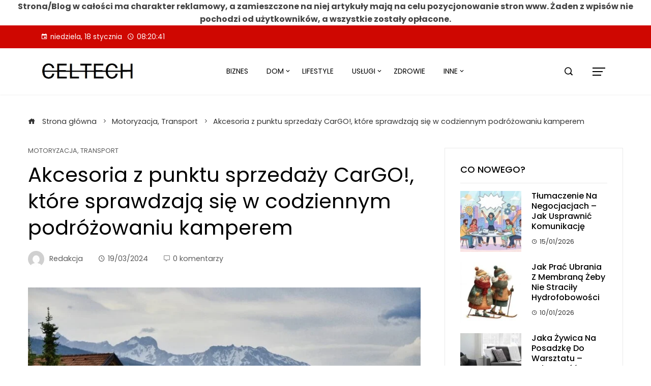

--- FILE ---
content_type: text/html; charset=UTF-8
request_url: https://celtech-klima.pl/akcesoria-z-punktu-sprzedazy-cargo-ktore-sprawdzaja-sie-w-codziennym-podrozowaniu-kamperem/
body_size: 21682
content:
<!DOCTYPE html>
<html dir="ltr" lang="pl-PL" prefix="og: https://ogp.me/ns#">
    <head>
        <meta charset="UTF-8">
        <meta name="viewport" content="width=device-width, initial-scale=1">
        <title>Akcesoria z punktu sprzedaży CarGO!, które sprawdzają się w codziennym podróżowaniu kamperem - Celtech</title>
    <style>
        #wpadminbar #wp-admin-bar-p404_free_top_button .ab-icon:before {
            content: "\f103";
            color:red;
            top: 2px;
        }
    </style>
    
		<!-- All in One SEO 4.6.6 - aioseo.com -->
		<meta name="description" content="Wyposażenie przyczep kempingowych wynajmowanych w CarGO! to elementy standardowe, dzięki jakim można w sposób bezpieczny a także komfortowo podróżować. Wypożyczający mają możliwość też zdecydować się na wyposażenie uzupełniające. W terminie wypożyczenia każdy z pojazdów jest po przeglądzie a także czysty. W wyposażeniu podstawowym znajdują się: nadająca się do założenia na zewnątrz markiza przeciwsłoneczna, bagażnik rowerowy," />
		<meta name="robots" content="max-image-preview:large" />
		<link rel="canonical" href="https://celtech-klima.pl/akcesoria-z-punktu-sprzedazy-cargo-ktore-sprawdzaja-sie-w-codziennym-podrozowaniu-kamperem/" />
		<meta name="generator" content="All in One SEO (AIOSEO) 4.6.6" />
		<meta property="og:locale" content="pl_PL" />
		<meta property="og:site_name" content="Celtech - Przegląd nowości na świecie" />
		<meta property="og:type" content="article" />
		<meta property="og:title" content="Akcesoria z punktu sprzedaży CarGO!, które sprawdzają się w codziennym podróżowaniu kamperem - Celtech" />
		<meta property="og:description" content="Wyposażenie przyczep kempingowych wynajmowanych w CarGO! to elementy standardowe, dzięki jakim można w sposób bezpieczny a także komfortowo podróżować. Wypożyczający mają możliwość też zdecydować się na wyposażenie uzupełniające. W terminie wypożyczenia każdy z pojazdów jest po przeglądzie a także czysty. W wyposażeniu podstawowym znajdują się: nadająca się do założenia na zewnątrz markiza przeciwsłoneczna, bagażnik rowerowy," />
		<meta property="og:url" content="https://celtech-klima.pl/akcesoria-z-punktu-sprzedazy-cargo-ktore-sprawdzaja-sie-w-codziennym-podrozowaniu-kamperem/" />
		<meta property="og:image" content="https://celtech-klima.pl/wp-content/uploads/2022/08/logo.jpg" />
		<meta property="og:image:secure_url" content="https://celtech-klima.pl/wp-content/uploads/2022/08/logo.jpg" />
		<meta property="article:published_time" content="2024-03-19T18:43:06+00:00" />
		<meta property="article:modified_time" content="2024-03-19T18:43:06+00:00" />
		<meta name="twitter:card" content="summary_large_image" />
		<meta name="twitter:title" content="Akcesoria z punktu sprzedaży CarGO!, które sprawdzają się w codziennym podróżowaniu kamperem - Celtech" />
		<meta name="twitter:description" content="Wyposażenie przyczep kempingowych wynajmowanych w CarGO! to elementy standardowe, dzięki jakim można w sposób bezpieczny a także komfortowo podróżować. Wypożyczający mają możliwość też zdecydować się na wyposażenie uzupełniające. W terminie wypożyczenia każdy z pojazdów jest po przeglądzie a także czysty. W wyposażeniu podstawowym znajdują się: nadająca się do założenia na zewnątrz markiza przeciwsłoneczna, bagażnik rowerowy," />
		<meta name="twitter:image" content="https://celtech-klima.pl/wp-content/uploads/2022/08/logo.jpg" />
		<script type="application/ld+json" class="aioseo-schema">
			{"@context":"https:\/\/schema.org","@graph":[{"@type":"BlogPosting","@id":"https:\/\/celtech-klima.pl\/akcesoria-z-punktu-sprzedazy-cargo-ktore-sprawdzaja-sie-w-codziennym-podrozowaniu-kamperem\/#blogposting","name":"Akcesoria z punktu sprzeda\u017cy CarGO!, kt\u00f3re sprawdzaj\u0105 si\u0119 w codziennym podr\u00f3\u017cowaniu kamperem - Celtech","headline":"Akcesoria z punktu sprzeda\u017cy CarGO!, kt\u00f3re sprawdzaj\u0105 si\u0119 w codziennym podr\u00f3\u017cowaniu kamperem","author":{"@id":"https:\/\/celtech-klima.pl\/author\/admin\/#author"},"publisher":{"@id":"https:\/\/celtech-klima.pl\/#person"},"image":{"@type":"ImageObject","url":"https:\/\/celtech-klima.pl\/wp-content\/uploads\/2024\/03\/akcesoria-img-955.jpg","width":960,"height":640},"datePublished":"2024-03-19T19:43:06+01:00","dateModified":"2024-03-19T19:43:06+01:00","inLanguage":"pl-PL","mainEntityOfPage":{"@id":"https:\/\/celtech-klima.pl\/akcesoria-z-punktu-sprzedazy-cargo-ktore-sprawdzaja-sie-w-codziennym-podrozowaniu-kamperem\/#webpage"},"isPartOf":{"@id":"https:\/\/celtech-klima.pl\/akcesoria-z-punktu-sprzedazy-cargo-ktore-sprawdzaja-sie-w-codziennym-podrozowaniu-kamperem\/#webpage"},"articleSection":"Motoryzacja, Transport"},{"@type":"BreadcrumbList","@id":"https:\/\/celtech-klima.pl\/akcesoria-z-punktu-sprzedazy-cargo-ktore-sprawdzaja-sie-w-codziennym-podrozowaniu-kamperem\/#breadcrumblist","itemListElement":[{"@type":"ListItem","@id":"https:\/\/celtech-klima.pl\/#listItem","position":1,"name":"Dom","item":"https:\/\/celtech-klima.pl\/","nextItem":"https:\/\/celtech-klima.pl\/akcesoria-z-punktu-sprzedazy-cargo-ktore-sprawdzaja-sie-w-codziennym-podrozowaniu-kamperem\/#listItem"},{"@type":"ListItem","@id":"https:\/\/celtech-klima.pl\/akcesoria-z-punktu-sprzedazy-cargo-ktore-sprawdzaja-sie-w-codziennym-podrozowaniu-kamperem\/#listItem","position":2,"name":"Akcesoria z punktu sprzeda\u017cy CarGO!, kt\u00f3re sprawdzaj\u0105 si\u0119 w codziennym podr\u00f3\u017cowaniu kamperem","previousItem":"https:\/\/celtech-klima.pl\/#listItem"}]},{"@type":"Person","@id":"https:\/\/celtech-klima.pl\/#person","name":"Redakcja","image":{"@type":"ImageObject","@id":"https:\/\/celtech-klima.pl\/akcesoria-z-punktu-sprzedazy-cargo-ktore-sprawdzaja-sie-w-codziennym-podrozowaniu-kamperem\/#personImage","url":"https:\/\/secure.gravatar.com\/avatar\/88704fb9e72017ec6731357b1d660f6c?s=96&d=mm&r=g","width":96,"height":96,"caption":"Redakcja"}},{"@type":"Person","@id":"https:\/\/celtech-klima.pl\/author\/admin\/#author","url":"https:\/\/celtech-klima.pl\/author\/admin\/","name":"Redakcja","image":{"@type":"ImageObject","@id":"https:\/\/celtech-klima.pl\/akcesoria-z-punktu-sprzedazy-cargo-ktore-sprawdzaja-sie-w-codziennym-podrozowaniu-kamperem\/#authorImage","url":"https:\/\/secure.gravatar.com\/avatar\/88704fb9e72017ec6731357b1d660f6c?s=96&d=mm&r=g","width":96,"height":96,"caption":"Redakcja"}},{"@type":"WebPage","@id":"https:\/\/celtech-klima.pl\/akcesoria-z-punktu-sprzedazy-cargo-ktore-sprawdzaja-sie-w-codziennym-podrozowaniu-kamperem\/#webpage","url":"https:\/\/celtech-klima.pl\/akcesoria-z-punktu-sprzedazy-cargo-ktore-sprawdzaja-sie-w-codziennym-podrozowaniu-kamperem\/","name":"Akcesoria z punktu sprzeda\u017cy CarGO!, kt\u00f3re sprawdzaj\u0105 si\u0119 w codziennym podr\u00f3\u017cowaniu kamperem - Celtech","description":"Wyposa\u017cenie przyczep kempingowych wynajmowanych w CarGO! to elementy standardowe, dzi\u0119ki jakim mo\u017cna w spos\u00f3b bezpieczny a tak\u017ce komfortowo podr\u00f3\u017cowa\u0107. Wypo\u017cyczaj\u0105cy maj\u0105 mo\u017cliwo\u015b\u0107 te\u017c zdecydowa\u0107 si\u0119 na wyposa\u017cenie uzupe\u0142niaj\u0105ce. W terminie wypo\u017cyczenia ka\u017cdy z pojazd\u00f3w jest po przegl\u0105dzie a tak\u017ce czysty. W wyposa\u017ceniu podstawowym znajduj\u0105 si\u0119: nadaj\u0105ca si\u0119 do za\u0142o\u017cenia na zewn\u0105trz markiza przeciws\u0142oneczna, baga\u017cnik rowerowy,","inLanguage":"pl-PL","isPartOf":{"@id":"https:\/\/celtech-klima.pl\/#website"},"breadcrumb":{"@id":"https:\/\/celtech-klima.pl\/akcesoria-z-punktu-sprzedazy-cargo-ktore-sprawdzaja-sie-w-codziennym-podrozowaniu-kamperem\/#breadcrumblist"},"author":{"@id":"https:\/\/celtech-klima.pl\/author\/admin\/#author"},"creator":{"@id":"https:\/\/celtech-klima.pl\/author\/admin\/#author"},"image":{"@type":"ImageObject","url":"https:\/\/celtech-klima.pl\/wp-content\/uploads\/2024\/03\/akcesoria-img-955.jpg","@id":"https:\/\/celtech-klima.pl\/akcesoria-z-punktu-sprzedazy-cargo-ktore-sprawdzaja-sie-w-codziennym-podrozowaniu-kamperem\/#mainImage","width":960,"height":640},"primaryImageOfPage":{"@id":"https:\/\/celtech-klima.pl\/akcesoria-z-punktu-sprzedazy-cargo-ktore-sprawdzaja-sie-w-codziennym-podrozowaniu-kamperem\/#mainImage"},"datePublished":"2024-03-19T19:43:06+01:00","dateModified":"2024-03-19T19:43:06+01:00"},{"@type":"WebSite","@id":"https:\/\/celtech-klima.pl\/#website","url":"https:\/\/celtech-klima.pl\/","name":"Celtech","description":"Przegl\u0105d nowo\u015bci na \u015bwiecie","inLanguage":"pl-PL","publisher":{"@id":"https:\/\/celtech-klima.pl\/#person"}}]}
		</script>
		<!-- All in One SEO -->

<link rel='dns-prefetch' href='//fonts.googleapis.com' />
<link rel="alternate" type="application/rss+xml" title="Celtech &raquo; Kanał z wpisami" href="https://celtech-klima.pl/feed/" />
<link rel="alternate" type="application/rss+xml" title="Celtech &raquo; Kanał z komentarzami" href="https://celtech-klima.pl/comments/feed/" />
<link rel="alternate" type="application/rss+xml" title="Celtech &raquo; Akcesoria z punktu sprzedaży CarGO!, które sprawdzają się w codziennym podróżowaniu kamperem Kanał z komentarzami" href="https://celtech-klima.pl/akcesoria-z-punktu-sprzedazy-cargo-ktore-sprawdzaja-sie-w-codziennym-podrozowaniu-kamperem/feed/" />
<script type="text/javascript">
/* <![CDATA[ */
window._wpemojiSettings = {"baseUrl":"https:\/\/s.w.org\/images\/core\/emoji\/15.0.3\/72x72\/","ext":".png","svgUrl":"https:\/\/s.w.org\/images\/core\/emoji\/15.0.3\/svg\/","svgExt":".svg","source":{"concatemoji":"https:\/\/celtech-klima.pl\/wp-includes\/js\/wp-emoji-release.min.js?ver=6.5.5"}};
/*! This file is auto-generated */
!function(i,n){var o,s,e;function c(e){try{var t={supportTests:e,timestamp:(new Date).valueOf()};sessionStorage.setItem(o,JSON.stringify(t))}catch(e){}}function p(e,t,n){e.clearRect(0,0,e.canvas.width,e.canvas.height),e.fillText(t,0,0);var t=new Uint32Array(e.getImageData(0,0,e.canvas.width,e.canvas.height).data),r=(e.clearRect(0,0,e.canvas.width,e.canvas.height),e.fillText(n,0,0),new Uint32Array(e.getImageData(0,0,e.canvas.width,e.canvas.height).data));return t.every(function(e,t){return e===r[t]})}function u(e,t,n){switch(t){case"flag":return n(e,"\ud83c\udff3\ufe0f\u200d\u26a7\ufe0f","\ud83c\udff3\ufe0f\u200b\u26a7\ufe0f")?!1:!n(e,"\ud83c\uddfa\ud83c\uddf3","\ud83c\uddfa\u200b\ud83c\uddf3")&&!n(e,"\ud83c\udff4\udb40\udc67\udb40\udc62\udb40\udc65\udb40\udc6e\udb40\udc67\udb40\udc7f","\ud83c\udff4\u200b\udb40\udc67\u200b\udb40\udc62\u200b\udb40\udc65\u200b\udb40\udc6e\u200b\udb40\udc67\u200b\udb40\udc7f");case"emoji":return!n(e,"\ud83d\udc26\u200d\u2b1b","\ud83d\udc26\u200b\u2b1b")}return!1}function f(e,t,n){var r="undefined"!=typeof WorkerGlobalScope&&self instanceof WorkerGlobalScope?new OffscreenCanvas(300,150):i.createElement("canvas"),a=r.getContext("2d",{willReadFrequently:!0}),o=(a.textBaseline="top",a.font="600 32px Arial",{});return e.forEach(function(e){o[e]=t(a,e,n)}),o}function t(e){var t=i.createElement("script");t.src=e,t.defer=!0,i.head.appendChild(t)}"undefined"!=typeof Promise&&(o="wpEmojiSettingsSupports",s=["flag","emoji"],n.supports={everything:!0,everythingExceptFlag:!0},e=new Promise(function(e){i.addEventListener("DOMContentLoaded",e,{once:!0})}),new Promise(function(t){var n=function(){try{var e=JSON.parse(sessionStorage.getItem(o));if("object"==typeof e&&"number"==typeof e.timestamp&&(new Date).valueOf()<e.timestamp+604800&&"object"==typeof e.supportTests)return e.supportTests}catch(e){}return null}();if(!n){if("undefined"!=typeof Worker&&"undefined"!=typeof OffscreenCanvas&&"undefined"!=typeof URL&&URL.createObjectURL&&"undefined"!=typeof Blob)try{var e="postMessage("+f.toString()+"("+[JSON.stringify(s),u.toString(),p.toString()].join(",")+"));",r=new Blob([e],{type:"text/javascript"}),a=new Worker(URL.createObjectURL(r),{name:"wpTestEmojiSupports"});return void(a.onmessage=function(e){c(n=e.data),a.terminate(),t(n)})}catch(e){}c(n=f(s,u,p))}t(n)}).then(function(e){for(var t in e)n.supports[t]=e[t],n.supports.everything=n.supports.everything&&n.supports[t],"flag"!==t&&(n.supports.everythingExceptFlag=n.supports.everythingExceptFlag&&n.supports[t]);n.supports.everythingExceptFlag=n.supports.everythingExceptFlag&&!n.supports.flag,n.DOMReady=!1,n.readyCallback=function(){n.DOMReady=!0}}).then(function(){return e}).then(function(){var e;n.supports.everything||(n.readyCallback(),(e=n.source||{}).concatemoji?t(e.concatemoji):e.wpemoji&&e.twemoji&&(t(e.twemoji),t(e.wpemoji)))}))}((window,document),window._wpemojiSettings);
/* ]]> */
</script>
<style id='wp-emoji-styles-inline-css' type='text/css'>

	img.wp-smiley, img.emoji {
		display: inline !important;
		border: none !important;
		box-shadow: none !important;
		height: 1em !important;
		width: 1em !important;
		margin: 0 0.07em !important;
		vertical-align: -0.1em !important;
		background: none !important;
		padding: 0 !important;
	}
</style>
<link rel='stylesheet' id='wp-block-library-css' href='https://celtech-klima.pl/wp-includes/css/dist/block-library/style.min.css?ver=6.5.5' type='text/css' media='all' />
<style id='wp-block-library-theme-inline-css' type='text/css'>
.wp-block-audio figcaption{color:#555;font-size:13px;text-align:center}.is-dark-theme .wp-block-audio figcaption{color:#ffffffa6}.wp-block-audio{margin:0 0 1em}.wp-block-code{border:1px solid #ccc;border-radius:4px;font-family:Menlo,Consolas,monaco,monospace;padding:.8em 1em}.wp-block-embed figcaption{color:#555;font-size:13px;text-align:center}.is-dark-theme .wp-block-embed figcaption{color:#ffffffa6}.wp-block-embed{margin:0 0 1em}.blocks-gallery-caption{color:#555;font-size:13px;text-align:center}.is-dark-theme .blocks-gallery-caption{color:#ffffffa6}.wp-block-image figcaption{color:#555;font-size:13px;text-align:center}.is-dark-theme .wp-block-image figcaption{color:#ffffffa6}.wp-block-image{margin:0 0 1em}.wp-block-pullquote{border-bottom:4px solid;border-top:4px solid;color:currentColor;margin-bottom:1.75em}.wp-block-pullquote cite,.wp-block-pullquote footer,.wp-block-pullquote__citation{color:currentColor;font-size:.8125em;font-style:normal;text-transform:uppercase}.wp-block-quote{border-left:.25em solid;margin:0 0 1.75em;padding-left:1em}.wp-block-quote cite,.wp-block-quote footer{color:currentColor;font-size:.8125em;font-style:normal;position:relative}.wp-block-quote.has-text-align-right{border-left:none;border-right:.25em solid;padding-left:0;padding-right:1em}.wp-block-quote.has-text-align-center{border:none;padding-left:0}.wp-block-quote.is-large,.wp-block-quote.is-style-large,.wp-block-quote.is-style-plain{border:none}.wp-block-search .wp-block-search__label{font-weight:700}.wp-block-search__button{border:1px solid #ccc;padding:.375em .625em}:where(.wp-block-group.has-background){padding:1.25em 2.375em}.wp-block-separator.has-css-opacity{opacity:.4}.wp-block-separator{border:none;border-bottom:2px solid;margin-left:auto;margin-right:auto}.wp-block-separator.has-alpha-channel-opacity{opacity:1}.wp-block-separator:not(.is-style-wide):not(.is-style-dots){width:100px}.wp-block-separator.has-background:not(.is-style-dots){border-bottom:none;height:1px}.wp-block-separator.has-background:not(.is-style-wide):not(.is-style-dots){height:2px}.wp-block-table{margin:0 0 1em}.wp-block-table td,.wp-block-table th{word-break:normal}.wp-block-table figcaption{color:#555;font-size:13px;text-align:center}.is-dark-theme .wp-block-table figcaption{color:#ffffffa6}.wp-block-video figcaption{color:#555;font-size:13px;text-align:center}.is-dark-theme .wp-block-video figcaption{color:#ffffffa6}.wp-block-video{margin:0 0 1em}.wp-block-template-part.has-background{margin-bottom:0;margin-top:0;padding:1.25em 2.375em}
</style>
<link rel='stylesheet' id='materialdesignicons-css' href='https://celtech-klima.pl/wp-content/plugins/smart-blocks/inc/assets/css/materialdesignicons.css?ver=1.1.6' type='text/css' media='all' />
<link rel='stylesheet' id='owl-carousel-css' href='https://celtech-klima.pl/wp-content/plugins/smart-blocks/inc/assets/css/owl.carousel.css?ver=1.1.6' type='text/css' media='all' />
<link rel='stylesheet' id='sb-style-css' href='https://celtech-klima.pl/wp-content/plugins/smart-blocks/inc/assets/css/sb-style.css?ver=1.1.6' type='text/css' media='all' />
<style id='classic-theme-styles-inline-css' type='text/css'>
/*! This file is auto-generated */
.wp-block-button__link{color:#fff;background-color:#32373c;border-radius:9999px;box-shadow:none;text-decoration:none;padding:calc(.667em + 2px) calc(1.333em + 2px);font-size:1.125em}.wp-block-file__button{background:#32373c;color:#fff;text-decoration:none}
</style>
<style id='global-styles-inline-css' type='text/css'>
body{--wp--preset--color--black: #000000;--wp--preset--color--cyan-bluish-gray: #abb8c3;--wp--preset--color--white: #ffffff;--wp--preset--color--pale-pink: #f78da7;--wp--preset--color--vivid-red: #cf2e2e;--wp--preset--color--luminous-vivid-orange: #ff6900;--wp--preset--color--luminous-vivid-amber: #fcb900;--wp--preset--color--light-green-cyan: #7bdcb5;--wp--preset--color--vivid-green-cyan: #00d084;--wp--preset--color--pale-cyan-blue: #8ed1fc;--wp--preset--color--vivid-cyan-blue: #0693e3;--wp--preset--color--vivid-purple: #9b51e0;--wp--preset--gradient--vivid-cyan-blue-to-vivid-purple: linear-gradient(135deg,rgba(6,147,227,1) 0%,rgb(155,81,224) 100%);--wp--preset--gradient--light-green-cyan-to-vivid-green-cyan: linear-gradient(135deg,rgb(122,220,180) 0%,rgb(0,208,130) 100%);--wp--preset--gradient--luminous-vivid-amber-to-luminous-vivid-orange: linear-gradient(135deg,rgba(252,185,0,1) 0%,rgba(255,105,0,1) 100%);--wp--preset--gradient--luminous-vivid-orange-to-vivid-red: linear-gradient(135deg,rgba(255,105,0,1) 0%,rgb(207,46,46) 100%);--wp--preset--gradient--very-light-gray-to-cyan-bluish-gray: linear-gradient(135deg,rgb(238,238,238) 0%,rgb(169,184,195) 100%);--wp--preset--gradient--cool-to-warm-spectrum: linear-gradient(135deg,rgb(74,234,220) 0%,rgb(151,120,209) 20%,rgb(207,42,186) 40%,rgb(238,44,130) 60%,rgb(251,105,98) 80%,rgb(254,248,76) 100%);--wp--preset--gradient--blush-light-purple: linear-gradient(135deg,rgb(255,206,236) 0%,rgb(152,150,240) 100%);--wp--preset--gradient--blush-bordeaux: linear-gradient(135deg,rgb(254,205,165) 0%,rgb(254,45,45) 50%,rgb(107,0,62) 100%);--wp--preset--gradient--luminous-dusk: linear-gradient(135deg,rgb(255,203,112) 0%,rgb(199,81,192) 50%,rgb(65,88,208) 100%);--wp--preset--gradient--pale-ocean: linear-gradient(135deg,rgb(255,245,203) 0%,rgb(182,227,212) 50%,rgb(51,167,181) 100%);--wp--preset--gradient--electric-grass: linear-gradient(135deg,rgb(202,248,128) 0%,rgb(113,206,126) 100%);--wp--preset--gradient--midnight: linear-gradient(135deg,rgb(2,3,129) 0%,rgb(40,116,252) 100%);--wp--preset--font-size--small: 13px;--wp--preset--font-size--medium: 20px;--wp--preset--font-size--large: 36px;--wp--preset--font-size--x-large: 42px;--wp--preset--spacing--20: 0.44rem;--wp--preset--spacing--30: 0.67rem;--wp--preset--spacing--40: 1rem;--wp--preset--spacing--50: 1.5rem;--wp--preset--spacing--60: 2.25rem;--wp--preset--spacing--70: 3.38rem;--wp--preset--spacing--80: 5.06rem;--wp--preset--shadow--natural: 6px 6px 9px rgba(0, 0, 0, 0.2);--wp--preset--shadow--deep: 12px 12px 50px rgba(0, 0, 0, 0.4);--wp--preset--shadow--sharp: 6px 6px 0px rgba(0, 0, 0, 0.2);--wp--preset--shadow--outlined: 6px 6px 0px -3px rgba(255, 255, 255, 1), 6px 6px rgba(0, 0, 0, 1);--wp--preset--shadow--crisp: 6px 6px 0px rgba(0, 0, 0, 1);}:where(.is-layout-flex){gap: 0.5em;}:where(.is-layout-grid){gap: 0.5em;}body .is-layout-flex{display: flex;}body .is-layout-flex{flex-wrap: wrap;align-items: center;}body .is-layout-flex > *{margin: 0;}body .is-layout-grid{display: grid;}body .is-layout-grid > *{margin: 0;}:where(.wp-block-columns.is-layout-flex){gap: 2em;}:where(.wp-block-columns.is-layout-grid){gap: 2em;}:where(.wp-block-post-template.is-layout-flex){gap: 1.25em;}:where(.wp-block-post-template.is-layout-grid){gap: 1.25em;}.has-black-color{color: var(--wp--preset--color--black) !important;}.has-cyan-bluish-gray-color{color: var(--wp--preset--color--cyan-bluish-gray) !important;}.has-white-color{color: var(--wp--preset--color--white) !important;}.has-pale-pink-color{color: var(--wp--preset--color--pale-pink) !important;}.has-vivid-red-color{color: var(--wp--preset--color--vivid-red) !important;}.has-luminous-vivid-orange-color{color: var(--wp--preset--color--luminous-vivid-orange) !important;}.has-luminous-vivid-amber-color{color: var(--wp--preset--color--luminous-vivid-amber) !important;}.has-light-green-cyan-color{color: var(--wp--preset--color--light-green-cyan) !important;}.has-vivid-green-cyan-color{color: var(--wp--preset--color--vivid-green-cyan) !important;}.has-pale-cyan-blue-color{color: var(--wp--preset--color--pale-cyan-blue) !important;}.has-vivid-cyan-blue-color{color: var(--wp--preset--color--vivid-cyan-blue) !important;}.has-vivid-purple-color{color: var(--wp--preset--color--vivid-purple) !important;}.has-black-background-color{background-color: var(--wp--preset--color--black) !important;}.has-cyan-bluish-gray-background-color{background-color: var(--wp--preset--color--cyan-bluish-gray) !important;}.has-white-background-color{background-color: var(--wp--preset--color--white) !important;}.has-pale-pink-background-color{background-color: var(--wp--preset--color--pale-pink) !important;}.has-vivid-red-background-color{background-color: var(--wp--preset--color--vivid-red) !important;}.has-luminous-vivid-orange-background-color{background-color: var(--wp--preset--color--luminous-vivid-orange) !important;}.has-luminous-vivid-amber-background-color{background-color: var(--wp--preset--color--luminous-vivid-amber) !important;}.has-light-green-cyan-background-color{background-color: var(--wp--preset--color--light-green-cyan) !important;}.has-vivid-green-cyan-background-color{background-color: var(--wp--preset--color--vivid-green-cyan) !important;}.has-pale-cyan-blue-background-color{background-color: var(--wp--preset--color--pale-cyan-blue) !important;}.has-vivid-cyan-blue-background-color{background-color: var(--wp--preset--color--vivid-cyan-blue) !important;}.has-vivid-purple-background-color{background-color: var(--wp--preset--color--vivid-purple) !important;}.has-black-border-color{border-color: var(--wp--preset--color--black) !important;}.has-cyan-bluish-gray-border-color{border-color: var(--wp--preset--color--cyan-bluish-gray) !important;}.has-white-border-color{border-color: var(--wp--preset--color--white) !important;}.has-pale-pink-border-color{border-color: var(--wp--preset--color--pale-pink) !important;}.has-vivid-red-border-color{border-color: var(--wp--preset--color--vivid-red) !important;}.has-luminous-vivid-orange-border-color{border-color: var(--wp--preset--color--luminous-vivid-orange) !important;}.has-luminous-vivid-amber-border-color{border-color: var(--wp--preset--color--luminous-vivid-amber) !important;}.has-light-green-cyan-border-color{border-color: var(--wp--preset--color--light-green-cyan) !important;}.has-vivid-green-cyan-border-color{border-color: var(--wp--preset--color--vivid-green-cyan) !important;}.has-pale-cyan-blue-border-color{border-color: var(--wp--preset--color--pale-cyan-blue) !important;}.has-vivid-cyan-blue-border-color{border-color: var(--wp--preset--color--vivid-cyan-blue) !important;}.has-vivid-purple-border-color{border-color: var(--wp--preset--color--vivid-purple) !important;}.has-vivid-cyan-blue-to-vivid-purple-gradient-background{background: var(--wp--preset--gradient--vivid-cyan-blue-to-vivid-purple) !important;}.has-light-green-cyan-to-vivid-green-cyan-gradient-background{background: var(--wp--preset--gradient--light-green-cyan-to-vivid-green-cyan) !important;}.has-luminous-vivid-amber-to-luminous-vivid-orange-gradient-background{background: var(--wp--preset--gradient--luminous-vivid-amber-to-luminous-vivid-orange) !important;}.has-luminous-vivid-orange-to-vivid-red-gradient-background{background: var(--wp--preset--gradient--luminous-vivid-orange-to-vivid-red) !important;}.has-very-light-gray-to-cyan-bluish-gray-gradient-background{background: var(--wp--preset--gradient--very-light-gray-to-cyan-bluish-gray) !important;}.has-cool-to-warm-spectrum-gradient-background{background: var(--wp--preset--gradient--cool-to-warm-spectrum) !important;}.has-blush-light-purple-gradient-background{background: var(--wp--preset--gradient--blush-light-purple) !important;}.has-blush-bordeaux-gradient-background{background: var(--wp--preset--gradient--blush-bordeaux) !important;}.has-luminous-dusk-gradient-background{background: var(--wp--preset--gradient--luminous-dusk) !important;}.has-pale-ocean-gradient-background{background: var(--wp--preset--gradient--pale-ocean) !important;}.has-electric-grass-gradient-background{background: var(--wp--preset--gradient--electric-grass) !important;}.has-midnight-gradient-background{background: var(--wp--preset--gradient--midnight) !important;}.has-small-font-size{font-size: var(--wp--preset--font-size--small) !important;}.has-medium-font-size{font-size: var(--wp--preset--font-size--medium) !important;}.has-large-font-size{font-size: var(--wp--preset--font-size--large) !important;}.has-x-large-font-size{font-size: var(--wp--preset--font-size--x-large) !important;}
.wp-block-navigation a:where(:not(.wp-element-button)){color: inherit;}
:where(.wp-block-post-template.is-layout-flex){gap: 1.25em;}:where(.wp-block-post-template.is-layout-grid){gap: 1.25em;}
:where(.wp-block-columns.is-layout-flex){gap: 2em;}:where(.wp-block-columns.is-layout-grid){gap: 2em;}
.wp-block-pullquote{font-size: 1.5em;line-height: 1.6;}
</style>
<link rel='stylesheet' id='cmplz-general-css' href='https://celtech-klima.pl/wp-content/plugins/complianz-gdpr/assets/css/cookieblocker.min.css?ver=1721023794' type='text/css' media='all' />
<link rel='stylesheet' id='viral-mag-style-css' href='https://celtech-klima.pl/wp-content/themes/viral-mag/style.css?ver=1.0.9' type='text/css' media='all' />
<style id='viral-mag-style-inline-css' type='text/css'>
.vm-container{max-width:1170px}#primary{width:66%}#secondary{width:30%}.vm-site-title-tagline a,.vm-site-title a,.vm-site-title-tagline a:hover,.vm-site-title a:hover,.vm-site-description{color:#333333}html,body,button,input,select,textarea{font-family:'Poppins',serif;font-weight:400;text-transform:none;text-decoration:none;font-size:16px;line-height:1.6;color:#444444}.vm-menu > ul > li > a,a.vm-header-bttn{font-family:'Poppins',serif;font-weight:400;text-transform:uppercase;text-decoration:none;font-size:14px;line-height:2.6}.vm-menu ul ul{font-size:14px;font-family:Poppins}.vm-main-navigation,.menu-item-megamenu .widget-title,.menu-item-megamenu.vm-block-title span.vm-title{font-size:14px;font-family:Poppins}.single-vm-megamenu .vm-main-content{font-family:Poppins}h3.vm-post-title,h3.he-post-title{font-family:'Poppins',serif;font-weight:500;text-transform:capitalize;text-decoration:none;font-size:16px;line-height:1.3}.vm-block-title span.vm-title,.he-block-title{font-family:'Poppins',serif;font-weight:500;text-transform:uppercase;text-decoration:none;font-size:20px;line-height:1.1}.vm-main-title,.single-post .entry-title{font-family:'Poppins',serif;font-weight:400;text-transform:none;text-decoration:none;font-size:40px;line-height:1.3}.widget-title{font-family:'Poppins',serif;font-weight:500;text-transform:uppercase;text-decoration:none;font-size:18px;line-height:1.3}h1,h2,h3,h4,h5,h6,.vm-site-title,.vm-slide-cap-title,.vm-counter-count{font-family:'Poppins',serif;font-weight:400;text-transform:none;text-decoration:none;line-height:1.3}h1{font-size:38px}h2{font-size:34px}h3{font-size:30px}h4{font-size:26px}h5{font-size:22px}h6{font-size:18px}.vm-main-content h1,.vm-main-content h2,.vm-main-content h3,.vm-main-content h4,.vm-main-content h5,.vm-main-content h6{color:#000000}.vm-main-content{color:#333333}a{color:#000000}a:hover,.woocommerce .woocommerce-breadcrumb a:hover,.breadcrumb-trail a:hover{color:#cf0701}.vm-sidebar-style1 .vm-site-wrapper .widget-area ul ul,.vm-sidebar-style1 .vm-site-wrapper .widget-area li{border-color:rgba(51,51,51,0.05)}.vm-sidebar-style2 .vm-site-wrapper .widget,.vm-sidebar-style2 .vm-site-wrapper .widget-title,.vm-sidebar-style3 .vm-site-wrapper .widget,.vm-sidebar-style5 .vm-site-wrapper .widget,.vm-sidebar-style7 .vm-site-wrapper .widget,.vm-sidebar-style7 .vm-site-wrapper .widget-title,.comment-list .sp-comment-content,.post-navigation,.post-navigation .nav-next,.vm-social-share{border-color:rgba(51,51,51,0.1)}.vm-sidebar-style5 .vm-site-wrapper .widget-title:before,.vm-sidebar-style5 .vm-site-wrapper .widget-title:after{background-color:rgba(51,51,51,0.1)}.single-entry-tags a,.widget-area .tagcloud a{border-color:#333333}.vm-sidebar-style3 .vm-site-wrapper .widget{background:rgba(51,51,51,0.05)}.vm-main-content .widget-title{color:#000000}.vm-sidebar-style1 .vm-site-wrapper .widget-title:after,.vm-sidebar-style3 .vm-site-wrapper .widget-title:after,.vm-sidebar-style6 .vm-site-wrapper .widget-title:after,.vm-sidebar-style7 .vm-site-wrapper .widget:before{background-color:#000000}.vm-site-header .vm-top-header{background:#cf0701;color:#FFFFFF}.th-menu ul ul{background:#cf0701}.vm-site-header .vm-top-header .vm-container{height:45px}.th-menu > ul > li > a{line-height:45px}.vm-top-header-on .vm-header-six.vm-site-header{margin-bottom:-45.5px}.vm-top-header-on.vm-single-layout1 .vm-header-six.vm-site-header,.vm-top-header-on.vm-single-layout2 .vm-header-six.vm-site-header,.vm-top-header-on.vm-single-layout7 .vm-header-six.vm-site-header{margin-bottom:-5.5px}.vm-top-header-on.vm-single-layout3 .vm-header-six.vm-site-header,.vm-top-header-on.vm-single-layout4 .vm-header-six.vm-site-header,.vm-top-header-on.vm-single-layout5 .vm-header-six.vm-site-header,.vm-top-header-on.vm-single-layout6 .vm-header-six.vm-site-header{margin-bottom:-91px}.vm-header-six.vm-site-header .vm-top-header{height:90.5px}.vm-site-header .vm-top-header a,.vm-site-header .vm-top-header a:hover,.vm-site-header .vm-top-header a i,.vm-site-header .vm-top-header a:hover i{color:#EEEEEE}.vm-header-one .vm-header,.vm-header-two .vm-header,.vm-header-three .vm-header,.vm-header-four .vm-header .vm-container,.vm-header-five .vm-header,.vm-header-six .vm-header .vm-container,.vm-header-seven .vm-header,.vm-sticky-header .vm-header-four .vm-header.headroom.headroom--not-top,.vm-sticky-header .vm-header-six .vm-header.headroom.headroom--not-top{background:rgba(255,255,255,1)}.vm-sticky-header .vm-header-four .vm-header.headroom.headroom--not-top .vm-container,.vm-sticky-header .vm-header-six .vm-header.headroom.headroom--not-top .vm-container{background:none}.vm-header-one .vm-header .vm-container,.vm-header-two .vm-header .vm-container,.vm-header-three .vm-header .vm-container,.vm-header-four .vm-header .vm-container,.vm-header-five .vm-header .vm-container,.vm-header-six .vm-header .vm-container,.vm-header-seven .vm-header .vm-container{height:91px}.hover-style5 .vm-menu > ul > li.menu-item > a,.hover-style6 .vm-menu > ul > li.menu-item > a,.hover-style5 .vm-header-bttn,.hover-style6 .vm-header-bttn{line-height:91px}#vm-site-branding img{height:41px}.vm-header-one #vm-site-branding img,.vm-header-three #vm-site-branding img,.vm-header-six #vm-site-branding img{max-height:61px}.vm-header-two #vm-site-branding,.vm-header-four #vm-site-branding,.vm-header-five #vm-site-branding,.vm-header-seven #vm-site-branding{padding-top:15px;padding-bottom:15px}.vm-site-header.vm-header-one .vm-header,.vm-site-header.vm-header-two .vm-header,.vm-site-header.vm-header-three .vm-header,.vm-site-header.vm-header-four .vm-header .vm-container,.vm-site-header.vm-header-five .vm-header,.vm-site-header.vm-header-six .vm-header .vm-container,.vm-site-header.vm-header-seven .vm-header{border-color:rgba(238,238,238,1)}.vm-menu > ul > li.menu-item > a,.vm-search-button a,.vm-header-social-icons a,.hover-style1 .vm-search-button a:hover,.hover-style3 .vm-search-button a:hover,.hover-style5 .vm-search-button a:hover,.hover-style1 .vm-header-social-icons a:hover,.hover-style3 .vm-header-social-icons a:hover,.hover-style5 .vm-header-social-icons a:hover{color:#000000}.hover-style6 .vm-menu > ul > li.menu-item:hover > a:before,.hover-style6 .vm-menu > ul > li.menu-item > a:before,.hover-style6 .vm-menu > ul > li.menu-item.current_page_item > a:before,.hover-style6 .vm-menu > ul > li.menu-item.current-menu-item > a:before,.hover-style6 .vm-menu > ul > li.menu-item.current_page_ancestor > a:before,.hover-style6 .vm-menu > ul > li.menu-item.current > a:before,.hover-style8 .vm-menu>ul>li.menu-item>a:before,.hover-style9 .vm-menu>ul>li.menu-item>a:before{background:#cf0701}.vm-offcanvas-nav a>span,.hover-style1 .vm-offcanvas-nav a:hover>span,.hover-style3 .vm-offcanvas-nav a:hover>span,.hover-style5 .vm-offcanvas-nav a:hover>span{background-color:#000000}.vm-search-button a:hover,.vm-header-social-icons a:hover,.hover-style1 .vm-menu > ul> li.menu-item:hover > a,.hover-style1 .vm-menu > ul> li.menu-item.current_page_item > a,.hover-style1 .vm-menu > ul > li.menu-item.current-menu-item > a,.vm-menu > ul > li.menu-item:hover > a,.vm-menu > ul > li.menu-item:hover > a > i,.vm-menu > ul > li.menu-item.current_page_item > a,.vm-menu > ul > li.menu-item.current-menu-item > a,.vm-menu > ul > li.menu-item.current_page_ancestor > a,.vm-menu > ul > li.menu-item.current > a{color:#cf0701}.vm-offcanvas-nav a:hover>span{background-color:#cf0701}.vm-menu ul ul,.menu-item-vm-cart .widget_shopping_cart,#vm-responsive-menu{background:rgba(207,7,1,1)}.vm-menu .megamenu *,#vm-responsive-menu .megamenu *,.vm-menu .megamenu a,#vm-responsive-menu .megamenu a,.vm-menu ul ul li.menu-item > a,.menu-item-vm-cart .widget_shopping_cart a,.menu-item-vm-cart .widget_shopping_cart,#vm-responsive-menu li.menu-item > a,#vm-responsive-menu li.menu-item > a i,#vm-responsive-menu li .dropdown-nav,.megamenu-category .mega-post-title a{color:#ffffff}.vm-menu .megamenu a:hover,#vm-responsive-menu .megamenu a:hover,.vm-menu .megamenu a:hover > i,#vm-responsive-menu .megamenu a:hover > i,.vm-menu > ul > li > ul:not(.megamenu) li.menu-item:hover > a,.vm-menu ul ul.megamenu li.menu-item > a:hover,.vm-menu ul ul li.menu-item > a:hover i,.menu-item-vm-cart .widget_shopping_cart a:hover,.vm-menu .megamenu-full-width.megamenu-category .cat-megamenu-tab > div.active-tab,.vm-menu .megamenu-full-width.megamenu-category .mega-post-title a:hover{color:#ffffff}.vm-menu ul ul li.menu-item>a:after{background:#ffffff}.vm-menu>ul>li.menu-item{padding-top:0px;padding-bottom:0px}.vm-header-two .vm-middle-header-left a,.vm-header-two .vm-middle-header-right>div>a{color:#000000 !important}.vm-header-two .vm-offcanvas-nav a>span{background:#000000 !important}.vm-block-title span.vm-title{color:#333333}.vm-block-title-style2.vm-block-title:after,.vm-block-title-style5.vm-block-title span.vm-title:before,.vm-block-title-style7.vm-block-title span.vm-title,.vm-block-title-style8.vm-block-title span.vm-title,.vm-block-title-style9.vm-block-title span.vm-title,.vm-block-title-style9.vm-block-title span.vm-title:before,.vm-block-title-style10.vm-block-title,.vm-block-title-style11.vm-block-title span.vm-title,.vm-block-title-style12.vm-block-title{background-color:#cf0701}.vm-block-title-style8.vm-block-title,.vm-block-title-style9.vm-block-title,.vm-block-title-style11.vm-block-title{border-color:#cf0701}.vm-block-title-style10.vm-block-title:before{border-color:#cf0701 #cf0701 transparent transparent}.vm-block-title-style2.vm-block-title,.vm-block-title-style3.vm-block-title,.vm-block-title-style5.vm-block-title{border-color:#333333}.vm-block-title-style4.vm-block-title:after,.vm-block-title-style6.vm-block-title:before,.vm-block-title-style6.vm-block-title:after,.vm-block-title-style7.vm-block-title:after{background-color:#333333}button,input[type='button'],input[type='reset'],input[type='submit'],.vm-button,.comment-navigation .nav-previous a,.comment-navigation .nav-next a,.pagination .page-numbers,.vm-progress-bar-length,.vm-main-content .entry-readmore a,.blog-layout2 .entry-date,.blog-layout4 .vm-post-date,.woocommerce #respond input#submit,.woocommerce a.button,.woocommerce button.button,.woocommerce input.button,.woocommerce ul.products li.product:hover .viral-mag-product-title-wrap .button,.woocommerce #respond input#submit.alt,.woocommerce a.button.alt,.woocommerce button.button.alt,.woocommerce input.button.alt,.woocommerce nav.woocommerce-pagination ul li a,.woocommerce nav.woocommerce-pagination ul li span,.woocommerce span.onsale,.woocommerce div.product .woocommerce-tabs ul.tabs li.active a,.woocommerce #respond input#submit.disabled,.woocommerce #respond input#submit:disabled,.woocommerce #respond input#submit:disabled[disabled],.woocommerce a.button.disabled,.woocommerce a.button:disabled,.woocommerce a.button:disabled[disabled],.woocommerce button.button.disabled,.woocommerce button.button:disabled,.woocommerce button.button:disabled[disabled],.woocommerce input.button.disabled,.woocommerce input.button:disabled,.woocommerce input.button:disabled[disabled],.woocommerce #respond input#submit.alt.disabled,.woocommerce #respond input#submit.alt.disabled:hover,.woocommerce #respond input#submit.alt:disabled,.woocommerce #respond input#submit.alt:disabled:hover,.woocommerce #respond input#submit.alt:disabled[disabled],.woocommerce #respond input#submit.alt:disabled[disabled]:hover,.woocommerce a.button.alt.disabled,.woocommerce a.button.alt.disabled:hover,.woocommerce a.button.alt:disabled,.woocommerce a.button.alt:disabled:hover,.woocommerce a.button.alt:disabled[disabled],.woocommerce a.button.alt:disabled[disabled]:hover,.woocommerce button.button.alt.disabled,.woocommerce button.button.alt.disabled:hover,.woocommerce button.button.alt:disabled,.woocommerce button.button.alt:disabled:hover,.woocommerce button.button.alt:disabled[disabled],.woocommerce button.button.alt:disabled[disabled]:hover,.woocommerce input.button.alt.disabled,.woocommerce input.button.alt.disabled:hover,.woocommerce input.button.alt:disabled,.woocommerce input.button.alt:disabled:hover,.woocommerce input.button.alt:disabled[disabled],.woocommerce input.button.alt:disabled[disabled]:hover,.woocommerce .widget_price_filter .ui-slider .ui-slider-range,.woocommerce-MyAccount-navigation-link a,.vm-style2-accordion .vm-accordion-header,#back-to-top,.vm-pt-header .vm-pt-tab.vm-pt-active,.vm-post-listing .vm-pl-count,.vm-post-categories li a.vm-category,.vm-slider-block .owl-carousel .owl-nav .owl-prev:hover,.vm-slider-block .owl-carousel .owl-nav .owl-next:hover,.vm-fwcarousel-block .owl-carousel .owl-nav .owl-prev,.vm-fwcarousel-block .owl-carousel .owl-nav .owl-next,.vm-primary-cat-block.vm-primary-cat,.vm-carousel-block .owl-carousel .owl-nav .owl-prev,.vm-carousel-block .owl-carousel .owl-nav .owl-next,.video-controls,.vm-ticker.style1.vm-ticker-title,.vm-ticker.style1 .owl-carousel .owl-nav button.owl-prev,.vm-ticker.style1 .owl-carousel .owl-nav button.owl-next,.vm-ticker.style2.vm-ticker-title,.vm-ticker.style3.vm-ticker-title,.vm-ticker.style4.vm-ticker-title,.single-entry-gallery .owl-carousel .owl-nav .owl-prev,.single-entry-gallery .owl-carousel .owl-nav .owl-next,.viral-mag-related-post.style3 .owl-carousel .owl-nav .owl-prev,.viral-mag-related-post.style3 .owl-carousel .owl-nav .owl-next,.vm-instagram-widget-footer a,.blog-layout7 .vm-post-date,.he-post-thumb .post-categories li a:hover{background:#cf0701}.no-comments,.woocommerce div.product p.price,.woocommerce div.product span.price,.woocommerce .product_meta a:hover,.woocommerce-error:before,.woocommerce-info:before,.woocommerce-message:before,#back-to-top,.blog-layout1 .vm-post-date .entry-date span{color:#cf0701}.woocommerce ul.products li.product:hover,.woocommerce-page ul.products li.product:hover,.woocommerce #respond input#submit,.woocommerce a.button,.woocommerce button.button,.woocommerce input.button,.woocommerce ul.products li.product:hover .viral-mag-product-title-wrap .button,.woocommerce #respond input#submit.alt,.woocommerce a.button.alt,.woocommerce button.button.alt,.woocommerce input.button.alt,.woocommerce div.product .woocommerce-tabs ul.tabs,.woocommerce #respond input#submit.alt.disabled,.woocommerce #respond input#submit.alt.disabled:hover,.woocommerce #respond input#submit.alt:disabled,.woocommerce #respond input#submit.alt:disabled:hover,.woocommerce #respond input#submit.alt:disabled[disabled],.woocommerce #respond input#submit.alt:disabled[disabled]:hover,.woocommerce a.button.alt.disabled,.woocommerce a.button.alt.disabled:hover,.woocommerce a.button.alt:disabled,.woocommerce a.button.alt:disabled:hover,.woocommerce a.button.alt:disabled[disabled],.woocommerce a.button.alt:disabled[disabled]:hover,.woocommerce button.button.alt.disabled,.woocommerce button.button.alt.disabled:hover,.woocommerce button.button.alt:disabled,.woocommerce button.button.alt:disabled:hover,.woocommerce button.button.alt:disabled[disabled],.woocommerce button.button.alt:disabled[disabled]:hover,.woocommerce input.button.alt.disabled,.woocommerce input.button.alt.disabled:hover,.woocommerce input.button.alt:disabled,.woocommerce input.button.alt:disabled:hover,.woocommerce input.button.alt:disabled[disabled],.woocommerce input.button.alt:disabled[disabled]:hover,.woocommerce .widget_price_filter .ui-slider .ui-slider-handle,.vm-style2-accordion .vm-accordion-content-wrap,.content-area .entry-content blockquote{border-color:#cf0701}.woocommerce-error,.woocommerce-info,.woocommerce-message{border-top-color:#cf0701}.woocommerce ul.products li.product .onsale:after{border-color:transparent transparent #ba0601 #ba0601}.woocommerce span.onsale:after{border-color:transparent #ba0601 #ba0601 transparent}.woocommerce div.product .woocommerce-tabs ul.tabs li.active a:before{border-color:#cf0701 transparent transparent}#vm-colophon{background-image:url();background-repeat:no-repeat;background-size:cover;background-position:center center;background-attachment:scroll}.vm-site-footer:before{background-color:rgba(188,0,0,1)}#vm-colophon .widget-title{color:#ffffff}.vm-sidebar-style1 .vm-site-footer .widget-title:after,.vm-sidebar-style3 .vm-site-footer .widget-title:after,.vm-sidebar-style6 .vm-site-footer .widget-title:after{background:#ffffff}.vm-sidebar-style2 .vm-site-footer .widget-title,.vm-sidebar-style7 .vm-site-footer .widget-title{border-color:rgba(255,255,255,0.1)}.vm-sidebar-style5 .vm-site-footer .widget-title:before,.vm-sidebar-style5 .vm-site-footer .widget-title:after{background-color:rgba(255,255,255,0.1)}.vm-site-footer *{color:#ffffff}.vm-site-footer a,.vm-site-footer a *{color:#ffffff}.vm-top-footer .vm-container,.vm-main-footer .vm-container,.vm-bottom-top-footer .vm-container{border-color:rgba(173,0,0,1)}@media screen and (max-width:1200px){.vm-menu{display:none}#vm-mobile-menu{display:block}.vm-header-one .vm-header,.vm-header-two .vm-header,.vm-header-three .vm-header,.vm-header-four .vm-header .vm-container,.vm-header-five .vm-header,.vm-header-six .vm-header .vm-container,.vm-header-seven .vm-header,.vm-sticky-header .vm-header-four .vm-header.headroom.headroom--not-top,.vm-sticky-header .vm-header-six .vm-header.headroom.headroom--not-top{background:#ffffff}.vm-header-two .vm-header .vm-container{justify-content:flex-end}.vm-header-six.vm-site-header .vm-top-header{height:auto !important}.vm-top-header-on .vm-header-six .vm-header{-webkit-transform:translateY(0) !important;transform:translateY(0) !important}.vm-header-six.vm-site-header{margin-bottom:0 !important}.vm-top-header-on.vm-single-layout1 .vm-header-six.vm-site-header,.vm-top-header-on.vm-single-layout2 .vm-header-six.vm-site-header,.vm-top-header-on.vm-single-layout5 .vm-header-six.vm-site-header,.vm-top-header-on.vm-single-layout6 .vm-header-six.vm-site-header,.vm-top-header-on.vm-single-layout7 .vm-header-six.vm-site-header{margin-bottom:40px !important}.megamenu-full-width.megamenu-category .cat-megamenu-content-full,.megamenu-full-width.megamenu-category .cat-megamenu-tab,.megamenu-full-width.megamenu-category .cat-megamenu-content{display:none}.megamenu-full-width.megamenu-category .cat-megamenu-tab > div{padding:15px 40px;border-bottom:1px solid rgba(0,0,0,0.05)}.megamenu-full-width.megamenu-category .cat-megamenu-tab > div:after{display:none}.megamenu-full-width.megamenu-category .cat-megamenu-content-full ul li{width:100%;float:none;margin:0}.megamenu-full-width.megamenu-category .cat-megamenu-content-full ul li > a{display:none}#vm-responsive-menu li.menu-item.megamenu-category > a > .dropdown-nav{display:none}.vm-sticky-header .headroom.headroom--not-top{position:relative;top:auto !important;left:auto;right:auto;z-index:9999;width:auto;box-shadow:none;-webkit-animation:none;animation:none}.vm-header .vm-offcanvas-nav,.vm-header .vm-search-button,.vm-header .vm-header-social-icons{display:none}#vm-content{padding-top:0 !important}.admin-bar.vm-sticky-header .headroom.headroom--not-top{top:auto}.vm-sticky-header .vm-header-four .vm-header.headroom.headroom--not-top .vm-container{margin-bottom:38px !important}.vm-top-header-on.vm-sticky-header .vm-header-six .vm-header.headroom.headroom--not-top{-webkit-transform:translateY(-50%);transform:translateY(-50%)}.vm-header-one #vm-site-branding img,.vm-header-three #vm-site-branding img,.vm-header-six #vm-site-branding img{height:auto;max-height:41px}.vm-header-two #vm-site-branding img,.vm-header-four #vm-site-branding img,.vm-header-five #vm-site-branding img,.vm-header-seven #vm-site-branding img{height:auto;max-height:41px}}@media screen and (max-width:1170px){.elementor-section.elementor-section-boxed>.elementor-container,.vm-container{padding-left:5% !important;padding-right:5% !important}}.collapse-button{border-color:#cf0701}.collapse-button .icon-bar{background:#cf0701}@media screen and (max-width:768px){}@media screen and (max-width:480px){}
</style>
<link rel='stylesheet' id='viral-mag-fonts-css' href='//fonts.googleapis.com/css?family=Poppins%3A100%2C100i%2C200%2C200i%2C300%2C300i%2C400%2C400i%2C500%2C500i%2C600%2C600i%2C700%2C700i%2C800%2C800i%2C900%2C900i%7COswald%3A200%2C300%2C400%2C500%2C600%2C700&#038;subset=latin%2Clatin-ext&#038;display=swap' type='text/css' media='all' />
<link rel='stylesheet' id='eleganticons-css' href='https://celtech-klima.pl/wp-content/themes/viral-mag/css/eleganticons.css?ver=1.0.9' type='text/css' media='all' />
<link rel='stylesheet' id='icofont-css' href='https://celtech-klima.pl/wp-content/themes/viral-mag/css/icofont.css?ver=1.0.9' type='text/css' media='all' />
<script type="text/javascript" src="https://celtech-klima.pl/wp-includes/js/jquery/jquery.min.js?ver=3.7.1" id="jquery-core-js"></script>
<script type="text/javascript" src="https://celtech-klima.pl/wp-includes/js/jquery/jquery-migrate.min.js?ver=3.4.1" id="jquery-migrate-js"></script>
<link rel="https://api.w.org/" href="https://celtech-klima.pl/wp-json/" /><link rel="alternate" type="application/json" href="https://celtech-klima.pl/wp-json/wp/v2/posts/1888" /><link rel="EditURI" type="application/rsd+xml" title="RSD" href="https://celtech-klima.pl/xmlrpc.php?rsd" />
<meta name="generator" content="WordPress 6.5.5" />
<link rel='shortlink' href='https://celtech-klima.pl/?p=1888' />
<link rel="alternate" type="application/json+oembed" href="https://celtech-klima.pl/wp-json/oembed/1.0/embed?url=https%3A%2F%2Fceltech-klima.pl%2Fakcesoria-z-punktu-sprzedazy-cargo-ktore-sprawdzaja-sie-w-codziennym-podrozowaniu-kamperem%2F" />
<link rel="alternate" type="text/xml+oembed" href="https://celtech-klima.pl/wp-json/oembed/1.0/embed?url=https%3A%2F%2Fceltech-klima.pl%2Fakcesoria-z-punktu-sprzedazy-cargo-ktore-sprawdzaja-sie-w-codziennym-podrozowaniu-kamperem%2F&#038;format=xml" />
<meta name="generator" content="Elementor 3.22.3; features: e_optimized_assets_loading, e_optimized_css_loading, additional_custom_breakpoints; settings: css_print_method-external, google_font-enabled, font_display-auto">
<link rel="icon" href="https://celtech-klima.pl/wp-content/uploads/2022/08/cropped-logo-1-32x32.jpg" sizes="32x32" />
<link rel="icon" href="https://celtech-klima.pl/wp-content/uploads/2022/08/cropped-logo-1-192x192.jpg" sizes="192x192" />
<link rel="apple-touch-icon" href="https://celtech-klima.pl/wp-content/uploads/2022/08/cropped-logo-1-180x180.jpg" />
<meta name="msapplication-TileImage" content="https://celtech-klima.pl/wp-content/uploads/2022/08/cropped-logo-1-270x270.jpg" />
		<style type="text/css" id="wp-custom-css">
			.he-elementor-sticky-column > .elementor-widget-wrap > .elementor-widget:nth-last-child(2){
	margin-bottom: 0 !important;
}		</style>
		    </head>

    <body class="post-template-default single single-post postid-1888 single-format-standard wp-custom-logo wp-embed-responsive he-viral-mag vm-right-sidebar vm-single-layout1 vm-top-header-on vm-sticky-sidebar vm-wide vm-header-style3 vm-sidebar-style2 vm-block-title-style2 elementor-default elementor-kit-6">
<strong><center>Strona/Blog w całości ma charakter reklamowy, a zamieszczone na niej artykuły mają na celu pozycjonowanie stron www. Żaden z wpisów nie pochodzi od użytkowników, a wszystkie zostały opłacone.</center></strong>
                        <div id="vm-page">
            <a class="skip-link screen-reader-text" href=" #vm-content">Skip to content</a>
            
<header id="vm-masthead" class="vm-site-header vm-header-three hover-style6 vm-tagline-inline-logo vm-no-border">
            <div class="vm-top-header">
            <div class="vm-container">
                    <div class="vm-th-left th-date">
        <span><i class="mdi mdi-calendar"></i>niedziela, 18 stycznia</span><span><i class="mdi mdi-clock-time-four-outline"></i><span class="vm-time"></span></span>    </div><!-- .vm-th-left -->
        <div class="vm-th-right th-none">
            </div><!-- .vm-th-right -->
                </div>
        </div><!-- .vm-top-header -->
    
    <div class="vm-header">
        <div class="vm-container">
            <div id="vm-site-branding">
                <a href="https://celtech-klima.pl/" class="custom-logo-link" rel="home"><img width="340" height="75" src="https://celtech-klima.pl/wp-content/uploads/2022/08/logo.jpg" class="custom-logo" alt="Celtech" decoding="async" srcset="https://celtech-klima.pl/wp-content/uploads/2022/08/logo.jpg 340w, https://celtech-klima.pl/wp-content/uploads/2022/08/logo-300x66.jpg 300w" sizes="(max-width: 340px) 100vw, 340px" /></a>            </div><!-- .site-branding -->

            <nav id="vm-site-navigation" class="vm-main-navigation">
                <div class="vm-menu vm-clearfix"><ul id="menu-menu-1" class="vm-clearfix"><li id="menu-item-982" class="menu-item menu-item-type-taxonomy menu-item-object-category menu-item-982"><a href="https://celtech-klima.pl/tematyka/biznes-finanse/">Biznes</a></li>
<li id="menu-item-984" class="menu-item menu-item-type-taxonomy menu-item-object-category menu-item-has-children menu-item-984"><a href="https://celtech-klima.pl/tematyka/dom-ogrod/">Dom</a>
<ul class="sub-menu">
	<li id="menu-item-983" class="menu-item menu-item-type-taxonomy menu-item-object-category menu-item-983"><a href="https://celtech-klima.pl/tematyka/budownictwo-przemysl/">Budownictwo, Przemysł</a></li>
</ul>
</li>
<li id="menu-item-987" class="menu-item menu-item-type-taxonomy menu-item-object-category menu-item-987"><a href="https://celtech-klima.pl/tematyka/moda-uroda/">Lifestyle</a></li>
<li id="menu-item-991" class="menu-item menu-item-type-taxonomy menu-item-object-category menu-item-has-children menu-item-991"><a href="https://celtech-klima.pl/tematyka/uslugi/">Usługi</a>
<ul class="sub-menu">
	<li id="menu-item-990" class="menu-item menu-item-type-taxonomy menu-item-object-category menu-item-990"><a href="https://celtech-klima.pl/tematyka/technologie/">Technologie</a></li>
	<li id="menu-item-988" class="menu-item menu-item-type-taxonomy menu-item-object-category current-post-ancestor current-menu-parent current-post-parent menu-item-988"><a href="https://celtech-klima.pl/tematyka/motoryzacja-transport/">Motoryzacja, Transport</a></li>
</ul>
</li>
<li id="menu-item-992" class="menu-item menu-item-type-taxonomy menu-item-object-category menu-item-992"><a href="https://celtech-klima.pl/tematyka/zdrowie-medycyna/">Zdrowie</a></li>
<li id="menu-item-986" class="menu-item menu-item-type-taxonomy menu-item-object-category menu-item-has-children menu-item-986"><a href="https://celtech-klima.pl/tematyka/inne/">Inne</a>
<ul class="sub-menu">
	<li id="menu-item-989" class="menu-item menu-item-type-taxonomy menu-item-object-category menu-item-989"><a href="https://celtech-klima.pl/tematyka/sport-turystyka/">Sport, Turystyka</a></li>
	<li id="menu-item-985" class="menu-item menu-item-type-taxonomy menu-item-object-category menu-item-985"><a href="https://celtech-klima.pl/tematyka/edukacja-rozrywka/">Edukacja, Rozrywka</a></li>
</ul>
</li>
</ul></div>            </nav><!--  #vm-site-navigation -->
            
            <div class="vm-site-buttons">
                <div class="vm-search-button"><a href="javascript:void(0)"><i class="icofont-search-1"></i></a></div><div class="vm-offcanvas-nav"><a href="javascript:void(0)"><span></span><span></span><span></span></a></div><div id="vm-mobile-menu" class="menu-menu-1-container"><a href="javascript:void(0)"  class="menu-collapser"><div class="collapse-button"><span class="icon-bar"></span><span class="icon-bar"></span><span class="icon-bar"></span></div></a><ul id="vm-responsive-menu" class="menu"><li class="menu-item menu-item-type-taxonomy menu-item-object-category menu-item-982"><a href="https://celtech-klima.pl/tematyka/biznes-finanse/">Biznes</a></li>
<li class="menu-item menu-item-type-taxonomy menu-item-object-category menu-item-has-children menu-item-984"><a href="https://celtech-klima.pl/tematyka/dom-ogrod/">Dom</a>
<ul class="sub-menu">
	<li class="menu-item menu-item-type-taxonomy menu-item-object-category menu-item-983"><a href="https://celtech-klima.pl/tematyka/budownictwo-przemysl/">Budownictwo, Przemysł</a></li>
</ul>
</li>
<li class="menu-item menu-item-type-taxonomy menu-item-object-category menu-item-987"><a href="https://celtech-klima.pl/tematyka/moda-uroda/">Lifestyle</a></li>
<li class="menu-item menu-item-type-taxonomy menu-item-object-category menu-item-has-children menu-item-991"><a href="https://celtech-klima.pl/tematyka/uslugi/">Usługi</a>
<ul class="sub-menu">
	<li class="menu-item menu-item-type-taxonomy menu-item-object-category menu-item-990"><a href="https://celtech-klima.pl/tematyka/technologie/">Technologie</a></li>
	<li class="menu-item menu-item-type-taxonomy menu-item-object-category current-post-ancestor current-menu-parent current-post-parent menu-item-988"><a href="https://celtech-klima.pl/tematyka/motoryzacja-transport/">Motoryzacja, Transport</a></li>
</ul>
</li>
<li class="menu-item menu-item-type-taxonomy menu-item-object-category menu-item-992"><a href="https://celtech-klima.pl/tematyka/zdrowie-medycyna/">Zdrowie</a></li>
<li class="menu-item menu-item-type-taxonomy menu-item-object-category menu-item-has-children menu-item-986"><a href="https://celtech-klima.pl/tematyka/inne/">Inne</a>
<ul class="sub-menu">
	<li class="menu-item menu-item-type-taxonomy menu-item-object-category menu-item-989"><a href="https://celtech-klima.pl/tematyka/sport-turystyka/">Sport, Turystyka</a></li>
	<li class="menu-item menu-item-type-taxonomy menu-item-object-category menu-item-985"><a href="https://celtech-klima.pl/tematyka/edukacja-rozrywka/">Edukacja, Rozrywka</a></li>
</ul>
</li>
</ul></div>            </div>
        </div>
    </div>
</header><!--  #vm-masthead -->            <div id="vm-content" class="vm-site-content vm-clearfix">        <div class="vm-main-content vm-container">
		    <nav role="navigation" aria-label="Breadcrumbs" class="breadcrumb-trail breadcrumbs" itemprop="breadcrumb"><ul class="trail-items" itemscope itemtype="http://schema.org/BreadcrumbList"><meta name="numberOfItems" content="3" /><meta name="itemListOrder" content="Ascending" /><li itemprop="itemListElement" itemscope itemtype="http://schema.org/ListItem" class="trail-item trail-begin"><a href="https://celtech-klima.pl/" rel="home" itemprop="item"><span itemprop="name"><i class="icofont-home"></i> Strona główna</span></a><meta itemprop="position" content="1" /></li><li itemprop="itemListElement" itemscope itemtype="http://schema.org/ListItem" class="trail-item"><a href="https://celtech-klima.pl/tematyka/motoryzacja-transport/" itemprop="item"><span itemprop="name">Motoryzacja, Transport</span></a><meta itemprop="position" content="2" /></li><li itemprop="itemListElement" itemscope itemtype="http://schema.org/ListItem" class="trail-item trail-end"><span itemprop="name">Akcesoria z punktu sprzedaży CarGO!, które sprawdzają się w codziennym podróżowaniu kamperem</span><meta itemprop="position" content="3" /></li></ul></nav>
		    <div class="vm-site-wrapper">
		        <div id="primary" class="content-area">

		            <article id="post-1888" class="post-1888 post type-post status-publish format-standard has-post-thumbnail hentry category-motoryzacja-transport">

		                
		                    <div class="entry-header"> 
		                        <div class="single-entry-category"><a href="https://celtech-klima.pl/tematyka/motoryzacja-transport/" rel="category tag">Motoryzacja, Transport</a></div><h1 class="entry-title">Akcesoria z punktu sprzedaży CarGO!, które sprawdzają się w codziennym podróżowaniu kamperem</h1>            <div class="single-entry-meta">
                <span class="entry-author"> <img alt='' src='https://secure.gravatar.com/avatar/88704fb9e72017ec6731357b1d660f6c?s=32&#038;d=mm&#038;r=g' srcset='https://secure.gravatar.com/avatar/88704fb9e72017ec6731357b1d660f6c?s=64&#038;d=mm&#038;r=g 2x' class='avatar avatar-32 photo' height='32' width='32' decoding='async'/><span class="author vcard">Redakcja</span></span><span class="entry-post-date"><i class="mdi mdi-clock-time-four-outline"></i><time class="entry-date published updated" datetime="2024-03-19T19:43:06+01:00">19/03/2024</time></span><span class="entry-comment"><i class="mdi mdi-comment-outline"></i>0 komentarzy</span>            </div><!-- .entry-meta -->
            		                    </div>

		                    <div class="entry-wrapper">
		                    	    <figure class="single-entry-link">
        <img fetchpriority="high" width="800" height="500" src="https://celtech-klima.pl/wp-content/uploads/2024/03/akcesoria-img-955-800x500.jpg" class="attachment-viral-mag-800x500 size-viral-mag-800x500 wp-post-image" alt="" decoding="async" />    </figure>
    
		                        <div class="entry-content">
		                            </p>
<p>Wyposażenie przyczep kempingowych wynajmowanych w CarGO! to elementy standardowe, dzięki jakim można w sposób bezpieczny a także komfortowo podróżować. Wypożyczający mają możliwość też zdecydować się na wyposażenie uzupełniające. W terminie wypożyczenia każdy z pojazdów jest po przeglądzie a także czysty. W wyposażeniu podstawowym znajdują się: nadająca się do założenia na zewnątrz markiza przeciwsłoneczna, bagażnik rowerowy, środki chemiczne do systemów sanitarnych, pełna butla z gazem, napełniony zbiornik wody czystej, ubezpieczenie AC, OC i Assistance, przyłącze prądowe i przyłącze wodne, najazdy pod koła do poziomowania samochodu kempingowego i klimatyzacja. Wyposażenie podnoszące komfort użytkowania to: stół i krzesła kempingowe, dodatkowa butla gazowa, rower górski, wyposażenie kuchenne, łańcuchy do jazdy po śniegu, dodatkowa lodówka kompresorowa, zestaw dodatkowej chemii, opony na zimę, hulajnoga elektryczna, mata na zewnątrz i kamera GoPro z dodatkami. To pokazuje, iż można komfortowo odbywać podróże o każdej z pór roku. Kamper pozwala na większą swobodę. </p>
<p>Użytkownicy często decydują się na kampery HOBBY i z całej Grupy Pilote. Są to przyczepy najnowsze, jak i eksploatowane. Wypożyczenie przyczep używanych pozwoli na korzystanie z propozycji CarGO! tym osobom, które nie mogą pozwolić na zakup nowego pojazdu. Na dodatek, proponowany jest serwis, jeśli okaże się to konieczne. CarGO! to marka wyznaczająca zasady w <a href="https://cargogroup.pl/wynajem" target="_blank" rel="noopener">kampery poznań</a> z uwagi na paroletnie doświadczenie. Wnętrza w kamperach są zaprojektowane luksusowo. W rezultacie nie tak duża przestrzeń jest niedostrzegalna. Na węższych, europejskich uliczkach przyczepy kempingowe tej klasy sprawdzają się wzorcowo. </p>
<p>Klasa Comfort to kampery dla sześciu osób, cechujące się użytecznym wyposażeniem a także ekonomicznością. Chętnie wypożyczają je rodziny z dziećmi. Można również wybierać modele Prestige. Sa one półzintegrowane, a więc złączą w sobie ergonomię oraz wygodę. Wśród udogodnień posiadają: ogrzewanie grawitacyjne czy klimatyzacja dla części mieszkalnej. Takie kampery zalecane są dla rodzin i grup znajomych. Udostępniona jest również klasa najwyższa, wyróżniająca się stuprocentowym wykorzystaniem powierzchni przy równoczesnym zachowaniu wielu korzyści. Wyposażenie w nich to przykładowo: panel solarny, telewizor LED, klimatyzacja dla części mieszkalnej oraz ogrzewanie grawitacyjne.</p>
<p>+Artykuł Sponsorowany+</p>
<p></p>
<!-- adman_adcode_after --><div style="background: #efefef;
  padding: 5px 15px;
  border-radius: 45px;
  margin-right: 5px;
  margin-bottom: 10px;">
ℹ️ ARTYKUŁ SPONSOROWANY
</div><!-- /adman_adcode_after -->		                        </div><!-- .entry-content -->
		                        		                    </div>

		                
		            </article><!-- #post-## -->

		                        <nav class="navigation post-navigation" role="navigation">
                <div class="nav-links">
                    <div class="nav-previous vm-clearfix">
                        <a href="https://celtech-klima.pl/certyfikowane-gadzety-kempingowe/" rel="prev"><img width="150" height="150" src="https://celtech-klima.pl/wp-content/uploads/2024/03/certyfikowane-img-962-150x150.jpg" class="attachment-viral-mag-150x150 size-viral-mag-150x150 wp-post-image" alt="" decoding="async" /><span>Poprzedni wpis</span>Certyfikowane gadżety kempingowe</a>                    </div>

                    <div class="nav-next vm-clearfix">
                        <a href="https://celtech-klima.pl/propozycja-sprzedazowa-cargo-umozliwiajaca-wypozyczajacym-przyczepy-kempingowe-w-pelni-sie-zaopatrywac/" rel="next"><img width="150" height="150" src="https://celtech-klima.pl/wp-content/uploads/2024/03/umoliwiajca-img-138-150x150.jpg" class="attachment-viral-mag-150x150 size-viral-mag-150x150 wp-post-image" alt="" decoding="async" srcset="https://celtech-klima.pl/wp-content/uploads/2024/03/umoliwiajca-img-138-150x150.jpg 150w, https://celtech-klima.pl/wp-content/uploads/2024/03/umoliwiajca-img-138-500x500.jpg 500w" sizes="(max-width: 150px) 100vw, 150px" /><span>Następny wpis</span>Propozycja sprzedażowa CarGo! umożliwiająca wypożyczającym przyczepy kempingowe w pełni się zaopatrywać</a>                    </div>
                </div>
            </nav>
            
        <div id="comments" class="comments-area">

            
            
            
            
            
            	<div id="respond" class="comment-respond">
		<h4 id="reply-title" class="widget-title comment-reply-title">Dodaj komentarz <small><a rel="nofollow" id="cancel-comment-reply-link" href="/akcesoria-z-punktu-sprzedazy-cargo-ktore-sprawdzaja-sie-w-codziennym-podrozowaniu-kamperem/#respond" style="display:none;">Anuluj pisanie odpowiedzi</a></small></h4><p class="must-log-in">Musisz się <a href="https://celtech-klima.pl/wp-login.php?redirect_to=https%3A%2F%2Fceltech-klima.pl%2Fakcesoria-z-punktu-sprzedazy-cargo-ktore-sprawdzaja-sie-w-codziennym-podrozowaniu-kamperem%2F">zalogować</a>, aby móc dodać komentarz.</p>	</div><!-- #respond -->
	
        </div><!-- #comments -->
        		        </div><!-- #primary -->

		                    <div id="secondary" class="widget-area">
                <div class="theiaStickySidebar">
                    <aside id="viral_mag_category_post_list-1" class="widget widget_viral_mag_category_post_list"><h4 class="widget-title">Co nowego?</h4>        <div class="vm-post-listing style2">
                            <div class="vm-post-list vm-clearfix">
                                        <div class="vm-pl-image">
                        <a href="https://celtech-klima.pl/tlumaczenie-na-negocjacjach-jak-usprawnic-komunikacje/">
                            <img alt="Tłumaczenie na negocjacjach – jak usprawnić komunikację" src="https://celtech-klima.pl/wp-content/uploads/2026/01/tlumaczenie-na-negocjacjach-150x150.jpg"/>                        </a>
                    </div>

                    <div class="vm-pl-content">
                        <h3 class="vm-pl-title vm-post-title" >
                        <a href="https://celtech-klima.pl/tlumaczenie-na-negocjacjach-jak-usprawnic-komunikacje/">
                            Tłumaczenie na negocjacjach – jak usprawnić komunikację                        </a>
                        </h3>

                                                    <div class="vm-pl-date" >
                                <span class="vm-posted-on"><i class="mdi mdi-clock-time-four-outline"></i>15/01/2026</span>                            </div>
                        
                                            </div>
                </div>   
                                <div class="vm-post-list vm-clearfix">
                                        <div class="vm-pl-image">
                        <a href="https://celtech-klima.pl/jak-prac-ubrania-z-membrana-zeby-nie-stracily-hydrofobowosci/">
                            <img alt="Jak prać ubrania z membraną żeby nie straciły hydrofobowości" src="https://celtech-klima.pl/wp-content/uploads/2026/01/jak-prac-ubrania-150x150.jpg"/>                        </a>
                    </div>

                    <div class="vm-pl-content">
                        <h3 class="vm-pl-title vm-post-title" >
                        <a href="https://celtech-klima.pl/jak-prac-ubrania-z-membrana-zeby-nie-stracily-hydrofobowosci/">
                            Jak prać ubrania z membraną żeby nie straciły hydrofobowości                        </a>
                        </h3>

                                                    <div class="vm-pl-date" >
                                <span class="vm-posted-on"><i class="mdi mdi-clock-time-four-outline"></i>10/01/2026</span>                            </div>
                        
                                            </div>
                </div>   
                                <div class="vm-post-list vm-clearfix">
                                        <div class="vm-pl-image">
                        <a href="https://celtech-klima.pl/jaka-zywica-na-posadzke-do-warsztatu-odpornosc-i-trwalosc/">
                            <img alt="Jaka żywica na posadzkę do warsztatu – odporność i trwałość" src="https://celtech-klima.pl/wp-content/uploads/2026/01/jaka-zywica-na-150x150.jpg"/>                        </a>
                    </div>

                    <div class="vm-pl-content">
                        <h3 class="vm-pl-title vm-post-title" >
                        <a href="https://celtech-klima.pl/jaka-zywica-na-posadzke-do-warsztatu-odpornosc-i-trwalosc/">
                            Jaka żywica na posadzkę do warsztatu – odporność i trwałość                        </a>
                        </h3>

                                                    <div class="vm-pl-date" >
                                <span class="vm-posted-on"><i class="mdi mdi-clock-time-four-outline"></i>09/01/2026</span>                            </div>
                        
                                            </div>
                </div>   
                                <div class="vm-post-list vm-clearfix">
                                        <div class="vm-pl-image">
                        <a href="https://celtech-klima.pl/jak-przebiega-wynajem-apartamentu-formalnosci-i-koszty/">
                            <img alt="Jak przebiega wynajem apartamentu – formalności i koszty" src="https://celtech-klima.pl/wp-content/uploads/2026/01/jak-przebiega-wynajem-150x150.jpg"/>                        </a>
                    </div>

                    <div class="vm-pl-content">
                        <h3 class="vm-pl-title vm-post-title" >
                        <a href="https://celtech-klima.pl/jak-przebiega-wynajem-apartamentu-formalnosci-i-koszty/">
                            Jak przebiega wynajem apartamentu – formalności i koszty                        </a>
                        </h3>

                                                    <div class="vm-pl-date" >
                                <span class="vm-posted-on"><i class="mdi mdi-clock-time-four-outline"></i>09/01/2026</span>                            </div>
                        
                                            </div>
                </div>   
                                <div class="vm-post-list vm-clearfix">
                                        <div class="vm-pl-image">
                        <a href="https://celtech-klima.pl/jak-przygotowac-tresci-na-strone-firmowa-zwieksz-zaufanie-i-konwersje/">
                            <img alt="Jak przygotować treści na stronę firmową – zwiększ zaufanie i konwersje" src="https://celtech-klima.pl/wp-content/uploads/2025/12/jak-przygotowac-tresci-150x150.jpg"/>                        </a>
                    </div>

                    <div class="vm-pl-content">
                        <h3 class="vm-pl-title vm-post-title" >
                        <a href="https://celtech-klima.pl/jak-przygotowac-tresci-na-strone-firmowa-zwieksz-zaufanie-i-konwersje/">
                            Jak przygotować treści na stronę firmową – zwiększ zaufanie i konwersje                        </a>
                        </h3>

                                                    <div class="vm-pl-date" >
                                <span class="vm-posted-on"><i class="mdi mdi-clock-time-four-outline"></i>30/12/2025</span>                            </div>
                        
                                            </div>
                </div>   
                        </div>
        </aside>                </div>
            </div><!-- #secondary -->
            		    </div>

		</div>
        </div><!-- #content --><footer id="vm-colophon" class="vm-site-footer col-4-1-1-1-1">        <div class="vm-main-footer">
            <div class="vm-container">
                <div class="vm-main-footer-wrap vm-clearfix">
                                                <div class="vm-footer vm-footer1">
                                <aside id="viral_mag_category_post_carousel-1" class="widget widget_viral_mag_category_post_carousel"><h4 class="widget-title">Gorące wiadomości</h4>        <div class="vm-post-carousel owl-carousel">
                            <div class="vm-post-slide">

                    <div class="vm-pl-image">
                        <a href="https://celtech-klima.pl/tlumaczenie-na-negocjacjach-jak-usprawnic-komunikacje/">
                            <img alt="Tłumaczenie na negocjacjach – jak usprawnić komunikację" src="https://celtech-klima.pl/wp-content/uploads/2026/01/tlumaczenie-na-negocjacjach-360x240.jpg"/>                        </a>
                    </div>

                    <div class="vm-pl-content">
                        <h3 class="vm-pl-title vm-post-title" >
                        <a href="https://celtech-klima.pl/tlumaczenie-na-negocjacjach-jak-usprawnic-komunikacje/">
                            Tłumaczenie na negocjacjach – jak usprawnić komunikację                        </a>
                        </h3>

                                                    <div class="vm-pl-date" >
                                <span class="vm-posted-on"><i class="mdi mdi-clock-time-four-outline"></i>15/01/2026</span>                            </div>
                        
                                            </div>
                </div>   
                                <div class="vm-post-slide">

                    <div class="vm-pl-image">
                        <a href="https://celtech-klima.pl/jak-prac-ubrania-z-membrana-zeby-nie-stracily-hydrofobowosci/">
                            <img alt="Jak prać ubrania z membraną żeby nie straciły hydrofobowości" src="https://celtech-klima.pl/wp-content/uploads/2026/01/jak-prac-ubrania-360x240.jpg"/>                        </a>
                    </div>

                    <div class="vm-pl-content">
                        <h3 class="vm-pl-title vm-post-title" >
                        <a href="https://celtech-klima.pl/jak-prac-ubrania-z-membrana-zeby-nie-stracily-hydrofobowosci/">
                            Jak prać ubrania z membraną żeby nie straciły hydrofobowości                        </a>
                        </h3>

                                                    <div class="vm-pl-date" >
                                <span class="vm-posted-on"><i class="mdi mdi-clock-time-four-outline"></i>10/01/2026</span>                            </div>
                        
                                            </div>
                </div>   
                                <div class="vm-post-slide">

                    <div class="vm-pl-image">
                        <a href="https://celtech-klima.pl/jaka-zywica-na-posadzke-do-warsztatu-odpornosc-i-trwalosc/">
                            <img alt="Jaka żywica na posadzkę do warsztatu – odporność i trwałość" src="https://celtech-klima.pl/wp-content/uploads/2026/01/jaka-zywica-na-360x240.jpg"/>                        </a>
                    </div>

                    <div class="vm-pl-content">
                        <h3 class="vm-pl-title vm-post-title" >
                        <a href="https://celtech-klima.pl/jaka-zywica-na-posadzke-do-warsztatu-odpornosc-i-trwalosc/">
                            Jaka żywica na posadzkę do warsztatu – odporność i trwałość                        </a>
                        </h3>

                                                    <div class="vm-pl-date" >
                                <span class="vm-posted-on"><i class="mdi mdi-clock-time-four-outline"></i>09/01/2026</span>                            </div>
                        
                                            </div>
                </div>   
                                <div class="vm-post-slide">

                    <div class="vm-pl-image">
                        <a href="https://celtech-klima.pl/jak-przebiega-wynajem-apartamentu-formalnosci-i-koszty/">
                            <img alt="Jak przebiega wynajem apartamentu – formalności i koszty" src="https://celtech-klima.pl/wp-content/uploads/2026/01/jak-przebiega-wynajem-360x240.jpg"/>                        </a>
                    </div>

                    <div class="vm-pl-content">
                        <h3 class="vm-pl-title vm-post-title" >
                        <a href="https://celtech-klima.pl/jak-przebiega-wynajem-apartamentu-formalnosci-i-koszty/">
                            Jak przebiega wynajem apartamentu – formalności i koszty                        </a>
                        </h3>

                                                    <div class="vm-pl-date" >
                                <span class="vm-posted-on"><i class="mdi mdi-clock-time-four-outline"></i>09/01/2026</span>                            </div>
                        
                                            </div>
                </div>   
                                <div class="vm-post-slide">

                    <div class="vm-pl-image">
                        <a href="https://celtech-klima.pl/jak-przygotowac-tresci-na-strone-firmowa-zwieksz-zaufanie-i-konwersje/">
                            <img alt="Jak przygotować treści na stronę firmową – zwiększ zaufanie i konwersje" src="https://celtech-klima.pl/wp-content/uploads/2025/12/jak-przygotowac-tresci-360x240.jpg"/>                        </a>
                    </div>

                    <div class="vm-pl-content">
                        <h3 class="vm-pl-title vm-post-title" >
                        <a href="https://celtech-klima.pl/jak-przygotowac-tresci-na-strone-firmowa-zwieksz-zaufanie-i-konwersje/">
                            Jak przygotować treści na stronę firmową – zwiększ zaufanie i konwersje                        </a>
                        </h3>

                                                    <div class="vm-pl-date" >
                                <span class="vm-posted-on"><i class="mdi mdi-clock-time-four-outline"></i>30/12/2025</span>                            </div>
                        
                                            </div>
                </div>   
                        </div>
        </aside>  
                            </div>
                                                        <div class="vm-footer vm-footer2">
                                <aside id="viral_mag_category-1" class="widget widget_viral_mag_category"><h4 class="widget-title">Kategorie</h4>        <ul class="vm-category-widget vm-col-1">
                            <li>
                    <a href="https://celtech-klima.pl/tematyka/artykul-sponsorowany/">
                        ARTYKUŁ SPONSOROWANY                                                    <span>(104)</span>
                                            </a>
                </li>
                                <li>
                    <a href="https://celtech-klima.pl/tematyka/biznes-finanse/">
                        Biznes, Finanse                                                    <span>(54)</span>
                                            </a>
                </li>
                                <li>
                    <a href="https://celtech-klima.pl/tematyka/budownictwo-przemysl/">
                        Budownictwo, Przemysł                                                    <span>(60)</span>
                                            </a>
                </li>
                                <li>
                    <a href="https://celtech-klima.pl/tematyka/dom-ogrod/">
                        Dom, Ogród                                                    <span>(74)</span>
                                            </a>
                </li>
                                <li>
                    <a href="https://celtech-klima.pl/tematyka/edukacja-rozrywka/">
                        Edukacja, Rozrywka                                                    <span>(35)</span>
                                            </a>
                </li>
                                <li>
                    <a href="https://celtech-klima.pl/tematyka/inne/">
                        Inne                                                    <span>(73)</span>
                                            </a>
                </li>
                                <li>
                    <a href="https://celtech-klima.pl/tematyka/moda-uroda/">
                        Moda, Uroda                                                    <span>(22)</span>
                                            </a>
                </li>
                                <li>
                    <a href="https://celtech-klima.pl/tematyka/motoryzacja-transport/">
                        Motoryzacja, Transport                                                    <span>(80)</span>
                                            </a>
                </li>
                                <li>
                    <a href="https://celtech-klima.pl/tematyka/sport-turystyka/">
                        Sport, Turystyka                                                    <span>(29)</span>
                                            </a>
                </li>
                                <li>
                    <a href="https://celtech-klima.pl/tematyka/technologie/">
                        Technologie                                                    <span>(17)</span>
                                            </a>
                </li>
                                <li>
                    <a href="https://celtech-klima.pl/tematyka/uslugi/">
                        Usługi                                                    <span>(67)</span>
                                            </a>
                </li>
                                <li>
                    <a href="https://celtech-klima.pl/tematyka/zdrowie-medycyna/">
                        Zdrowie, Medycyna                                                    <span>(110)</span>
                                            </a>
                </li>
                        </ul>
        </aside><aside id="text-2" class="widget widget_text">			<div class="textwidget"><p><strong><a href="https://seosklep24.pl/87-pozycjonowanie-lokalne">linki z nap</a></strong></p>
</div>
		</aside>  
                            </div>
                                                        <div class="vm-footer vm-footer3">
                                <aside id="viral_mag_post_list-3" class="widget widget_viral_mag_post_list"><h4 class="widget-title">To się czyta</h4>        <div class="vm-post-listing style2">
                    </div>
        </aside>  
                            </div>
                                                        <div class="vm-footer vm-footer4">
                                <aside id="text-1" class="widget widget_text"><h4 class="widget-title">Celtech.</h4>			<div class="textwidget"><p>Dołącz do naszej społeczności, gdzie możesz bez problemu czytać ciekawe teksty na przeróżne tematy, dołącz do nas, czytaj i komentuj bieżące wydarzenia w kraju i na świecie. Udzielaj porad naszym innym czytelnikom. To co się znajdzie w naszym serwisie zależy od ciebie.</p>
<p><strong><a href="https://houser.com.pl">Projekty domów Podkarpacie</a></strong></p>
</div>
		</aside>  
                            </div>
                                            </div>
            </div>
        </div>
                <div class="vm-bottom-footer">
                <div class="vm-container">
                    <div class="vm-site-info">
                        © Celtech. Wszelkie prawa zastrzeżone // <a href="/polityka-plikow-cookies-eu/">Polityka plików cookies (EU)</a> | <a href="/polityka-prywatnosci">Polityka prywatności</a>                        
                    </div><!-- #site-info -->
                </div>
            </div>
        </footer><!-- #colophon --></div><!-- #page -->            <a href="#" id="back-to-top" class="progress" data-tooltip="Back To Top">
                <i class="arrow_carrot-up"></i>
            </a>
            <div class="vm-search-wrapper"><div class="vm-search-container"><form role="search" method="get" class="search-form" action="https://celtech-klima.pl/"><input autocomplete="off" type="search" class="search-field" placeholder="Szukaj na stronie..." value="" name="s" /><button type="submit" class="search-submit"><i class="icofont-search"></i></button><a href="#" class="vm-search-close"><div class="viral-mag-selected-icon"><i class="icofont-close-line-squared"></i></div></a></form></div></div>        <div class="vm-offcanvas-sidebar-modal"></div>
        <div class="vm-offcanvas-sidebar">
            <a href="javascript:void(0)" class="vm-offcanvas-close"></a>
            <div class="vm-offcanvas-sidebar-wrapper">
                <aside id="viral_mag_category_post_list-5" class="widget widget_viral_mag_category_post_list">        <div class="vm-post-listing style3">
                            <div class="vm-post-list vm-clearfix">
                                        <div class="vm-pl-image">
                        <a href="https://celtech-klima.pl/tlumaczenie-na-negocjacjach-jak-usprawnic-komunikacje/">
                            <img alt="Tłumaczenie na negocjacjach – jak usprawnić komunikację" src="https://celtech-klima.pl/wp-content/uploads/2026/01/tlumaczenie-na-negocjacjach-360x240.jpg"/>                        </a>
                    </div>

                    <div class="vm-pl-content">
                        <h3 class="vm-pl-title vm-post-title" >
                        <a href="https://celtech-klima.pl/tlumaczenie-na-negocjacjach-jak-usprawnic-komunikacje/">
                            Tłumaczenie na negocjacjach – jak usprawnić komunikację                        </a>
                        </h3>

                                                    <div class="vm-pl-date" >
                                <span class="vm-posted-on"><i class="mdi mdi-clock-time-four-outline"></i>15/01/2026</span>                            </div>
                        
                                            </div>
                </div>   
                                <div class="vm-post-list vm-clearfix">
                                        <div class="vm-pl-image">
                        <a href="https://celtech-klima.pl/jak-prac-ubrania-z-membrana-zeby-nie-stracily-hydrofobowosci/">
                            <img alt="Jak prać ubrania z membraną żeby nie straciły hydrofobowości" src="https://celtech-klima.pl/wp-content/uploads/2026/01/jak-prac-ubrania-360x240.jpg"/>                        </a>
                    </div>

                    <div class="vm-pl-content">
                        <h3 class="vm-pl-title vm-post-title" >
                        <a href="https://celtech-klima.pl/jak-prac-ubrania-z-membrana-zeby-nie-stracily-hydrofobowosci/">
                            Jak prać ubrania z membraną żeby nie straciły hydrofobowości                        </a>
                        </h3>

                                                    <div class="vm-pl-date" >
                                <span class="vm-posted-on"><i class="mdi mdi-clock-time-four-outline"></i>10/01/2026</span>                            </div>
                        
                                            </div>
                </div>   
                                <div class="vm-post-list vm-clearfix">
                                        <div class="vm-pl-image">
                        <a href="https://celtech-klima.pl/jaka-zywica-na-posadzke-do-warsztatu-odpornosc-i-trwalosc/">
                            <img alt="Jaka żywica na posadzkę do warsztatu – odporność i trwałość" src="https://celtech-klima.pl/wp-content/uploads/2026/01/jaka-zywica-na-360x240.jpg"/>                        </a>
                    </div>

                    <div class="vm-pl-content">
                        <h3 class="vm-pl-title vm-post-title" >
                        <a href="https://celtech-klima.pl/jaka-zywica-na-posadzke-do-warsztatu-odpornosc-i-trwalosc/">
                            Jaka żywica na posadzkę do warsztatu – odporność i trwałość                        </a>
                        </h3>

                                                    <div class="vm-pl-date" >
                                <span class="vm-posted-on"><i class="mdi mdi-clock-time-four-outline"></i>09/01/2026</span>                            </div>
                        
                                            </div>
                </div>   
                                <div class="vm-post-list vm-clearfix">
                                        <div class="vm-pl-image">
                        <a href="https://celtech-klima.pl/jak-przebiega-wynajem-apartamentu-formalnosci-i-koszty/">
                            <img alt="Jak przebiega wynajem apartamentu – formalności i koszty" src="https://celtech-klima.pl/wp-content/uploads/2026/01/jak-przebiega-wynajem-360x240.jpg"/>                        </a>
                    </div>

                    <div class="vm-pl-content">
                        <h3 class="vm-pl-title vm-post-title" >
                        <a href="https://celtech-klima.pl/jak-przebiega-wynajem-apartamentu-formalnosci-i-koszty/">
                            Jak przebiega wynajem apartamentu – formalności i koszty                        </a>
                        </h3>

                                                    <div class="vm-pl-date" >
                                <span class="vm-posted-on"><i class="mdi mdi-clock-time-four-outline"></i>09/01/2026</span>                            </div>
                        
                                            </div>
                </div>   
                                <div class="vm-post-list vm-clearfix">
                                        <div class="vm-pl-image">
                        <a href="https://celtech-klima.pl/jak-przygotowac-tresci-na-strone-firmowa-zwieksz-zaufanie-i-konwersje/">
                            <img alt="Jak przygotować treści na stronę firmową – zwiększ zaufanie i konwersje" src="https://celtech-klima.pl/wp-content/uploads/2025/12/jak-przygotowac-tresci-360x240.jpg"/>                        </a>
                    </div>

                    <div class="vm-pl-content">
                        <h3 class="vm-pl-title vm-post-title" >
                        <a href="https://celtech-klima.pl/jak-przygotowac-tresci-na-strone-firmowa-zwieksz-zaufanie-i-konwersje/">
                            Jak przygotować treści na stronę firmową – zwiększ zaufanie i konwersje                        </a>
                        </h3>

                                                    <div class="vm-pl-date" >
                                <span class="vm-posted-on"><i class="mdi mdi-clock-time-four-outline"></i>30/12/2025</span>                            </div>
                        
                                            </div>
                </div>   
                                <div class="vm-post-list vm-clearfix">
                                        <div class="vm-pl-image">
                        <a href="https://celtech-klima.pl/czy-zurawki-rosna-w-pelnym-sloncu-fakty-odmiany-porady/">
                            <img alt="Czy żurawki rosną w pełnym słońcu – fakty, odmiany, porady" src="https://celtech-klima.pl/wp-content/uploads/2025/12/czy-zurawki-rosna-360x240.jpg"/>                        </a>
                    </div>

                    <div class="vm-pl-content">
                        <h3 class="vm-pl-title vm-post-title" >
                        <a href="https://celtech-klima.pl/czy-zurawki-rosna-w-pelnym-sloncu-fakty-odmiany-porady/">
                            Czy żurawki rosną w pełnym słońcu – fakty, odmiany, porady                        </a>
                        </h3>

                                                    <div class="vm-pl-date" >
                                <span class="vm-posted-on"><i class="mdi mdi-clock-time-four-outline"></i>26/12/2025</span>                            </div>
                        
                                            </div>
                </div>   
                        </div>
        </aside>            </div>
        </div> 
        <script type="text/javascript" src="https://celtech-klima.pl/wp-content/plugins/smart-blocks/inc/assets/js/owl.carousel.js?ver=1.1.6" id="owl-carousel-js"></script>
<script type="text/javascript" src="https://celtech-klima.pl/wp-content/plugins/smart-blocks/inc/assets/js/sb-script.js?ver=1.1.6" id="sb-script-js"></script>
<script type="text/javascript" src="https://celtech-klima.pl/wp-content/themes/viral-mag/js/hoverintent.js?ver=1.0.9" id="hoverintent-js"></script>
<script type="text/javascript" src="https://celtech-klima.pl/wp-content/themes/viral-mag/js/superfish.js?ver=1.0.9" id="superfish-js"></script>
<script type="text/javascript" src="https://celtech-klima.pl/wp-content/themes/viral-mag/js/headroom.js?ver=1.0.9" id="headroom-js"></script>
<script type="text/javascript" src="https://celtech-klima.pl/wp-content/themes/viral-mag/js/theia-sticky-sidebar.js?ver=1.0.9" id="theia-sticky-sidebar-js"></script>
<script type="text/javascript" src="https://celtech-klima.pl/wp-content/themes/viral-mag/js/ResizeSensor.js?ver=1.0.9" id="resizesensor-js"></script>
<script type="text/javascript" id="viral-mag-custom-js-extra">
/* <![CDATA[ */
var viral_mag_options = {"template_path":"https:\/\/celtech-klima.pl\/wp-content\/themes\/viral-mag","rtl":"false"};
/* ]]> */
</script>
<script type="text/javascript" src="https://celtech-klima.pl/wp-content/themes/viral-mag/js/custom.js?ver=1.0.9" id="viral-mag-custom-js"></script>
<script type="text/javascript" src="https://celtech-klima.pl/wp-includes/js/comment-reply.min.js?ver=6.5.5" id="comment-reply-js" async="async" data-wp-strategy="async"></script>
			<script data-category="functional">
											</script>
			</body></html>

<!-- Page cached by LiteSpeed Cache 6.2.0.1 on 2026-01-18 09:20:37 -->

--- FILE ---
content_type: text/css
request_url: https://celtech-klima.pl/wp-content/themes/viral-mag/style.css?ver=1.0.9
body_size: 37299
content:
/*
Theme Name: Viral Mag
Theme URI: https://hashthemes.com/wordpress-theme/viral-mag/
Author: Hash Themes
Author URI: https://hashthemes.com
Description: Viral Mag is WordPress theme designed to build a news portal, magazine, newspaper, personal blogging and publishing websites. It is a clean, fast, light weight, modern looking WordPress theme and is SEO Optimized,  WMPL, translation and RTL ready. Hence Viral Mag is suitable for newspapers, magazines, publishers, blogs, editors, news portals, reviews and any creative websites. Viral Mag can be used with the most popular pagebuilder plugin Elementor to create beautiful and stunning websites alongside with our plugin Hash Elements that provides dozens of ready made magazine elements for Elementor. The theme is highly customizable with unlimited color options, multiple header layouts, multiple archive page layouts, multiple single post layouts and many more. Apart from that the theme allows you to selectively show/hide various elements of the archive, blog and article page. As typography plays a vital role in any website, Viral Mag allows you to customize any text of the website with more than 800+ Google fonts.
Version: 1.0.9
License: GNU General Public License v2 or later
License URI: http://www.gnu.org/licenses/gpl-2.0.html
Text Domain: viral-mag
Tags: two-columns, right-sidebar, custom-background, custom-menu, editor-style, featured-images, footer-widgets, theme-options, threaded-comments, translation-ready, portfolio, photography, holiday, custom-logo
Tested up to: 5.8
Requires PHP: 5.6
*/


/*--------------------------------------------------------------
# Normalize
--------------------------------------------------------------*/

html {
    font-family: sans-serif;
    -webkit-text-size-adjust: 100%;
    -ms-text-size-adjust: 100%;
}

body {
    margin: 0;
}

article,
aside,
details,
figcaption,
figure,
footer,
header,
main,
menu,
nav,
section,
summary {
    display: block;
    margin: 0;
}

audio,
canvas,
progress,
video {
    display: inline-block;
    vertical-align: baseline;
}

audio:not([controls]) {
    display: none;
    height: 0;
}

[hidden],
template {
    display: none;
}

a {
    background-color: transparent;
}

a:active,
a:hover {
}

abbr[title] {
    border-bottom: 1px dotted;
}

b,
strong {
    font-weight: bold;
}

dfn {
    font-style: italic;
}

mark {
    background: #ff0;
    color: #000;
}

small {
    font-size: 80%;
}

sub,
sup {
    font-size: 75%;
    line-height: 0;
    position: relative;
    vertical-align: baseline;
}

sup {
    top: -0.5em;
}

sub {
    bottom: -0.25em;
}

img {
    border: 0;
}

svg:not(:root) {
    overflow: hidden;
}

figure {
    margin-bottom: 30px;
}

hr {
    -webkit-box-sizing: content-box;
    box-sizing: content-box;
    height: 0;
}

pre {
    overflow: auto;
}

code,
kbd,
pre,
samp {
    font-family: monospace, monospace;
    font-size: 1em;
}

button,
input,
optgroup,
select,
textarea {
    color: inherit;
    font: inherit;
    margin: 0;
}

button {
    overflow: visible;
}

button,
select {
    text-transform: none;
}

button,
html input[type="button"],
input[type="reset"],
input[type="submit"] {
    -webkit-appearance: button;
    cursor: pointer;
}

button[disabled],
html input[disabled] {
    cursor: default;
}

button::-moz-focus-inner,
input::-moz-focus-inner {
    border: 0;
    padding: 0;
}

input {
    line-height: normal;
}

input[type="checkbox"],
input[type="radio"] {
    -webkit-box-sizing: border-box;
    box-sizing: border-box;
    padding: 0;
    margin-right: 10px;
}

input[type="number"]::-webkit-inner-spin-button,
input[type="number"]::-webkit-outer-spin-button {
    height: auto;
}

input[type="search"] {
    -webkit-appearance: textfield;
}

input[type="search"]::-webkit-search-cancel-button,
input[type="search"]::-webkit-search-decoration {
    -webkit-appearance: none;
}

fieldset {
    border: 1px solid #c0c0c0;
    margin: 0 2px;
    padding: 0.35em 0.625em 0.75em;
}

legend {
    border: 0;
    padding: 0;
}

textarea {
    overflow: auto;
}

optgroup {
    font-weight: bold;
}

table {
    border-collapse: collapse;
    border-spacing: 0;
    border: 1px solid #EEE;
}

td,
th {
    padding: 10px 20px;
    border: 1px solid #EEE;
    text-align: left;
}


/*--------------------------------------------------------------
# Typography
--------------------------------------------------------------*/

body,
button,
input,
select,
textarea {
    color: #444;
    font-size: 18px;
    line-height: 1.6;
    font-weight: 400;
}

h1,
h2,
h3,
h4,
h5,
h6 {
    margin: 0;
    font-weight: bold;
    line-height: 1.2;
}

h1 {
    font-size: 28px;
    margin-bottom: 15px;
}

h2 {
    font-size: 26px;
    margin-bottom: 15px;
}

h3 {
    font-size: 24px;
    margin-bottom: 15px;
}

h4 {
    font-size: 22px;
    margin-bottom: 10px;
}

h5 {
    font-size: 20px;
    margin-bottom: 10px;
}

h6 {
    font-size: 18px;
    margin-bottom: 10px;
}

p {
    margin: 0 0 15px;
}

dfn,
cite,
em,
i {
    font-style: italic;
}

blockquote {
    margin: 0 15px;
}

address {
    margin: 0 0 15px;
}

pre {
    background: #eee;
    font-family: "Courier 10 Pitch", Courier, monospace;
    font-size: 15px;
    line-height: 1.6;
    margin-bottom: 15px;
    max-width: 100%;
    overflow: auto;
    padding: 30px;
}

code,
kbd,
tt,
var {
    font-family: Monaco, Consolas, "Andale Mono", "DejaVu Sans Mono", monospace;
    font-size: 15px;
}

abbr,
acronym {
    border-bottom: 1px dotted #666;
    cursor: help;
}

mark,
ins {
    background: none;
    text-decoration: none;
}

big {
    font-size: 125%;
}


/*--------------------------------------------------------------
# Elements
--------------------------------------------------------------*/

html {
    -webkit-box-sizing: border-box;
    box-sizing: border-box;
}

*,
*:before,
*:after {
    /* Inherit box-sizing to make it easier to change the property for components that leverage other behavior; see http://css-tricks.com/inheriting-box-sizing-probably-slightly-better-best-practice/ */
    -webkit-box-sizing: inherit;
    box-sizing: inherit;
}

body {
    background: #fff;
    -webkit-font-smoothing: antialiased;
    -moz-osx-font-smoothing: grayscale;
    /* Fallback for when there is no custom background color defined. */
}

blockquote:before,
blockquote:after,
q:before,
q:after {
    content: "";
}

blockquote,
q {
    quotes: "" "";
}

hr {
    background-color: #ccc;
    border: 0;
    height: 1px;
    margin-bottom: 15px;
}

ul,
ol {
    margin: 0 0 15px 25px;
    padding: 0;
}

ul {
    list-style: disc;
}

ol {
    list-style: decimal;
}

li>ul,
li>ol {
    margin-bottom: 0;
    margin-left: 15px;
}

dt {
    font-weight: bold;
}

dd {
    margin: 0 15px 15px;
}

img {
    height: auto;
    /* Make sure images are scaled correctly. */
    max-width: 100%;
    /* Adhere to container width. */
    vertical-align: middle;
}

table {
    margin: 0 0 30px;
    width: 100%;
}


/*--------------------------------------------------------------
# Forms
--------------------------------------------------------------*/

button,
input[type="button"],
input[type="reset"],
input[type="submit"],
.vm-button {
    display: inline-block;
    background: #cf0701;
    padding: 10px 25px;
    color: #FFF;
    border: 0;
    -webkit-transition: all 0.3s ease;
    transition: all 0.3s ease;
    height: 50px;
    line-height: 30px;
}

button:hover,
input[type="button"]:hover,
input[type="reset"]:hover,
input[type="submit"]:hover,
.vm-button:hover {
    background: #333;
    color: #FFF;
}

button:focus,
input[type="button"]:focus,
input[type="reset"]:focus,
input[type="submit"]:focus,
button:active,
input[type="button"]:active,
input[type="reset"]:active,
input[type="submit"]:active {
}

input[type="text"],
input[type="email"],
input[type="url"],
input[type="password"],
input[type="search"],
input[type="number"],
input[type="tel"],
input[type="range"],
input[type="date"],
input[type="month"],
input[type="week"],
input[type="time"],
input[type="datetime"],
input[type="datetime-local"],
input[type="color"],
textarea {
    color: #404040;
    border: 1px solid #EEE;
    transition: all 0.3s ease-in-out;
    -moz-transition: all 0.3s ease-in-out;
    -webkit-transition: all 0.3s ease-in-out;
    vertical-align: top;
    width: 100%;
}

select {
    border: 1px solid #EEE;
    height: 50px;
    padding: 3px 40px 3px 8px;
    background-color: transparent;
    line-height: 100%;
    background: #fff url('data:image/svg+xml;charset=US-ASCII,%3Csvg%20width%3D%2220%22%20height%3D%2220%22%20xmlns%3D%22http%3A%2F%2Fwww.w3.org%2F2000%2Fsvg%22%3E%3Cpath%20d%3D%22M5%206l5%205%205-5%202%201-7%207-7-7%202-1z%22%20fill%3D%22%23555%22%2F%3E%3C%2Fsvg%3E') no-repeat right 10px top 55%;
    background-size: 16px 16px;
    position: relative;
    cursor: pointer;
    -webkit-appearance: none;
    -moz-appearance: none;
    width: 100%;
    border-radius: 0;
}

input[type="text"]:focus,
input[type="email"]:focus,
input[type="url"]:focus,
input[type="password"]:focus,
input[type="search"]:focus,
input[type="number"]:focus,
input[type="tel"]:focus,
input[type="range"]:focus,
input[type="date"]:focus,
input[type="month"]:focus,
input[type="week"]:focus,
input[type="time"]:focus,
input[type="datetime"]:focus,
input[type="datetime-local"]:focus,
input[type="color"]:focus,
textarea:focus {
}

input[type="text"],
input[type="email"],
input[type="url"],
input[type="password"],
input[type="search"],
input[type="number"],
input[type="tel"],
input[type="range"],
input[type="date"],
input[type="month"],
input[type="week"],
input[type="time"],
input[type="datetime"],
input[type="datetime-local"],
input[type="color"] {
    padding: 10px 20px;
    height: 50px;
}

textarea {
    padding: 10px 20px;
    width: 100%;
}


/*--------------------------------------------------------------
## Links
--------------------------------------------------------------*/

a {
    color: #cf0701;
    text-decoration: none;
}

a:visited {}

a:hover {
    color: #cf0701;
}

a:focus {
}

a:hover,
a:active {
}


/*--------------------------------------------------------------
# Accessibility
--------------------------------------------------------------*/


/* Text meant only for screen readers. */

.screen-reader-text {
    clip: rect(1px, 1px, 1px, 1px);
    position: absolute !important;
    height: 1px;
    width: 1px;
    overflow: hidden;
}

.screen-reader-text:focus {
    background-color: #f1f1f1;
    border-radius: 3px;
    -webkit-box-shadow: 0 0 2px 2px rgba(0, 0, 0, 0.6);
    box-shadow: 0 0 2px 2px rgba(0, 0, 0, 0.6);
    clip: auto !important;
    color: #21759b;
    display: block;
    font-size: 14px;
    font-size: 0.875rem;
    font-weight: bold;
    height: auto;
    left: 5px;
    line-height: normal;
    padding: 15px 23px 14px;
    text-decoration: none;
    top: 5px;
    width: auto;
    z-index: 100000;
    /* Above WP toolbar. */
}


/*--------------------------------------------------------------
# Alignments
--------------------------------------------------------------*/

.alignleft {
    display: inline;
    float: left;
    margin-right: 20px;
    margin-bottom: 10px;
}

.alignright {
    display: inline;
    float: right;
    margin-left: 20px;
    margin-bottom: 10px;
}

.aligncenter {
    clear: both;
    display: block;
    margin-left: auto;
    margin-right: auto;
}


/*--------------------------------------------------------------
# Clearings
--------------------------------------------------------------*/

.vm-clearfix:before,
.vm-clearfix:after,
.entry-content:before,
.entry-content:after,
.comment-content:before,
.comment-content:after,
.site-footer:before,
.site-footer:after {
    content: "";
    display: table;
}

.vm-clearfix:after,
.entry-content:after,
.comment-content:after,
.site-footer:after {
    clear: both;
}


/*--------------------------------------------------------------
## Asides
--------------------------------------------------------------*/

.header-widget-area {
    margin-top: 40px;
}

.vm-single-layout1 .header-widget-area,
.vm-single-layout2 .header-widget-area,
.vm-single-layout5 .header-widget-area,
.vm-single-layout6 .header-widget-area,
.vm-single-layout7 .header-widget-area {
    margin-top: 0;
}

.content-widget-area {
    margin-bottom: 30px;
}

.content-widget-area .widget:last-child {
    margin-bottom: 0;
}

.vm-sidebar-style2 .vm-site-wrapper .entry-content .content-widget-area .widget,
.vm-sidebar-style3 .vm-site-wrapper .entry-content .content-widget-area .widget,
.vm-sidebar-style5 .vm-site-wrapper .entry-content .content-widget-area .widget,
.vm-sidebar-style7 .vm-site-wrapper .entry-content .content-widget-area .widget {
    border: 0;
    padding: 0;
    background: none;
}

.vm-sidebar-style7 .vm-site-wrapper .entry-content .content-widget-area .widget:before {
    display: none;
}

.content-area .widget-title {
    margin-bottom: 30px !important;
}

.vm-sidebar-style3 .content-area .widget-title {
    margin-left: 30px;
}

.widget-area .widget-title {
    margin-bottom: 15px;
}

.widget-area ul {
    list-style: none;
    padding: 0;
    margin: 0;
}

.widget-area ul ul {
    border-top: 1px solid #F0F0F0;
    margin-top: 5px;
}

.widget-area ul ul li {
    padding-left: 10px;
}

.widget-area ul ul li:last-child {
    border-bottom: 0;
    padding-bottom: 0;
}

.widget-area li {
    padding: 10px 0;
    line-height: 1.3rem;
}

.widget-area a {
    text-decoration: none;
    color: inherit;
}

.widget-area .widget {
    margin-bottom: 40px;
}

.secondary.widget-area .widget:last-of-type {
    margin-bottom: 0;
}

.vm-sidebar-style1 .widget-title {
    position: relative;
    padding-bottom: 10px;
    margin-bottom: 20px;
}

.vm-sidebar-style1 .widget-title:after {
    content: "";
    position: absolute;
    left: 0;
    top: 100%;
    width: 30px;
    background: #333;
    height: 2px;
}

.vm-sidebar-style1 .widget-area li {
    padding: 15px 0;
    border-bottom: 1px solid #F0F0F0;
}

.vm-sidebar-style1 .widget-area ul ul {
    margin-top: 15px;
}

.vm-sidebar-style2 .widget-title {
    padding-bottom: 15px;
    margin-bottom: 15px;
    border-bottom: 1px solid #F0F0F0;
}

.vm-sidebar-style2 .vm-site-wrapper .widget {
    border: 1px solid #F0F0F0;
    padding: 30px;
}

.vm-sidebar-style3 .widget-title {
    position: relative;
    margin-bottom: 15px;
}

.vm-sidebar-style3 .vm-site-wrapper .widget {
    background: #F0F0F0;
    padding: 30px;
}

.vm-sidebar-style3 .widget-title:after {
    content: "";
    position: absolute;
    top: 50%;
    left: -30px;
    width: 10px;
    height: 10px;
    background: #000000;
    -webkit-transform: translateY(-50%);
    transform: translateY(-50%);
}

.vm-sidebar-style4 .widget-title {
    position: relative;
    margin-bottom: 25px;
    border-left: 6px solid transparent;
    padding-left: 10px;
    border-left-color: inherit;
}

.vm-sidebar-style5 .vm-site-wrapper .widget {
    border-left: 1px solid #F0F0F0;
    border-right: 1px solid #F0F0F0;
    border-bottom: 1px solid #F0F0F0;
    padding: 30px;
}

.vm-sidebar-style5 .vm-site-wrapper .widget-no-title,
.vm-sidebar-style5 .vm-site-wrapper .widget_viral_mag_cta,
.vm-sidebar-style5 .vm-site-wrapper .widget_viral_mag_icon_text,
vm-sidebar-style5 .vm-site-wrapper .widget_viral_mag_image_box {
    border-top: 1px solid #F0F0F0;
}

.vm-sidebar-style5 .vm-site-wrapper .widget-no-title.widget_viral_mag_contact_info,
.vm-sidebar-style5 .vm-site-wrapper .widget-no-title.widget_viral_mag_advertisement,
.vm-sidebar-style5 .vm-site-wrapper .widget-no-title.widget_viral_mag_accordian {
    border: none;
    padding: 0;
}

.vm-sidebar-style5 .widget-title {
    text-align: center;
    position: relative;
    display: flex;
    align-items: center;
}

.vm-sidebar-style5 .widget-area .widget-title {
    transform: translateY(-50%);
    margin-top: -30px;
}

.vm-sidebar-style5 .widget-title:before,
.vm-sidebar-style5 .widget-title:after {
    content: "";
    height: 1px;
    background: #F0F0F0;
    flex-grow: 1;
    min-width: 20px;
}

.vm-sidebar-style5 .widget-area .widget-title:before {
    margin-left: -30px;
}

.vm-sidebar-style5 .widget-area .widget-title:after {
    margin-right: -30px;
}

.vm-sidebar-style5 .widget-title:before {
    margin-right: 20px;
}

.vm-sidebar-style5 .widget-title:after {
    margin-left: 20px;
}

.vm-sidebar-style6 .widget-title {
    display: flex;
    align-items: center;
}

.vm-sidebar-style6 .widget-title:after {
    content: "";
    height: 2px;
    background: #333;
    flex-grow: 1;
    min-width: 20px;
    margin-left: 20px;
}

.vm-sidebar-style7 .vm-site-wrapper .widget {
    position: relative;
    border-left: 1px solid #F0F0F0;
    border-right: 1px solid #F0F0F0;
    border-bottom: 1px solid #F0F0F0;
    padding: 30px;
}

.vm-sidebar-style7 .vm-site-wrapper .widget:before {
    content: "";
    position: absolute;
    height: 2px;
    top: 0;
    left: -1px;
    right: -1px;
    background: #0078B0;
}

.vm-sidebar-style7 .widget-title {
    border-bottom: 1px solid #F0F0F0;
    text-align: center;
    padding: 0 15px 15px;
}

.vm-sidebar-style7 .widget-area .widget-title {
    margin-top: -15px;
    margin-left: -30px;
    margin-right: -30px;
    margin-bottom: 15px;
}


/*--------------------------------------------------------------
# Widgets
--------------------------------------------------------------*/

.widget {
    margin: 0 0 30px;
}


/* Make sure select elements fit in widgets. */

.widget select {
    max-width: 100%;
}


/* Calendar */

.widget_calendar table th,
.widget_calendar table td {
    padding: 5px;
    text-align: center;
}


/* Search widget. */

.widget_search .search-submit {
    display: none;
}


/* Contact Detail Widget */

.vm-contact-box {
    color: inherit;
}

.vm-contact-field {
    position: relative;
}

.vm-contact-field i {
    font-size: 30px;
    width: 30px;
}

.vm-contact-text h6 {
    font-size: 1.2rem;
    margin-bottom: 10px;
    white-space: nowrap;
}

.vm-site-header .vm-contact-text h6 {
    margin-bottom: 5px;
}

.vm-contact-text p {
    margin-bottom: 0 !important;
    line-height: 1.2;
}

.vm-site-header .vm-contact-text p {
    line-height: 1.2;
}

.vm-contact-box .vm-contact-text a,
.vm-contact-box .vm-contact-text a:hover {
    color: inherit;
}

.vm-contact-text a:hover {
    text-decoration: underline;
}

.vm-site-header .vm-contact-text>div {
    font-size: 0.9rem;
}

.vm-contact-box.style1,
.vm-contact-box.style2 {
    display: -webkit-box;
    display: -ms-flexbox;
    display: flex;
    padding: 20px 0;
    -ms-flex-wrap: wrap;
    flex-wrap: wrap;
}

.vm-site-header .vm-contact-box.style1,
.vm-site-header .vm-contact-box.style2 {
    padding: 0;
}

.vm-top-footer .vm-contact-box.style1,
.vm-bottom-top-footer .vm-contact-box.style1 {
    padding: 0;
}

.vm-contact-box.style1 .vm-contact-field,
.vm-contact-box.style3 .vm-contact-field {
    padding: 15px 30px;
    margin-bottom: 0;
    display: -webkit-box;
    display: -ms-flexbox;
    display: flex;
    -webkit-box-align: center;
    -ms-flex-align: center;
    align-items: center;
    -webkit-box-flex: 1;
    -ms-flex-positive: 1;
    flex-grow: 1;
    min-width: 200px;
    width: 33.33%
}

.vm-contact-box.style1 .vm-contact-field>span {
    content: '';
    width: 1px;
    height: 100%;
    border-right: 1px solid #CCC;
    position: absolute;
    top: 0;
    right: 0;
    opacity: 0.3;
}

.vm-contact-box.style1 .vm-contact-field:last-child {
    padding-right: 0;
    margin-bottom: 0;
}

.vm-contact-box.style1 .vm-contact-field i,
.vm-contact-box.style3 .vm-contact-field i {
    margin-right: 20px;
}

.vm-contact-box.style1 .vm-contact-text {
    text-align: left;
}

.vm-contact-box.style2 .vm-contact-field {
    -webkit-box-flex: 1;
    -ms-flex-positive: 1;
    flex-grow: 1;
    text-align: center;
    padding: 0 15px;
    -ms-flex-preferred-size: 0;
    flex-basis: 0;
}

.vm-contact-box.style2 .vm-contact-field i {
    display: inline-block;
    margin-bottom: 15px;
}

.vm-contact-box.style3 .vm-contact-field {
    padding: 0;
    margin-bottom: 20px;
    text-align: left;
}

.vm-contact-box.style3 .vm-contact-field:last-child {
    margin-bottom: 0;
}


/* Personal Info Widget */

.vm-personal-info .widget-title {
    color: inherit;
}

.vm-personal-info.vm-pi-center .vm-pi-image,
.vm-personal-info.vm-pi-center .vm-pi-name,
.vm-personal-info.vm-pi-center .vm-pi-intro {
    text-align: center;
}

.vm-personal-info.vm-pi-right .vm-pi-image,
.vm-personal-info.vm-pi-right .vm-pi-name,
.vm-personal-info.vm-pi-right .vm-pi-intro {
    text-align: right;
}

.vm-pi-image {
    margin-bottom: 30px;
}

.vm-pi-image.vm-round-image img {
    border-radius: 50%;
}

.vm-pi-name {
    margin-bottom: 15px;
}

.vm-pi-readmore {
    margin-top: 30px;
}

.vm-pi-readmore i {
    margin-left: 5px;
    color: inherit;
}

.vm-personal-info.vm-pi-center .vm-pi-readmore {
    text-align: center;
}

.vm-personal-info.vm-pi-right .vm-pi-readmore {
    text-align: right;
}


/* Contact Info Widget */

.vm-contact-info .widget-title {
    color: inherit;
}

.vm-contact-info ul {
    list-style: none;
    padding: 0;
    margin: 0 !important;
}

.vm-contact-info ul li {
    padding: 8px 0 8px 40px !important;
    margin-bottom: 0 !important;
    border: none !important;
}

.vm-contact-info ul li p:last-child {
    margin: 0;
}

.vm-contact-info ul li i {
    float: left;
    margin-left: -40px;
    width: 30px;
    text-align: center;
    line-height: inherit;
}

.vm-contact-info[style*="background-color"] .widget-title:after {
    display: none;
}

.vm-sidebar-style3 .vm-site-footer .vm-contact-info[style*="background-color"] .widget-title {
    padding-left: 0;
}

.vm-sidebar-style1 .vm-contact-info[style*="background-color"] .widget-title {
    padding-bottom: 0 !important;
}


/* Accordian Widget */

.vm-accordion .vm-accordion-header {
    display: block;
    margin-bottom: 0;
}

.vm-accordion .vm-accordion-content-wrap ul {
    list-style: disc outside;
    margin-left: 20px;
}

.vm-accordion .vm-accordion-content * {
    color: inherit;
}

.vm-style1-accordion .vm-accordion-box {
    border: 1px solid rgba(0, 0, 0, 0.1);
    border-bottom: 0;
}

.vm-style1-accordion .vm-accordion-box:last-child {
    border-bottom: 1px solid rgba(0, 0, 0, 0.1);
}

.vm-style1-accordion .vm-accordion-header {
    padding: 15px 40px 15px 15px;
    text-transform: uppercase;
    cursor: pointer;
    border-bottom: none;
    position: relative;
    font-weight: bold;
}

.vm-style1-accordion .vm-accordion-header:after {
    content: "\33";
    font-family: "ElegantIcons";
    font-size: 15px;
    position: absolute;
    right: 10px;
    top: 50%;
    -webkit-transform: translateY(-50%);
    transform: translateY(-50%);
    opacity: 0.6;
    color: inherit;
}

.vm-style1-accordion .vm-accordion-box.open .vm-accordion-header:after {
    content: "\32";
}

.vm-style1-accordion .vm-accordion-content-wrap {
    padding: 25px;
    border-top: 1px solid rgba(0, 0, 0, 0.1);
}

.vm-style2-accordion .vm-accordion-box {
    margin-bottom: 15px;
    cursor: pointer;
}

.vm-style2-accordion .vm-accordion-content-wrap {
    padding: 25px;
    border: 1px solid #cf0701;
}

.vm-style2-accordion .vm-accordion-header {
    position: relative;
    overflow: hidden;
    padding: 15px 20px 15px 60px;
    text-transform: uppercase;
    color: #FFF;
    background: #cf0701;
}

.vm-style2-accordion .vm-accordion-header:after {
    content: "";
    position: absolute;
    height: 40px;
    width: 40px;
    left: 0;
    top: 50%;
    line-height: 35px;
    text-align: center;
    background: #FFF;
    -webkit-transform: translateY(-50%);
    transform: translateY(-50%);
}

.vm-style2-accordion .vm-accordion-header:before {
    content: "\33";
    font-family: "ElegantIcons";
    font-size: 15px;
    position: absolute;
    height: 40px;
    width: 40px;
    left: 0;
    top: 50%;
    line-height: 40px;
    text-align: center;
    color: #333;
    -webkit-transform: translateY(-50%);
    transform: translateY(-50%);
    z-index: 9;
}

.vm-style2-accordion .vm-accordion-box.open .vm-accordion-header:before {
    content: "\32";
}


/* Icon Text Widget */

.vm-icon-text .vm-it-title {
    margin-bottom: 20px;
}

.vm-icon-text>i {
    display: inline-block;
}

.vm-it-pos-top {
    text-align: center;
}

.vm-it-pos-top.vm-icon-text>i {
    margin-bottom: 20px;
}

.vm-it-pos-left.vm-icon-text>i {
    font-size: 30px;
    float: left;
    margin-top: 10px;
}

.vm-it-pos-left .vm-it-content {
    margin-left: 60px;
}

.vm-it-pos-right.vm-icon-text>i {
    float: right;
    margin-top: 10px;
}

.vm-it-pos-right .vm-it-content {
    text-align: right;
    margin-right: 60px;
}

.vm-it-excerpt {
    margin-bottom: 20px;
}

.vm-it-readmore a i {
    margin-left: 5px;
}

.vm-it-style-default.vm-icon-text>i {
    font-size: 38px;
}

.vm-it-style-circle.vm-icon-text>i,
.vm-it-style-square.vm-icon-text>i,
.vm-it-style-circle-bg.vm-icon-text>i,
.vm-it-style-square-bg.vm-icon-text>i {
    height: 70px;
    width: 70px;
    text-align: center;
    line-height: 70px;
    font-size: 22px;
}

.vm-it-style-circle-bg.vm-icon-text>i,
.vm-it-style-square-bg.vm-icon-text>i {
    background: #cf0701;
    color: #FFF;
}

.vm-it-style-circle.vm-icon-text>i,
.vm-it-style-square.vm-icon-text>i {
    border: 1px solid #666;
}

.vm-it-style-circle.vm-icon-text>i,
.vm-it-style-circle-bg.vm-icon-text>i {
    border-radius: 50%;
}

.vm-it-pos-right.vm-it-style-circle .vm-it-content,
.vm-it-pos-right.vm-it-style-square .vm-it-content,
.vm-it-pos-right.vm-it-style-circle-bg .vm-it-content,
.vm-it-pos-right.vm-it-style-square-bg .vm-it-content {
    margin-right: 100px;
}

.vm-it-pos-left.vm-it-style-circle .vm-it-content,
.vm-it-pos-left.vm-it-style-square .vm-it-content,
.vm-it-pos-left.vm-it-style-circle-bg .vm-it-content,
.vm-it-pos-left.vm-it-style-square-bg .vm-it-content {
    margin-left: 100px;
}


/* CTA Widget */

.vm-cta {
    display: -webkit-box;
    display: -ms-flexbox;
    display: flex;
    -webkit-box-align: center;
    -ms-flex-align: center;
    align-items: center;
    background-position: center;
    background-size: cover;
    text-align: left;
}

.vm-cta-content-wrap {
    -webkit-box-flex: 1;
    -ms-flex-positive: 1;
    flex-grow: 1;
    line-height: 1.8;
    font-size: 1.2rem;
}

.vm-cta-title:last-child {
    margin-bottom: 0;
}

.vm-cta.vm-button-left .vm-cta-buttons {
    -webkit-box-ordinal-group: 0;
    -ms-flex-order: -1;
    order: -1;
    padding-right: 50px;
}

.vm-cta.vm-button-right .vm-cta-buttons {
    padding-left: 50px;
}

.vm-cta.vm-button-center {
    display: block;
    text-align: center;
}

.vm-cta.vm-button-center .vm-cta-buttons,
.vm-cta.vm-button-left-bottom .vm-cta-buttons,
.vm-cta.vm-button-right-bottom .vm-cta-buttons {
    margin-top: 40px;
}

.vm-cta.vm-button-left-bottom {
    display: block;
    text-align: left;
}

.vm-cta.vm-button-right-bottom {
    display: block;
    text-align: right;
}

.vm-round-button.vm-cta-buttons a {
    border-radius: 100px;
}

.vm-cta-buttons a {
    display: inline-block;
    padding: 10px 30px;
    color: #fff;
    border-radius: 1px;
    margin: 5px;
}


/* CountDown Widget */

.vm-countdown {
    text-align: center;
}

.vm-countdown>div {
    display: inline-block;
    text-align: center;
    margin: 0.2em;
    padding: 0.4em 0.2em;
    line-height: 1;
    border: 2px solid #FFF;
    min-width: 2em;
    font-weight: bold;
}

.vm-countdown.vm-enable-shadow>div {
    -webkit-box-shadow: 0px 14px 10px -6px rgba( 0, 0, 0, 0.3);
    box-shadow: 0px 14px 10px -6px rgba( 0, 0, 0, 0.3);
}

.vm-countdown.circular>div {
    border-radius: 50%;
    min-width: 3em;
    min-height: 3em;
    vertical-align: middle;
    position: relative;
}

.vm-countdown.circular>div>div {
    position: absolute;
    top: 50%;
    left: 50%;
    -webkit-transform: translate(-50%, -50%);
    transform: translate(-50%, -50%);
}

.vm-countdown label {
    display: block;
    margin-top: 0.2rem;
}

.vm-countdown.circular label {
    position: relative;
    top: 50%;
}

.vm-countdown.border-block>div {
    border-left: none;
    border-right: none;
    border-bottom: none;
    border-width: 5px;
}

.vm-countdown.diamond>div {
    min-width: 2.4em;
    min-height: 2.4em;
    vertical-align: middle;
    position: relative;
    -webkit-transform: rotate(45deg);
    transform: rotate(45deg);
    margin: 0.6em;
    border-radius: 12px;
}

.vm-countdown.diamond>div>div {
    position: absolute;
    top: 50%;
    left: 50%;
    -webkit-transform: translate(-50%, -50%) rotate(-45deg);
    transform: translate(-50%, -50%) rotate(-45deg);
}


/* Counter Widget */

.vm-counter-widget .vm-counter-count:before {
    content: attr(data-prefix);
    margin-right: 5px;
}

.vm-counter-widget .vm-counter-count:after {
    content: attr(data-suffix);
    margin-left: 5px;
}

.vm-counter-widget .odometer-inside {
    display: inline;
}

.vm-counter-widget .vm-counter {
    float: none;
    width: auto;
    margin-left: 0;
    text-align: center;
    margin-bottom: 0;
    position: relative;
}

.vm-counter-widget .vm-counter-count {
    letter-spacing: 3px;
}

.vm-counter-widget.style1 .vm-counter {
    text-align: center;
    position: relative;
}

.vm-counter-widget.style1 .vm-counter-count {
    font-size: 48px;
    line-height: 1;
    margin-bottom: 15px;
    letter-spacing: 3px;
}

.vm-counter-widget.style1 .vm-counter-icon {
    font-size: 26px;
    line-height: 36px;
    position: relative;
    margin-bottom: 15px;
}

.vm-counter-widget.style1 .vm-counter-icon span:first-child {
    content: "";
    position: absolute;
    right: 15%;
    left: 50%;
    margin-left: 30px;
    top: 50%;
    height: 1px;
    background: #333;
    -webkit-transform: translateY(-50%);
    transform: translateY(-50%);
}

.vm-counter-widget.style1 .vm-counter-icon span:last-child {
    content: "";
    position: absolute;
    left: 15%;
    right: 50%;
    margin-right: 30px;
    top: 50%;
    height: 1px;
    background: #333;
    -webkit-transform: translateY(-50%);
    transform: translateY(-50%);
}

.vm-counter-widget.style1 .vm-counter-title {
    margin-top: 15px;
    margin: 0;
}

.vm-counter-widget.style2 .vm-counter-icon {
    position: absolute;
    left: 30%;
    top: 50%;
    -webkit-transform: translate(-50%, -50%);
    transform: translate(-50%, -50%);
    font-size: 3rem;
    line-height: 1;
    opacity: 0.1;
    -webkit-transition: all 0.3s ease-in-out;
    transition: all 0.3s ease-in-out;
}

.vm-counter-widget.style2 .vm-counter-icon span {
    display: none;
}

.vm-counter-widget.style2 .vm-counter:hover .vm-counter-icon {
    -webkit-transform: translate(-50%, -50%) scale(1.4);
    transform: translate(-50%, -50%) scale(1.4);
}

.vm-counter-widget.style2 .vm-counter-count {
    font-size: 3rem;
    line-height: 1;
}

.vm-counter-widget.style2 .vm-counter-title {
    margin-top: 10px;
}

.vm-counter-widget.style3 .vm-counter {
    position: relative;
}

.vm-counter-widget.style3 .vm-counter>span {
    content: "";
    position: absolute;
    left: 20%;
    right: 20%;
    top: 20%;
    bottom: 20%;
    border: 10px solid #333;
    opacity: 0.1;
}

.vm-counter-widget.style3 .vm-counter-icon {
    font-size: 3rem;
    line-height: 1;
    margin-bottom: 15px;
    position: relative;
    z-index: 9;
}

.vm-counter-widget.style3 .vm-counter-count {
    font-size: 2rem;
    line-height: 1;
    margin-bottom: 15px;
    position: relative;
    z-index: 9;
}

.vm-counter-widget.style4 .vm-counter {
    text-align: left;
    padding-left: 80px;
}

.vm-counter-widget.style4 .vm-counter-icon {
    font-size: 42px;
    width: 50px;
    float: left;
    text-align: center;
    opacity: 0.8;
    margin-left: -70px;
    line-height: 1;
    margin-top: 24px;
}

.vm-counter-widget.style4 .vm-counter-count {
    font-size: 2rem;
    line-height: 1;
    margin-bottom: 22px;
    position: relative;
}

.vm-counter-widget.style4 .vm-counter-title {
    position: relative;
}

.vm-counter-widget.style4 .vm-counter-title>span {
    content: "";
    position: absolute;
    bottom: 100%;
    background: #333;
    height: 2px;
    width: 50px;
    left: 0;
    margin-bottom: 10px;
}


/* Image Box Widget */

.vm-image-box.image-top .vm-ib-image {
    margin: 0 auto 15px;
}

.vm-ib-title {
    margin-bottom: 15px;
}

.vm-ib-readmore {
    margin-top: 20px;
    font-size: 0.9rem;
}

.vm-ib-readmore a>i {
    margin-left: 5px;
    color: inherit !important;
}

.vm-image-box.vm-left {
    text-align: left;
}

.vm-image-box.vm-right {
    text-align: right;
}

.vm-image-box.vm-center {
    text-align: center;
}

.vm-image-box.image-left .vm-image-box-wrap,
.vm-image-box.image-right .vm-image-box-wrap {
    display: -webkit-box;
    display: -ms-flexbox;
    display: flex;
}

.vm-image-box.image-left .vm-ib-image {
    margin-right: 3%;
}

.vm-image-box.image-right .vm-ib-image {
    margin-left: 3%;
    -webkit-box-ordinal-group: 2;
    -ms-flex-order: 1;
    order: 1;
}


/* Progress Bar Widget */

.vm-progress {
    margin-bottom: 30px;
}

.vm-progress:last-child {
    margin-bottom: 0;
}

.vm-progress h6 {
    margin-bottom: 8px;
}

.vm-progress-bar {
    height: 8px;
    width: 100%;
    position: relative;
    background: #f6f6f6
}

.vm-progress-bar-length {
    background: #cf0701;
    height: 100%;
    text-align: right;
    width: 0;
}

.vm-progress-bar-length span {
    position: absolute;
    right: 0;
    bottom: 100%;
}

.vm-progress.vm-pb-style2 .vm-progress-bar-length {
    position: relative;
}

.vm-progress.vm-pb-style2 .vm-progress-bar-length span {
    background: #222;
    color: #FFF;
    padding: 0 6px;
    border-radius: 3px;
    opacity: 0;
    -webkit-transform: translateX(50%);
    transform: translateX(50%);
    margin-bottom: 10px;
    font-size: 12px;
}

.vm-progress.vm-pb-style2 .vm-progress-bar-length span:before {
    content: "";
    border-width: 6px;
    border-style: solid;
    border-color: #222 transparent transparent transparent;
    position: absolute;
    top: 100%;
    -webkit-transform: translateX(-50%);
    transform: translateX(-50%);
    left: 50%;
}

.vm-progress.vm-pb-style3 .vm-progress-bar {
    height: 14px;
    padding: 3px;
    background: #F0F0F0;
    border-radius: 20px;
}

.vm-progress.vm-pb-style3 .vm-progress-bar-length {
    position: relative;
    border-radius: 20px;
}

.vm-progress.vm-pb-style3 .vm-progress-bar-length span {
    color: #FFF;
    border-radius: 3px;
    opacity: 0;
    -webkit-transform: translateX(50%);
    transform: translateX(50%);
    margin-bottom: 15px;
    font-size: 10px;
    width: 32px;
    height: 32px;
    line-height: 36px;
    text-align: center;
}

.vm-progress.vm-pb-style3 .vm-progress-bar-length span:before {
    content: '';
    position: absolute;
    background: #444;
    border-radius: 0px 30px 30px 30px;
    width: 32px;
    height: 32px;
    left: 0;
    top: 0;
    z-index: -1;
    -webkit-transform: rotate(225deg);
    transform: rotate(225deg);
}

.vm-progress.vm-pb-style4 .vm-progress-bar-length {
    position: relative;
    border-radius: 20px;
}

.vm-progress.vm-pb-style4 .vm-progress-bar {
    height: 10px;
    border-radius: 20px;
}

.vm-progress.vm-pb-style4 .vm-progress-bar-length span {
    background: #cf0701;
    color: #fff;
    height: 40px;
    width: 40px;
    opacity: 0;
    -webkit-transform: translate(50%, 50%);
    transform: translate(50%, 50%);
    margin-bottom: -4px;
    font-size: 12px;
    border-radius: 50%;
    line-height: 40px;
    text-align: center;
}


/*Social Icons*/

.vm-social-icons .vm-social-button {
    display: inline-block;
    background-color: #fff;
    color: #333;
    text-align: center;
    position: relative;
    padding: 0;
    -webkit-transition: all 0.3s ease-in-out;
    transition: all 0.3s ease-in-out;
}

.vm-social-icons.si-fade-in .vm-social-button i {
    -webkit-transition: all 0.3s ease-in-out;
    transition: all 0.3s ease-in-out;
}

.vm-social-icons .vm-social-button i {
    display: block;
}

.vm-social-icons.icon-small .vm-social-button {
    font-size: 18px;
    width: 40px;
    height: 40px;
    line-height: 40px;
    margin: 3px;
}

.vm-social-icons.icon-small .vm-social-button i {
    line-height: 40px;
}

.vm-social-icons.style3.icon-small .vm-social-button i,
.vm-social-icons.style4.icon-small .vm-social-button i {
    line-height: 36px;
}

.vm-social-icons.icon-normal .vm-social-button {
    font-size: 28px;
    width: 60px;
    height: 60px;
    line-height: 60px;
    margin: 6px;
}

.vm-social-icons.icon-normal .vm-social-button i {
    line-height: 60px;
}

.vm-social-icons.style3.icon-normal .vm-social-button i,
.vm-social-icons.style4.icon-normal .vm-social-button i {
    line-height: 56px;
}

.vm-social-icons.icon-big .vm-social-button {
    font-size: 42px;
    width: 90px;
    height: 90px;
    line-height: 90px;
    margin: 12px;
}

.vm-social-icons.icon-big .vm-social-button i {
    line-height: 90px;
}

.vm-social-icons.style3.icon-big .vm-social-button i,
.vm-social-icons.style4.icon-big .vm-social-button i {
    line-height: 86px;
}

.vm-social-icons.icon-large .vm-social-button {
    font-size: 70px;
    width: 160px;
    height: 160px;
    line-height: 160px;
    margin: 20px;
}

.vm-social-icons.icon-large .vm-social-button i {
    line-height: 160px;
}

.vm-social-icons.style3.icon-large .vm-social-button i,
.vm-social-icons.style4.icon-large .vm-social-button i {
    line-height: 156px;
}

.vm-social-icons.icon-left {
    text-align: left;
}

.vm-social-icons.icon-center {
    text-align: center;
}

.vm-social-icons.icon-right {
    text-align: right;
}

.vm-social-icons.si-fade-in .vm-social-button i {
    opacity: 0.8;
}

.vm-social-icons.si-fade-in .vm-social-button:hover i {
    opacity: 1;
}

.vm-social-icons.si-zoom .vm-social-button {
    -webkit-transform: scale(1);
    transform: scale(1);
}

.vm-social-icons.si-zoom .vm-social-button:hover {
    -webkit-transform: scale(1.05);
    transform: scale(1.05);
}

.vm-social-icons.si-rotate .vm-social-button {
    -webkit-transform: rotate(0deg);
    transform: rotate(0deg);
}

.vm-social-icons.si-rotate .vm-social-button:hover {
    -webkit-transform: rotate(360deg);
    transform: rotate(360deg);
}

.vm-social-icons.si-slide-up .vm-social-button {
    -webkit-transform: translateY(0);
    transform: translateY(0);
}

.vm-social-icons.si-slide-up .vm-social-button:hover {
    -webkit-transform: translateY(-5%);
    transform: translateY(-5%);
}

.vm-social-icons.style1 .vm-social-button {
    -webkit-box-shadow: 0 5px 15px -5px rgba(0, 0, 0, 0.5);
    box-shadow: 0 5px 15px -5px rgba(0, 0, 0, 0.5);
}

.vm-social-icons.style2 .vm-social-button {
    border-radius: 50%;
    -webkit-box-shadow: 0 5px 15px -5px rgba(0, 0, 0, 0.5);
    box-shadow: 0 5px 15px -5px rgba(0, 0, 0, 0.5);
}

.vm-social-icons.style3 .vm-social-button {
    background: none;
    border: 2px solid #333;
    -webkit-box-shadow: 0 5px 15px -5px rgba(0, 0, 0, 0.5);
    box-shadow: 0 5px 15px -5px rgba(0, 0, 0, 0.5);
}

.vm-social-icons.style4 .vm-social-button {
    background: none;
    border: 2px solid #333;
    -webkit-box-shadow: 0 5px 15px -5px rgba(0, 0, 0, 0.5);
    box-shadow: 0 5px 15px -5px rgba(0, 0, 0, 0.5);
    border-radius: 50%;
}

.vm-social-icons.rounded-corner.icon-small .vm-social-button {
    border-radius: 4px;
}

.vm-social-icons.rounded-corner.icon-normal .vm-social-button {
    border-radius: 6px;
}

.vm-social-icons.rounded-corner.icon-big .vm-social-button {
    border-radius: 8px;
}

.vm-social-icons.rounded-corner.icon-large .vm-social-button {
    border-radius: 18px;
}

.vm-social-icons.style6 .vm-social-button:after {
    content: "";
    position: absolute;
    left: 5px;
    right: 5px;
    top: 5px;
    bottom: 5px;
    background: #FFF;
    border-radius: 50%;
    z-index: 8;
}

.vm-social-icons.style6 .vm-social-button i {
    -webkit-transform: scale(0.8);
    transform: scale(0.8);
    z-index: 9;
    position: relative
}

.vm-social-icons.style6.icon-normal .vm-social-button:after {
    margin: 2px;
}

.vm-social-icons.style6.icon-big .vm-social-button:after {
    margin: 6px;
}

.vm-social-icons.style6.icon-large .vm-social-button:after {
    margin: 10px;
}

.vm-social-icons.style7.icon-small .vm-social-button {
    -webkit-box-shadow: 0 -3px 0 rgba(0, 0, 0, .1) inset;
    box-shadow: 0 -3px 0 rgba(0, 0, 0, .1) inset
}

.vm-social-icons.style7.icon-normal .vm-social-button {
    -webkit-box-shadow: 0 -6px 0 rgba(0, 0, 0, .08) inset;
    box-shadow: 0 -6px 0 rgba(0, 0, 0, .08) inset
}

.vm-social-icons.style7.icon-big .vm-social-button {
    -webkit-box-shadow: 0 -8px 0 rgba(0, 0, 0, .08) inset;
    box-shadow: 0 -8px 0 rgba(0, 0, 0, .08) inset
}

.vm-social-icons.style7.icon-large .vm-social-button {
    -webkit-box-shadow: 0 -12px 0 rgba(0, 0, 0, .08) inset;
    box-shadow: 0 -12px 0 rgba(0, 0, 0, .08) inset
}

.vm-social-icons.style8 .vm-social-button {
    background: none;
    height: auto;
    width: auto;
    line-height: 1;
}

.vm-social-icons.style8 .vm-social-button i {
    line-height: 1;
}

.vm-social-icons a i {
    color: inherit !important;
}


/* Latest Post Widget */

ul.vm-latest-posts {
    margin: 0;
    padding: 0;
    list-style: none;
}

ul.vm-latest-posts li {
    margin: 0 0 20px;
    padding: 0;
    border: 0;
}

.vm-lp-image {
    float: left;
    width: 30%;
}

.vm-lp-date {
    font-size: 0.8rem;
    opacity: 0.8;
    margin-top: 10px;
}

.vm-lp-image img {
    width: 100%;
}

.vm-lp-image+.vm-lp-content {
    width: 70%;
    float: right;
    padding-left: 20px;
    font-size: 0.9rem;
}

.vm-lp-title a {
    color: inherit;
}

.vm-lp-excerpt {
    margin-top: 10px;
}


/* Image Category Widget */

.vm-image-category {
    position: relative;
    background-size: cover;
    background-position: center;
    margin-bottom: 15px;
}

.vm-image-category:last-child {
    margin-bottom: 0;
}

.vm-image-category:after {
    content: "";
    position: absolute;
    left: 0;
    top: 0;
    bottom: 0;
    right: 0;
    background: rgba(0, 0, 0, 0.6);
}

.vm-image-category a {
    position: relative;
    z-index: 1;
    display: block;
    padding: 30px;
}

.vm-image-category h5 {
    margin: 0;
    font-weight: bold;
    font-size: 1.1rem;
}

.vm-image-category.vm-style1 .htc-post-count:before {
    content: "(";
}

.vm-image-category.vm-style1 .htc-post-count:after {
    content: ")";
}

.vm-image-category.vm-style1 h5 {
    color: #FFF !important;
}

.vm-image-category.vm-style2 h5 {
    color: #FFF !important;
    display: flex;
    justify-content: space-between;
    align-items: center;
}

.vm-image-category.vm-style2 .htc-cat-name {
    order: 1;
    margin-right: 15px;
}

.vm-image-category.vm-style2 h5:after {
    content: "";
    height: 1px;
    border-bottom: 1px dashed #FFF;
    flex-grow: 1;
    order: 2;
}

.vm-image-category.vm-style2 .htc-post-count {
    background: #FFF;
    color: #222;
    font-size: 1rem;
    line-height: 1;
    padding: 8px 13px;
    border-radius: 9px;
    display: block;
    order: 3;
    margin-left: 15px;
}

.vm-image-category.vm-style3 a {
    text-align: center;
    padding: 50px 30px;
}

.vm-image-category.vm-style3 h5 {
    font-size: 1rem;
    display: inline-block;
    background: #FFF;
    color: #333 !important;
    padding: 5px 15px;
    text-transform: uppercase;
    font-weight: normal;
}

.vm-image-category.vm-style3:after {
    background: rgba(0, 0, 0, 0.2);
}

.vm-image-category.vm-style3 .htc-post-count:before {
    content: "(";
}

.vm-image-category.vm-style3 .htc-post-count:after {
    content: ")";
}

.vm-image-category.vm-style4 {
    text-align: center;
}

.vm-image-category.vm-style4 a {
    padding: 60px 30px;
}

.vm-image-category.vm-style4 h5 {
    color: #FFF !important;
}

.vm-image-category.vm-style4>span {
    position: absolute;
    z-index: 1;
    left: 0;
    right: 0;
    top: 0;
    bottom: 0;
}

.vm-image-category.vm-style4>span:after {
    content: "";
    position: absolute;
    left: 15px;
    right: 15px;
    top: 25px;
    height: 1px;
    background: #FFF;
    opacity: 0.6;
}

.vm-image-category.vm-style4>span:before {
    content: "";
    position: absolute;
    left: 25px;
    top: 15px;
    bottom: 15px;
    width: 1px;
    background: #FFF;
    opacity: 0.6;
}

.vm-image-category.vm-style4>a:after {
    content: "";
    position: absolute;
    left: 15px;
    right: 15px;
    bottom: 25px;
    height: 1px;
    background: #FFF;
    opacity: 0.6;
}

.vm-image-category.vm-style4>a:before {
    content: "";
    position: absolute;
    right: 25px;
    top: 15px;
    bottom: 15px;
    width: 1px;
    background: #FFF;
    opacity: 0.6;
}

.vm-image-category.vm-style4 .htc-post-count:before {
    content: "(";
}

.vm-image-category.vm-style4 .htc-post-count:after {
    content: ")";
}

.vm-image-category.vm-style5 {
    background: none !important;
}

.vm-image-category.vm-style5:after {
    display: none;
}

.vm-image-category.vm-style5 a {
    padding: 0;
}

.vm-image-category.vm-style5 h5 {
    font-weight: normal;
    font-size: 1rem;
    display: flex;
    justify-content: space-between;
    align-items: center;
    color: inherit;
}

.vm-image-category.vm-style5 .htc-post-count:before {
    content: "(";
}

.vm-image-category.vm-style5 .htc-post-count:after {
    content: ")";
}


/* Post Listing Widget*/

.vm-post-listing .vm-post-list {
    margin-bottom: 20px;
}

.vm-post-listing .vm-post-list:last-child {
    margin-bottom: 0;
}

.vm-post-listing .vm-pl-title {
    margin-bottom: 10px;
}

.vm-post-listing .vm-pl-title a{
    color: inherit;
}

.vm-post-listing .vm-pl-date {
    font-size: 0.8rem;
    margin-bottom: 10px;
}

.vm-post-listing .vm-pl-title:last-child,
.vm-post-listing .vm-pl-date:last-child {
    margin-bottom: 0;
}

.vm-post-listing .vm-pl-excerpt {
    font-size: 0.94rem;
}

.vm-post-listing .vm-pl-image {
    position: relative;
}

.vm-post-listing .vm-pl-image img {
    width: 100%;
}

.vm-post-listing .vm-pl-count {
    position: absolute;
    left: 8px;
    top: 20px;
    transform: translateX(-50%);
    padding: 8px 10px;
    background: #cf0701;
    color: #FFF;
    line-height: 1;
    font-size: 0.9rem;
    border-radius: 2px;
}

.vm-post-listing.style1 .vm-pl-image {
    margin-bottom: 15px;
}

.vm-post-listing.style2 .vm-pl-image {
    width: 120px;
    float: left;
}

.vm-post-listing.style2 .vm-pl-content {
    margin-left: 140px;
}

.vm-post-listing.style3 {
    display: flex;
    flex-wrap: wrap;
    margin: 0 -10px;
}

.vm-post-listing.style3 .vm-post-list {
    width: 50%;
    padding: 0 10px;
}

.vm-post-listing.style3 .vm-pl-image {
    margin-bottom: 15px;
}

.vm-post-listing.style3 .vm-post-list:nth-last-child(2) {
    margin-bottom: 0;
}

.vm-post-listing.style4 .vm-post-list:first-child .vm-pl-image {
    margin-bottom: 15px;
    width: 100%;
    float: none;
}

.vm-post-listing.style4 .vm-post-list:first-child .vm-pl-content {
    margin-left: 0;
}

.vm-post-listing.style4 .vm-pl-image {
    width: 120px;
    float: left;
}

.vm-post-listing.style4 .vm-pl-content {
    margin-left: 140px;
}

.vm-post-listing.style4 .vm-post-list:nth-child(n+2) .vm-pl-excerpt {
    display: none;
}

.vm-post-listing.style5 .vm-post-list {
    position: relative;
}

.vm-post-listing.style5 .vm-pl-content {
    position: absolute;
    left: 0;
    right: 0;
    bottom: 0;
    padding: 40px 20px 20px;
    color: #FFF;
    background: -moz-linear-gradient(top, rgba(0, 0, 0, 0) 20%, rgba(0, 0, 0, .9) 100%);
    background: -webkit-gradient(linear, left top, left bottom, color-stop(20%, rgba(0, 0, 0, 0)), color-stop(100%, rgba(0, 0, 0, .9)));
    background: -webkit-linear-gradient(top, rgba(0, 0, 0, 0) 20%, rgba(0, 0, 0, .9) 100%);
    background: -o-linear-gradient(top, rgba(0, 0, 0, 0) 20%, rgba(0, 0, 0, .9) 100%);
    background: -ms-linear-gradient(top, rgba(0, 0, 0, 0) 20%, rgba(0, 0, 0, .9) 100%);
    background: linear-gradient(to bottom, rgba(0, 0, 0, 0) 20%, rgba(0, 0, 0, .9) 100%);
    filter: progid:DXImageTransform.Microsoft.gradient(startColorstr='#00000000', endColorstr='#b3000000', GradientType=0)
}

.vm-post-listing.style5 .vm-pl-excerpt {
    font-size: 0.9rem;
    margin-top: 6px;
    max-height: 0;
    overflow: hidden;
    transition: all 0.3s ease-in-out;
    -moz-transition: all 0.3s ease-in-out;
    -webkit-transition: all 0.3s ease-in-out;
}

.vm-post-listing.style5 .vm-post-list:hover .vm-pl-excerpt {
    max-height: 50px;
}

.vm-post-listing.style5 * {
    color: #FFF !important;
}


/* Post Tab */

.vm-pt-content {
    display: none;
}

.vm-pt-header {
    display: flex;
    margin-bottom: 20px;
}

.vm-pt-header .vm-pt-tab {
    background: #222;
    color: #FFF;
    font-size: 0.9rem;
    text-align: center;
    flex-grow: 1;
    text-transform: uppercase;
    white-space: nowrap;
    cursor: pointer;
    padding: 10px 15px;
}

.vm-pt-header .vm-pt-tab.vm-pt-active {
    background: #cf0701;
    color: #FFF;
}

.vm-post-listing {
    -webkit-animation-name: HtFadeInUp;
    animation-name: HtFadeInUp;
}

@-webkit-keyframes HtFadeInUp {
    from {
        opacity: 0;
        -webkit-transform: translate3d(0, 20px, 0);
        transform: translate3d(0, 20px, 0);
    }
    to {
        opacity: 1;
        -webkit-transform: translate3d(0, 0, 0);
        transform: translate3d(0, 0, 0);
    }
}

@keyframes HtFadeInUp {
    from {
        opacity: 0;
        -webkit-transform: translate3d(0, 20px, 0);
        transform: translate3d(0, 20px, 0);
    }
    to {
        opacity: 1;
        -webkit-transform: translate3d(0, 0, 0);
        transform: translate3d(0, 0, 0);
    }
}


/* Post Timeline */

.vm-post-timeline {
    border-left: 8px solid #F0F0F0;
    color: #F0F0F0;
    padding-left: 25px;
}

.vm-post-timeline .vm-post-list {
    position: relative;
    margin-bottom: 30px;
}

.vm-post-timeline .vm-post-list:last-child {
    margin-bottom: 0;
}

.vm-post-timeline .vm-post-list:after {
    content: "";
    position: absolute;
    left: -39px;
    top: 0;
    height: 20px;
    width: 20px;
    background: #FFF;
    border-radius: 50%;
    border: 5px solid #F0F0F0;
    border-color: inherit;
}

.vm-post-timeline .vm-post-list:before {
    content: "";
    position: absolute;
    left: -34px;
    top: 5px;
    height: 10px;
    width: 10px;
    border-radius: 50%;
    border: 5px solid #F0F0F0;
    border-color: inherit;
    z-index: 9;
    display: none;
}

.vm-post-timeline .vm-post-list:hover:before {
    display: block;
}

.vm-post-timeline .vm-pt-date {
    margin-bottom: 6px;
    font-size: 0.8rem;
    color: #555;
}


/* Post Carousel */

.vm-post-carousel .vm-pl-image {
    margin-bottom: 20px;
}

.vm-post-carousel .vm-pl-title {
    margin-bottom: 10px;
}

.vm-post-carousel .vm-pl-title a{
    color: inherit;
}

.vm-post-carousel .vm-pl-date {
    font-size: 0.8rem;
    margin-bottom: 10px;
}

.vm-post-carousel.owl-carousel .owl-dots {
    text-align: center;
    margin-top: 20px;
}

.vm-post-carousel.owl-carousel button.owl-dot {
    height: 10px;
    width: 10px;
    background: rgba(0, 0, 0, 0.3);
    margin: 0 5px;
    border-radius: 50%;
}

.vm-post-carousel.owl-carousel button.owl-dot.active {
    transform: scale(1.3);
}


/* Tag Cloud */

.tagcloud a {
    font-size: 0.85rem !important;
    display: inline-block;
    border: 2px solid #EEE;
    padding: 5px 15px;
    margin: 0 5px 8px 0;
    line-height: 1.2;
}


/* Category */

ul.vm-category-widget {
    list-style: none;
    margin: 0;
    padding: 0;
    column-gap: 30px;
    column-fill: balance;
}

ul.vm-category-widget li {
    display: inline-block;
    width: 100%;
    padding: 10px 0;
    line-height: 1.3;
}

ul.vm-category-widget li a {
    display: flex;
    justify-content: space-between;
}

ul.vm-category-widget.vm-col-2 {
    column-count: 2;
}

ul.vm-category-widget.vm-col-3 {
    column-count: 3;
}

ul.vm-category-widget.vm-col-4 {
    column-count: 4;
}


/*--------------------------------------------------------------
## Preloader
--------------------------------------------------------------*/

 #vm-preloader-wrap {
    position: fixed;
    left: 0;
    right: 0;
    bottom: 0;
    top: 0;
    background: red;
    z-index: 99999;
    overflow: hidden;
}

body.elementor-editor-active  #vm-preloader-wrap {
    display: none;
}

 #vm-preloader-wrap>div {
    position: absolute;
    left: 50%;
    top: 50%;
    -webkit-transform: translate(-50%, -50%);
    transform: translate(-50%, -50%);
}

 #vm-preloader-wrap img {
    position: absolute;
    left: 50%;
    top: 50%;
    -webkit-transform: translate(-50%, -50%);
    transform: translate(-50%, -50%);
}


/*--------------------------------------------------------------
## Posts and pages
--------------------------------------------------------------*/

body.vm-boxed  #vm-page {
    max-width: 1250px;
    margin: 0 auto;
    position: relative;
    background: #FFF;
}

.sticky {
    display: block;
}

.viral-mag-hentry {
    margin: 0 0 60px;
}

.byline,
.updated:not(.published) {
    display: none;
}

.page-content p,
.entry-content p,
.page-content ul,
.entry-content ul,
.page-content ol,
.entry-content ol {
    margin-bottom: 30px;
}

.page-content ul ul,
.entry-content ul ul,
.page-content ol ol,
.entry-content ol ol {
    margin-bottom: 0;
}

.page-content li,
.entry-content li {}

.page-links {
    clear: both;
    margin: 0 0 15px;
}

.vm-site-wrapper {
    display: flex;
    justify-content: space-between;
}

#primary {
    width: 70%;
    float: left;
    position: relative;
}

#secondary {
    width: 26%;
    float: right;
}

.vm-no-sidebar #primary,
.full-width-content-area{
    width: 100%;
    float: none;
}

.vm-no-sidebar-narrow #primary {
    width: 76%;
    float: none;
    margin: 0 auto;
}

.vm-left-sidebar #primary {
    float: right;
    order: 2;
}

.vm-left-sidebar #secondary {
    float: left;
    order: 1;
}


/*Blog layout 1*/

.entry-header .entry-title {
    margin-bottom: 20px;
}

.entry-header .entry-title a {
    text-decoration: none;
    color: inherit;
}

.entry-meta {
    margin-bottom: 20px;
    font-size: 0.9em;
    opacity: 0.9;
}

.entry-meta>span {
    display: inline-block;
    margin-right: 40px;
}

.entry-meta>span:last-child {
    margin-right: 0;
}

.entry-meta>span i {
    display: inline-block;
    margin-right: 5px;
    opacity: 0.7;
}

.entry-meta a {
    color: inherit;
}

.entry-readmore {
    margin-top: 40px;
}

.vm-main-content .entry-readmore a {
    background: #cf0701;
    padding: 12px 20px;
    line-height: 1.2;
    color: #FFF;
    border: 0;
    -webkit-transition: all 0.3s ease;
    transition: all 0.3s ease;
    display: inline-block;
}

.vm-main-content .entry-readmore a:hover {
    background: #333;
    color: #FFF;
}

.entry-comment i {
    margin-right: 5px;
    opacity: 0.7;
}

.blog-layout1 .entry-figure {
    margin-bottom: 30px;
}

.blog-layout1 .entry-thumb-container {
    padding-bottom: 55%;
}

.vm-no-sidebar .blog-layout1 .entry-thumb-container {
    padding-bottom: 40%;
}

.blog-layout1 .entry-header {
    display: -webkit-box;
    display: -ms-flexbox;
    display: flex;
    -webkit-box-align: center;
    -ms-flex-align: center;
    align-items: center;
    margin-bottom: 30px;
}

.blog-layout1 .entry-header .entry-title:last-child {
    margin-bottom: 0;
}

.blog-layout1 .vm-post-date {
    float: left;
    line-height: 1.3;
    border-right: 2px solid rgba(0, 0, 0, 0.1);
    padding-right: 30px;
    margin-right: 30px;
    text-align: center;
}

.blog-layout1 .vm-post-date .entry-date {
    display: block;
    font-size: 0.9rem;
}

.blog-layout1 .vm-post-date .entry-date span {
    display: block;
    text-transform: uppercase;
    color: #cf0701;
}

.blog-layout1 .vm-post-date .entry-date span.vm-day {
    font-size: 30px;
    line-height: 1.3;
}

.blog-layout1 .vm-post-header {
    -webkit-box-flex: 1;
    -ms-flex-positive: 1;
    flex-grow: 1;
}

.blog-layout1 .entry-meta:last-child {
    margin-bottom: 0;
}


/*Blog Layout 2*/

.blog-layout2 .entry-body {
    padding: 40px;
    background: rgba(0, 0, 0, 0.02);
}

.blog-layout2 .entry-figure {
    margin-bottom: 0;
}

.blog-layout2 .entry-thumb-container {
    padding-bottom: 55%;
}

.vm-no-sidebar .blog-layout2 .entry-thumb-container {
    padding-bottom: 40%;
}

.blog-layout2 .vm-post-info {
    float: left;
    width: 20%;
    text-align: center;
    z-index: 99;
    padding-right: 40px;
}

.blog-layout2 .vm-post-info+.vm-post-content {
    float: left;
    width: 80%;
}

.blog-layout2 .vm-post-date {
    text-align: center;
}

.blog-layout2 .entry-date {
    display: inline-block;
    background: #cf0701;
    width: 70px;
    color: #FFF;
    text-align: center;
    padding: 10px 15px;
    font-size: 0.9rem;
    margin-top: -40px;
    margin-bottom: 40px;
    line-height: 1.3;
    -webkit-transform: translateY(-50%);
    transform: translateY(-50%);
}

.blog-layout2 .vm-day {
    display: block;
    font-size: 30px;
    color: #FFF;
}

.blog-layout2 img.avatar {
    border-radius: 50%;
}

.blog-layout2 .entry-author {
    margin-top: 15px;
    font-size: 0.9rem;
}

.blog-layout2 .entry-comment {
    display: block;
    border-top: 1px solid rgba(0, 0, 0, 0.1);
    padding-top: 15px;
    margin-top: 15px;
    font-size: 0.9rem;
    line-height: 1.3;
}

.blog-layout2 .entry-readmore {
    text-align: right;
}

.vm-post-info a {
    color: inherit;
}


/*Blog Layout 3*/

.vm-blog-layout3 .site-main-loop {
    margin: 0 -15px;
    display: flex;
    flex-wrap: wrap;
}

.blog-layout3.viral-mag-hentry {
    width: 50%;
    padding: 0 15px;
    margin-bottom: 30px;
}

.vm-no-sidebar .blog-layout3.viral-mag-hentry {
    width: 33.33%;
}

.blog-layout3 .entry-figure {
    position: relative;
    margin-bottom: 0;
}

.blog-layout3 .entry-thumb-container {
    padding-bottom: 120%;
    background: #000;
}

.blog-layout3 .entry-figure>a:before {
    display: none;
}

.blog-layout3 .entry-header {
    position: absolute;
    left: 0;
    bottom: 0;
    right: 0;
    padding: 40px;
    background: -moz-linear-gradient(top, rgba(0, 0, 0, 0) 20%, rgba(0, 0, 0, .9) 100%);
    background: -webkit-gradient(linear, left top, left bottom, color-stop(20%, rgba(0, 0, 0, 0)), color-stop(100%, rgba(0, 0, 0, .9)));
    background: -webkit-linear-gradient(top, rgba(0, 0, 0, 0) 20%, rgba(0, 0, 0, .9) 100%);
    background: -o-linear-gradient(top, rgba(0, 0, 0, 0) 20%, rgba(0, 0, 0, .9) 100%);
    background: -ms-linear-gradient(top, rgba(0, 0, 0, 0) 20%, rgba(0, 0, 0, .9) 100%);
    background: linear-gradient(to bottom, rgba(0, 0, 0, 0) 20%, rgba(0, 0, 0, .9) 100%);
    filter: progid:DXImageTransform.Microsoft.gradient(startColorstr='#00000000', endColorstr='#b3000000', GradientType=0);
}

.blog-layout3 .entry-header .entry-title {
    font-size: 1.2rem;
    margin: 0;
}

.blog-layout3 .entry-header * {
    color: #FFF !important;
}

.vm-main-content .blog-layout3 .entry-readmore {
    margin-top: 10px;
}

.vm-main-content .blog-layout3 .entry-readmore a {
    background: none;
    padding: 0;
    line-height: 1.2;
    border: 0;
}

.vm-main-content .blog-layout3 .entry-readmore {
    -webkit-transition: all 0.3s ease;
    transition: all 0.3s ease;
    max-height: 0;
    overflow: hidden;
}

.vm-main-content .blog-layout3:hover .entry-readmore {
    max-height: 30px;
}

.vm-main-content .blog-layout3 img {
    transition: all 0.3s ease;
}

.vm-main-content .blog-layout3:hover img {
    opacity: 0.3;
}


/*Blog Layout 4*/

.blog-layout4.viral-mag-hentry {
    margin-bottom: 30px;
}

.blog-layout4 .entry-figure {
    position: relative;
    margin-bottom: 0;
}

.blog-layout4-first .entry-thumb-container {
    padding-bottom: 50%;
}

.vm-no-sidebar .blog-layout4-first .entry-thumb-container {
    padding-bottom: 40%;
}

.blog-layout4 .vm-post-date {
    position: absolute;
    top: 0;
    left: 30px;
    background: #cf0701;
    width: 70px;
    color: #FFF;
    text-align: center;
    padding: 10px 15px;
    font-size: 0.9rem;
    line-height: 1.3;
}

.blog-layout4 .vm-day {
    display: block;
    font-size: 30px;
    color: #FFF;
}

.blog-layout4 .entry-meta>span {
    margin-right: 20px;
}

.blog-layout4 .vm-article-wrap {
    border: 1px solid rgba(0, 0, 0, 0.1);
}

.blog-layout4 .entry-meta {
    margin-bottom: 10px;
}

.viral-mag-hentry-wrap {
    margin: 0 -15px;
    display: flex;
    flex-wrap: wrap;
}

.viral-mag-hentry-wrap .blog-layout4.viral-mag-hentry {
    width: 50%;
    padding: 0 15px;
    margin-bottom: 30px;
    display: flex;
}

.vm-no-sidebar .viral-mag-hentry-wrap .blog-layout4.viral-mag-hentry {
    width: 33.33%;
}

.blog-layout4 .vm-post-content {
    padding: 30px;
}

.viral-mag-hentry-wrap .blog-layout4 .entry-header .entry-title {
    font-size: 1.2rem;
}

.viral-mag-hentry-wrap .blog-layout4 .entry-meta {
    font-size: 0.8rem;
}

.viral-mag-hentry-wrap .blog-layout4 .entry-content {
    font-size: 0.9rem;
}


/*Blog Layout 5*/

.blog-layout5 .vm-post-wrapper {
    display: flex;
    align-items: center;
    justify-content: space-between;
}

.blog-layout5 .entry-figure {
    width: 40%;
    margin-bottom: 0;
}

.blog-layout5 .vm-post-content {
    width: 56%;
}

.blog-layout5 .entry-content {
    margin-bottom: 20px;
}

.blog-layout5 .entry-meta>span {
    margin-right: 20px;
}


/*Blog Layout 6*/

.blog-layout6 .entry-figure {
    margin-bottom: 20px;
}

.blog-layout6-first .entry-thumb-container {
    padding-bottom: 50%;
}

.vm-no-sidebar .blog-layout6-first .entry-thumb-container {
    padding-bottom: 40%;
}

.blog-layout6 .vm-post-content {
    text-align: center;
}

.blog-layout6 .vm-post-content .entry-meta {
    margin-bottom: 10px;
}

.blog-layout6 .vm-post-content .entry-meta>span {
    margin-right: 20px;
}

.blog-layout6 .entry-content {
    margin-bottom: 20px;
}

.viral-mag-hentry-wrap .blog-layout6.viral-mag-hentry {
    width: 50%;
    padding: 0 15px;
    margin-bottom: 40px;
}

.vm-no-sidebar .viral-mag-hentry-wrap .blog-layout6.viral-mag-hentry {
    width: 33.33%;
}

.viral-mag-hentry-wrap .blog-layout6.viral-mag-hentry .entry-title {
    font-size: 1.2rem;
}

.viral-mag-hentry-wrap .blog-layout6.viral-mag-hentry:nth-child(2n+1) .entry-thumb-container {
    padding-bottom: 120%;
}


/*Blog Layout 7*/

.blog-layout7 .entry-header .entry-title:last-child {
    margin-bottom: 0;
    padding-bottom: 20px;
}

.blog-layout7 .vm-post-info {
    float: left;
    width: 75px;
    text-align: center;
}

.blog-layout7 .vm-post-date {
    background: #cf0701;
    padding: 10px 15px;
    font-size: 0.9rem;
    line-height: 1;
    text-transform: uppercase;
}

.blog-layout7 .vm-post-date>div {
    color: #FFF;
}

.blog-layout7 .vm-day {
    display: block;
    font-size: 1.3rem;
    color: #FFF;
    font-weight: bold;
    margin: 10px 0;
}

.blog-layout7 .entry-comment {
    display: block;
    padding: 8px 5px;
    background: rgba(0, 0, 0, 0.1);
    text-transform: uppercase;
    font-size: 0.7rem;
    line-height: 1.3;
    margin-bottom: 25px;
}

.blog-layout7 img.avatar {
    border-radius: 50%;
}

.blog-layout7 .entry-author {
    margin-top: 10px;
    font-size: 0.8rem;
    line-height: 1.3;
}

.blog-layout7 .entry-author span {
    display: block;
}

.blog-layout7 .vm-post-info+.vm-post-content {
    padding-left: 100px;
}

.blog-layout7 .entry-figure {
    margin-bottom: 30px;
}

.blog-layout7 .entry-figure+.entry-header {
    background: #FFF;
    margin-right: 12%;
    margin-top: -100px;
    position: relative;
    padding: 20px 20px 0 0;
}

.blog-layout7 .entry-thumb-container {
    padding-bottom: 55%;
}

.vm-no-sidebar .blog-layout7 .entry-thumb-container {
    padding-bottom: 40%;
}

.blog-layout7 .entry-readmore {
    text-align: right;
}


/*Single Post Layouts*/


/*
.single-post .entry-content>p:first-of-type:first-letter {
    font-size: 5.333em;
    float: left;
    font-weight: 400;
    line-height: .8;
    margin: .1em .12em .05em 0;
    text-transform: uppercase;
    font-style: normal;
}
*/

.vm-single-layout1 .vm-site-header,
.vm-single-layout2 .vm-site-header,
.vm-single-layout5 .vm-site-header,
.vm-single-layout6 .vm-site-header,
.vm-single-layout7 .vm-site-header {
    margin-bottom: 40px;
}

body.vm-header-style4 .vm-site-header {
    margin-bottom: 0;
}

.vm-single-layout1 .breadcrumb-trail,
.vm-single-layout2 .breadcrumb-trail,
.vm-single-layout7 .breadcrumb-trail {
    margin-bottom: 40px;
}

.vm-single-layout3 .single-entry-category,
.vm-single-layout3 .single-entry-meta>span,
.vm-single-layout4 .single-entry-category,
.vm-single-layout4 .single-entry-meta>span,
.vm-single-layout5 .single-entry-category,
.vm-single-layout5 .single-entry-meta>span {
    opacity: 1;
}

.vm-single-layout1 .single-entry-meta>span.entry-read-time {
    float: right;
}

.vm-single-layout2 .entry-header {
    text-align: center;
}

.vm-single-layout3 .entry-header {
    position: relative;
    height: 560px;
    background-size: cover;
    background-position: center;
    margin-bottom: 40px;
}

.vm-single-layout3 .entry-header:after {
    top: 0;
    left: 0;
    content: "";
    height: 100%;
    width: 100%;
    position: absolute;
    background: -moz-linear-gradient(top, rgba(0, 0, 0, 0) 20%, rgba(0, 0, 0, .9) 100%);
    background: -webkit-gradient(linear, left top, left bottom, color-stop(20%, rgba(0, 0, 0, 0)), color-stop(100%, rgba(0, 0, 0, .9)));
    background: -webkit-linear-gradient(top, rgba(0, 0, 0, 0) 20%, rgba(0, 0, 0, .9) 100%);
    background: -o-linear-gradient(top, rgba(0, 0, 0, 0) 20%, rgba(0, 0, 0, .9) 100%);
    background: -ms-linear-gradient(top, rgba(0, 0, 0, 0) 20%, rgba(0, 0, 0, .9) 100%);
    background: linear-gradient(to bottom, rgba(0, 0, 0, 0) 20%, rgba(0, 0, 0, .9) 100%);
    filter: progid:DXImageTransform.Microsoft.gradient(startColorstr='#00000000', endColorstr='#b3000000', GradientType=0)
}

.vm-single-layout3 .breadcrumb-trail {
    margin-bottom: 40px;
}

.vm-single-layout3 .entry-header-wrapper {
    position: absolute;
    bottom: 0;
    left: 0;
    right: 0;
    z-index: 9;
}

.vm-single-layout3 .entry-header * {
    color: #FFF !important;
}

.vm-single-layout3 .single-entry-meta>span.entry-read-time {
    float: right;
}

.vm-single-layout4 .entry-header {
    position: relative;
    height: 560px;
    background-size: cover;
    background-position: center;
    margin-bottom: 40px;
    text-align: center;
}

.vm-single-layout4 .entry-header:after {
    top: 0;
    left: 0;
    content: "";
    height: 100%;
    width: 100%;
    position: absolute;
    background: rgba(0, 0, 0, 0.5)
}

.vm-single-layout4 .breadcrumb-trail {
    margin-bottom: 40px;
    text-align: center;
}

.vm-single-layout4 .entry-header-wrapper {
    position: absolute;
    top: 50%;
    left: 0;
    right: 0;
    transform: translateY(-50%);
    z-index: 9;
}

.vm-single-layout4 .entry-header * {
    color: #FFF !important;
}

.vm-single-layout4 .vm-container>*:last-child {
    margin-bottom: 0;
}

.vm-single-layout5 .entry-header {
    position: relative;
    height: 560px;
    background-size: cover;
    background-position: center;
    margin-bottom: 40px;
    text-align: center;
    margin-left: -100px;
    margin-right: -100px;
}

.vm-single-layout5 .entry-header:after {
    top: 0;
    left: 0;
    content: "";
    height: 100%;
    width: 100%;
    position: absolute;
    background: rgba(0, 0, 0, 0.4)
}

.vm-single-layout5 .breadcrumb-trail {
    margin-bottom: 40px;
    text-align: center;
}

.vm-single-layout5 .entry-header-wrapper {
    position: absolute;
    top: 50%;
    left: 0;
    right: 0;
    transform: translateY(-50%);
    z-index: 9;
}

.vm-single-layout5 .entry-header * {
    color: #FFF !important;
}

.vm-single-layout5 .entry-header-wrapper>*:last-child {
    margin-bottom: 0;
}

.vm-single-layout6 .entry-header {
    position: relative;
    display: flex;
    height: 560px;
    margin-bottom: 40px;
    text-align: center;
    margin-left: -100px;
    margin-right: -100px;
}

.vm-single-layout6 .entry-header * {
    color: #333 !important;
}

.vm-single-layout6 .breadcrumb-trail {
    margin-bottom: 40px;
}

.vm-single-layout6 .entry-banner {
    width: 50%;
    background-size: cover;
    background-position: center;
}

.vm-single-layout6 .entry-header-wrapper {
    display: flex;
    justify-content: center;
    flex-flow: column;
    background: #EEE;
    width: 50%;
    padding: 40px;
}

.vm-single-layout6 .entry-header-wrapper>*:last-child {
    margin-bottom: 0;
}

.vm-single-layout7 .single-entry-meta>span.entry-read-time {
    float: right;
}


/* Sticky Social Share */

.sticky-social-share {
    position: absolute;
    left: -100px;
    height: 100%;
    top: 0;
    width: 38px;
    z-index: 9;
}

.vm-left-sidebar .sticky-social-share {
    right: -100px;
    left: auto;
}

.sticky-social-share .viral-mag-share-buttons-wrap {
    position: sticky;
    top: 200px;
}

.sticky-social-share .viral-mag-share-buttons {
    display: flex;
    flex-flow: column;
    padding-bottom: 60px;
}

.sticky-social-share .viral-mag-share-buttons-wrap>span {
    position: absolute;
    left: 50%;
    transform: rotate(-90deg) translateY(-50%);
    letter-spacing: 1px;
    transform-origin: 0 0;
    -webkit-transform-origin: 0 0;
}

.entry-wrapper {
    position: relative;
}


/* Single Post Elements */

.entry-content,
.entry-figure {
    margin-bottom: 40px;
}

.entry-summary {
    font-size: 1.2rem;
    margin-bottom: 20px;
    margin-top: -10px;
}

.entry-content>*:last-child {
    margin-bottom: 0;
}

.entry-content a{
    text-decoration: underline;
}

.single-entry-meta {
    margin-bottom: 40px;
    font-size: 0.9rem;
}

.single-entry-meta a {
    color: inherit;
}

.single-entry-meta>span>i {
    margin-right: 5px;
}

.single-entry-meta img {
    border-radius: 50%;
    margin-right: 10px;
}

.single-entry-meta>span {
    display: inline-block;
    margin-right: 30px;
    opacity: 0.8;
}

.single-entry-meta>span:last-child {
    margin-right: 0;
}

blockquote:not(.wp-block-quote) {
    background: #F6F6F6;
    padding: 40px;
    clear: both;
    margin: 0 0 30px;
    border-left: 3px solid #cf0701;
    font-style: italic;
    font-size: 1.1rem;
}

blockquote:not(.wp-block-quote) p:last-child {
    margin-bottom: 0;
}

blockquote:not(.wp-block-quote) cite {
    font-size: 0.9rem;
    display: block;
    margin-top: 20px;
}

.single-entry-category {
    margin-bottom: 10px;
    font-size: 0.8rem;
    line-height: 1;
    opacity: 0.8;
}

.single-entry-category a {
    display: inline-block;
    margin-bottom: 5px;
    color: inherit;
    text-transform: uppercase;
}

.single-entry-tags {
    margin-bottom: 40px;
    font-size: 0.8rem;
    line-height: 1;
}

.single-entry-tags a {
    border: 1px solid rgba(0, 0, 0, 0.1);
    padding: 4px 10px;
    display: inline-block;
    margin-right: 10px;
    color: inherit;
    margin-bottom: 5px;
}

.single-entry-tags a:before {
    content: "#";
}

.vm-social-share {
    border-top: 1px solid rgba(0, 0, 0, 0.05);
    border-bottom: 1px solid rgba(0, 0, 0, 0.05);
    padding: 20px 0;
    text-transform: uppercase;
    font-size: 0.9rem;
    text-align: center;
    margin-bottom: 40px;
}

.vm-social-share>span {
    margin-bottom: 10px;
    display: block;
}

.vm-social-share>span i {
    margin-right: 10px;
    display: inline-block;
}

.viral-mag-share-buttons a {
    display: inline-block;
    line-height: 38px;
    width: 38px;
    height: 38px;
    margin: 10px;
    text-align: center;
    color: #FFF !important;
    background: #333;
    font-size: 20px;
    -webkit-transition: all 0.3s ease;
    transition: all 0.3s ease;
}

.vm-social-share .viral-mag-share-buttons a {
    width: 60px;
}

.sticky-social-share .viral-mag-share-buttons a {
    border-radius: 50%;
    margin: 0 0 15px;
}

.viral-mag-share-buttons a:hover {
    -webkit-transform: translateY(-5px);
    transform: translateY(-5px);
}

.viral-mag-share-buttons a i {
    display: block;
    line-height: 38px;
    color: #FFF;
}

.viral-mag-share-buttons .twitter-share {
    background: #2aa9e0;
}

.viral-mag-share-buttons .facebook-share {
    background: #204385;
}

.viral-mag-share-buttons .googleplus-share {
    background: #d3492c;
}

.viral-mag-share-buttons .pinterest-share {
    background: #ca2128;
}

.viral-mag-share-buttons .linkedin-share {
    background: #02669a;
}

.viral-mag-share-buttons .stumbleupon-share {
    background: #eb4924;
}

.post-navigation {
    margin-bottom: 60px;
    font-size: 1.1rem;
    line-height: 1.4;
    border: 1px solid rgba(0, 0, 0, 0.05);
    padding: 20px;
}

.post-navigation .nav-links {
    display: -webkit-box;
    display: -ms-flexbox;
    display: flex;
}

.post-navigation .nav-previous,
.post-navigation .nav-next {
    width: 50%;
}

.post-navigation .nav-previous {
    padding-right: 20px;
    padding-left: 100px;
}

.post-navigation .nav-next {
    text-align: right;
    border-left: 1px solid rgba(0, 0, 0, 0.05);
    padding-left: 20px;
    padding-right: 100px;
}

.post-navigation img {
    width: 80px;
}

.post-navigation .nav-previous img {
    float: left;
    margin-left: -100px;
}

.post-navigation .nav-next img {
    float: right;
    margin-right: -100px;
}

.post-navigation a {
    color: inherit;
}

.post-navigation a span {
    display: block;
    text-transform: uppercase;
    font-size: 0.8rem;
    margin-bottom: 8px;
    opacity: 0.8;
}

.viral-mag-author-info {
    margin-bottom: 60px;
    text-align: center;
}

.viral-mag-author-avatar {
    margin-bottom: 20px;
}

.viral-mag-author-avatar img {
    border-radius: 100%;
}

.viral-mag-author-description {}

.viral-mag-author-icons a {
    color: inherit;
    padding: 5px;
    font-size: 20px;
}


/* Related Posts */

.viral-mag-related-post {
    margin-bottom: 40px;
}

ul.viral-mag-related-post-wrap {
    margin: 0;
    padding: 0;
    list-style: none;
}

ul.viral-mag-related-post-wrap h3 {
    margin-bottom: 10px;
}

ul.viral-mag-related-post-wrap h3 a {
    color: inherit;
}

ul.viral-mag-related-post-wrap img {
    width: 100%;
}

.viral-mag-related-post.style1 ul.viral-mag-related-post-wrap {
    margin: 0 -15px;
    display: flex;
    flex-wrap: wrap;
}

.viral-mag-related-post.style1 ul.viral-mag-related-post-wrap li {
    width: 33.33%;
    padding: 0 15px;
    text-align: center;
    margin-bottom: 30px;
}

.viral-mag-related-post.style1 ul.viral-mag-related-post-wrap .relatedthumb {
    margin-bottom: 15px;
}

.viral-mag-related-post.style2 ul.viral-mag-related-post-wrap {
    margin: 0 -15px;
    display: flex;
    flex-wrap: wrap;
}

.viral-mag-related-post.style2 ul.viral-mag-related-post-wrap .relatedthumb {
    position: relative;
}

.viral-mag-related-post.style2 ul.viral-mag-related-post-wrap li {
    width: 33.33%;
    padding: 0 15px;
    margin-bottom: 30px;
}

.viral-mag-related-post.style2 ul.viral-mag-related-post-wrap .relatedtitle {
    position: absolute;
    left: 0;
    right: 0;
    bottom: 0;
    padding: 40px 20px 20px;
    color: #FFF;
    background: -moz-linear-gradient(top, rgba(0, 0, 0, 0) 20%, rgba(0, 0, 0, .9) 100%);
    background: -webkit-gradient(linear, left top, left bottom, color-stop(20%, rgba(0, 0, 0, 0)), color-stop(100%, rgba(0, 0, 0, .9)));
    background: -webkit-linear-gradient(top, rgba(0, 0, 0, 0) 20%, rgba(0, 0, 0, .9) 100%);
    background: -o-linear-gradient(top, rgba(0, 0, 0, 0) 20%, rgba(0, 0, 0, .9) 100%);
    background: -ms-linear-gradient(top, rgba(0, 0, 0, 0) 20%, rgba(0, 0, 0, .9) 100%);
    background: linear-gradient(to bottom, rgba(0, 0, 0, 0) 20%, rgba(0, 0, 0, .9) 100%);
    filter: progid:DXImageTransform.Microsoft.gradient(startColorstr='#00000000', endColorstr='#b3000000', GradientType=0)
}

.viral-mag-related-post.style2 ul.viral-mag-related-post-wrap h3 a,
.viral-mag-related-post.style2 ul.viral-mag-related-post-wrap.vm-post-metas {
    color: #FFF;
}

.viral-mag-related-post.style3 ul.viral-mag-related-post-wrap li {
    text-align: center;
}

.viral-mag-related-post.style3 ul.viral-mag-related-post-wrap .relatedthumb {
    margin-bottom: 15px;
}

.viral-mag-related-post.style3 .owl-carousel .owl-nav .owl-prev,
.viral-mag-related-post.style3 .owl-carousel .owl-nav .owl-next {
    position: absolute;
    top: 50%;
    transform: translate(0, -50%);
    height: 40px;
    width: 40px;
    background: #cf0701;
    text-align: center;
    line-height: 40px;
    color: #FFF;
    transition: all 0.3s ease;
    opacity: 0;
}

.viral-mag-related-post.style3 .owl-carousel .owl-nav .owl-prev:hover,
.viral-mag-related-post.style3 .owl-carousel .owl-nav .owl-next:hover {
    background: #000;
}

.viral-mag-related-post.style3:hover .owl-carousel .owl-nav .owl-prev,
.viral-mag-related-post.style3:hover .owl-carousel .owl-nav .owl-next {
    opacity: 1;
}

.viral-mag-related-post.style3 .owl-carousel .owl-nav .owl-prev {
    left: 0;
}

.viral-mag-related-post.style3 .owl-carousel .owl-nav .owl-next {
    right: 0;
}

.viral-mag-related-post.style4 ul.viral-mag-related-post-wrap li {
    display: flex;
    margin-bottom: 30px;
}

.viral-mag-related-post.style4 ul.viral-mag-related-post-wrap .relatedthumb {
    width: 40%;
}

.viral-mag-related-post.style4 ul.viral-mag-related-post-wrap .relatedtitle {
    width: 60%;
    padding-left: 30px;
}

.viral-mag-related-post.style4 ul.viral-mag-related-post-wrap h3 {
    font-size: 1.3rem;
}

.vm-no-sidebar .viral-mag-related-post.style4 ul.viral-mag-related-post-wrap {
    margin: 0 -15px;
    display: flex;
    flex-wrap: wrap;
}

.vm-no-sidebar .viral-mag-related-post.style4 ul.viral-mag-related-post-wrap li {
    width: 50%;
    padding: 0 15px;
}

.vm-no-sidebar .viral-mag-related-post.style4 .related-excerpt {
    display: none;
}


/* Post Formats */

.single-entry-figure,
.single-entry-gallery,
.single-entry-quote,
.single-entry-link,
.single-entry-video,
.single-entry-audio {
    margin-bottom: 40px;
}

.single-entry-gallery .owl-carousel .owl-nav .owl-prev,
.single-entry-gallery .owl-carousel .owl-nav .owl-next {
    position: absolute;
    top: 50%;
    transform: translate(0, -50%);
    height: 40px;
    width: 40px;
    background: #cf0701;
    text-align: center;
    line-height: 40px;
    color: #FFF;
    transition: all 0.3s ease;
    opacity: 0;
}

.single-entry-gallery .owl-carousel .owl-nav .owl-prev:hover,
.single-entry-gallery .owl-carousel .owl-nav .owl-next:hover {
    background: #000;
}

.single-entry-gallery:hover .owl-carousel .owl-nav .owl-prev,
.single-entry-gallery:hover .owl-carousel .owl-nav .owl-next {
    opacity: 1;
}

.single-entry-gallery .owl-carousel .owl-nav .owl-prev {
    left: 30px;
}

.single-entry-gallery .owl-carousel .owl-nav .owl-next {
    right: 30px;
}

.single-entry-link {
    position: relative;
}

.single-entry-link>a {
    display: block;
    padding: 30px;
    background: rgba(255, 255, 255, 0.9);
    font-size: 2rem;
    text-align: center;
    line-height: 1;
    box-shadow: 0px 0px 12px rgba(0, 0, 0, 0.1);
}

.single-entry-link.single-entry-link-image>a {
    position: absolute;
    left: 50px;
    right: 50px;
    bottom: 50px;
}

.single-entry-link>a i {
    margin-left: 10px;
}

.single-entry-quote.single-entry-quote-image {
    padding: 10%;
    background-size: cover;
    background-position: center;
}

.single-entry-quote-wrap {
    background: rgba(255, 255, 255, 0.9);
    text-align: center;
    box-shadow: 0px 0px 12px rgba(0, 0, 0, 0.1);
    padding: 100px 50px 50px 50px;
}

.single-entry-quote-wrap .single-author-quote {
    font-size: 1.2rem;
    font-style: italic;
    margin-bottom: 20px;
    position: relative;
}

.single-entry-quote-wrap .single-author-quote:before {
    content: "\efcd";
    font-family: 'IcoFont' !important;
    font-size: 3.2rem;
    font-style: normal;
    font-weight: normal;
    position: absolute;
    left: 50%;
    top: -60px;
    transform: translateX(-50%);
    line-height: 1;
    opacity: 0.4;
}

.single-entry-quote-wrap .single-author-name {
    text-transform: uppercase;
    font-weight: bold;
}

.single-video-container {
    position: relative;
    padding-bottom: 56.25%;
}

.single-video-container iframe {
    position: absolute;
    left: 0;
    top: 0;
    height: 100%;
    width: 100%;
}


/*--------------------------------------------------------------
## Comments
--------------------------------------------------------------*/

.comment-content a {
    word-wrap: break-word;
}

.bypostauthor {
    display: block;
}

.author-email-url {
    margin-left: -2%;
}

.comment-form-author,
.comment-form-email {
    float: left;
    margin-left: 2%;
    width: 48%;
}

.comment-form-url {}

.author-email-url input {
    width: 100%;
}

.comment-form .form-submit {
    margin-bottom: 0
}

#comments {
    margin-bottom: 60px;
}

.logged-in-as,
.comment-notes {
    margin-bottom: 25px;
}

.logged-in-as a {
    color: inherit;
}

#comments ul {
    list-style: none;
    margin: 0;
    padding: 0;
}

#comments li.comment .children {
    display: block;
    margin: 0 0 0 80px;
    padding: 0px;
    list-style: none;
}

article.comment-body {
    margin: 0 0 30px;
}

.comment-list a {
    color: inherit;
}

.comment-list .sp-comment-avatar {
    margin-right: 20px;
    float: left;
}

.comment-list .sp-comment-content {
    position: relative;
    border: 1px solid #EEE;
    padding: 20px;
    margin-left: 80px;
}

.comment-list .comment-header {
    margin-bottom: 15px;
}

.comment-list .vcard .fn {
    font-weight: normal;
    font-size: 1.1rem;
}

.comment-list .vcard>a {
    font-style: italic;
    opacity: 0.9;
}

.comment-list .reply {
    position: absolute;
    top: 20px;
    right: 20px;
    text-transform: uppercase;
    font-size: 0.9rem;
}

.comment-list .edit-link a {
    font-size: 0.9rem;
    display: inline-block;
}

.comment-list .comment-respond {
    padding-left: 80px;
    margin-bottom: 30px;
}

#cancel-comment-reply-link {
    float: right;
}

.no-comments {
    color: #cf0701;
}

.pagination {
    clear: both;
    text-align: center;
    margin-bottom: 60px;
}

.pagination .page-numbers {
    display: inline-block;
    margin: 4px 2px;
    background: #cf0701;
    color: #FFF;
    padding: 12px 20px;
    line-height: 1;
}

.pagination .page-numbers.current,
.pagination .page-numbers:hover {
    background: #333;
    color: #FFF;
}


/*--------------------------------------------------------------
# Media
--------------------------------------------------------------*/

.page-content .wp-smiley,
.entry-content .wp-smiley,
.comment-content .wp-smiley {
    border: none;
    margin-bottom: 0;
    margin-top: 0;
    padding: 0;
}


/* Make sure embeds and iframes fit their containers. */

embed,
iframe,
object {
    max-width: 100%;
    vertical-align: middle;
}


/*--------------------------------------------------------------
## Captions
--------------------------------------------------------------*/

.wp-caption {
    margin-bottom: 15px;
    max-width: 100%;
}

.wp-caption img[class*="wp-image-"] {
    display: block;
    margin: 0 auto;
}

.wp-caption-text {
    text-align: center;
}

.wp-caption .wp-caption-text {
    margin: 0.8075em 0;
}


/*--------------------------------------------------------------
## Galleries
--------------------------------------------------------------*/

.gallery {
    margin-bottom: 15px;
}

.gallery-item {
    display: inline-block;
    text-align: center;
    vertical-align: top;
    width: 100%;
    margin-bottom: 0;
}

.gallery-columns-2 .gallery-item {
    max-width: 50%;
}

.gallery-columns-3 .gallery-item {
    max-width: 33.33%;
}

.gallery-columns-4 .gallery-item {
    max-width: 25%;
}

.gallery-columns-5 .gallery-item {
    max-width: 20%;
}

.gallery-columns-6 .gallery-item {
    max-width: 16.66%;
}

.gallery-columns-7 .gallery-item {
    max-width: 14.28%;
}

.gallery-columns-8 .gallery-item {
    max-width: 12.5%;
}

.gallery-columns-9 .gallery-item {
    max-width: 11.11%;
}

.gallery-caption {
    display: block;
}


/*--------------------------------------------------------------
## General
--------------------------------------------------------------*/

.vm-container {
    max-width: 1170px;
    width: 100%;
    margin: 0 auto;
}

.vm-fullwidth-container {
    margin-left: calc( -100vw / 2 + 100% / 2 + 10px );
    margin-right: calc( -100vw / 2 + 100% / 2 + 10px );
    max-width: 100vw;
}

.vm-mac-os .vm-fullwidth-container {
    margin-left: calc( -100vw / 2 + 100% / 2 );
    margin-right: calc( -100vw / 2 + 100% / 2 );
    max-width: 100vw;
}

.vm-boxed .vm-fullwidth-container {
    margin-left: -40px !important;
    margin-right: -40px !important;
}

 #vm-content {
    clear: both;
}

body.vm-no-header-space .vm-main-header {
    margin-bottom: 0;
}


/*--------------------------------------------------------------
## Header
--------------------------------------------------------------*/

 #vm-masthead {
    z-index: 999;
    transition: height 0.3s ease;
    -moz-transition: height 0.3s ease;
    -webkit-transition: height 0.3s ease;
    position: relative;
}

.vm-top-header {
    background: #cf0701;
    font-size: 0.86rem;
    line-height: 1.2;
    color: #FFF;
}

.vm-mobile-top-header {
    display: none;
}

.vm-top-header .vm-container {
    display: flex;
    justify-content: space-between;
    align-items: center;
}

.vm-top-header a {
    text-decoration: none;
    color: #FFF;
}

.vm-top-header p {
    margin-bottom: 0;
}

.vm-top-header ul {
    list-style: none;
    padding: 0;
    margin: 0;
}

.th-social a {
    padding: 5px 10px;
    font-size: 1rem;
}

.th-menu>ul>li {
    position: relative;
    display: inline-block;
    margin: 0 8px;
}

.th-menu li {
    position: relative;
}

.th-menu li a {
    position: relative;
    display: block;
}

.th-menu ul ul {
    display: none;
    position: absolute;
    left: 0;
    top: 100%;
    width: 200px;
    background: #cf0701;
    z-index: 9;
}

.th-menu ul ul ul {
    top: 0;
    left: 100%;
}

.th-menu ul li:hover>ul {
    display: block;
}

.th-menu ul ul li a {
    padding: 10px;
}

.th-menu>ul>li.menu-item-has-children>a:after {
    font-family: 'ElegantIcons';
    content: "\33";
}

.th-menu ul.sub-menu li.menu-item-has-children>a:after {
    font-family: 'ElegantIcons';
    content: "\35";
    position: absolute;
    right: 10px;
    top: 50%;
    transform: translateY(-50%);
}

.vm-th-right.th-menu ul ul {
    left: auto;
    right: 0;
}

.vm-th-right.th-menu ul ul ul {
    left: auto;
    right: 100%;
}

.vm-th-left {
    float: left;
    max-width: 80%;
}

.vm-th-right {
    float: right;
    max-width: 80%;
}

.vm-th-right .widget {
    margin: 0;
}

.vm-top-header .widget_polylang ul li {
    display: inline-block;
    margin: 0 5px;
}

.th-date i {
    margin-right: 5px;
}

.th-date>span {
    margin-right: 10px;
}

.th-date>span:last-child {
    margin-right: 0 !important;
}

.vm-th-right>span {
    margin-right: 0;
    margin-left: 10px;
}

.vm-header-ticker {
    display: flex;
    align-items: center;
    position: relative;
    text-align: left;
}

.vm-header-ticker.vm-header-ticker-title {
    white-space: nowrap;
    padding: 5px 10px;
    margin-right: 10px;
    position: relative;
    font-size: 1.1em;
    border: 1px solid transparent;
    border-color: inherit;
}

.vm-header-ticker-carousel {
    max-width: 400px;
    padding-left: 20px;
}

.vm-header-ticker-carousel .owl-item a {
    display: block;
    overflow: hidden;
    white-space: nowrap;
    text-overflow: ellipsis;
}

.vm-header-ticker .owl-carousel .owl-nav button.owl-prev,
.vm-header-ticker .owl-carousel .owl-nav button.owl-next {
    position: absolute;
    left: -20px;
    top: 50%;
    transform: translateY(-50%);
    height: 10px;
    width: 10px;
    text-align: center;
    line-height: 10px;
}

.vm-header-ticker .owl-carousel .owl-nav button.owl-prev {
    margin-top: -5px;
}

.vm-header-ticker .owl-carousel .owl-nav button.owl-next {
    margin-top: 5px;
}

.vm-header {
    position: relative;
}

 #vm-site-branding {
    padding: 15px 0;
}

 #vm-site-branding img {
    width: auto;
}

.vm-tagline-inline-logo  #vm-site-branding {
    display: flex;
    align-items: center;
}

.vm-tagline-inline-logo .custom-logo-link+.vm-site-title-tagline {
    margin-left: 10px;
}

.vm-tagline-below-logo .custom-logo-link+.vm-site-title-tagline {
    margin-top: 10px;
}

.vm-header-widget .widget:last-child {
    margin-bottom: 0;
}

.vm-site-title {
    font-weight: 400;
    margin: 0 0 8px;
    letter-spacing: 1px;
    text-transform: uppercase;
    font-size: 32px;
    line-height: 1;
}

.vm-site-title:last-child {
    margin: 0;
}

.vm-site-title a {
    text-decoration: none;
    color: #cf0701;
}

.vm-site-description {
    color: #EEE;
    margin: 0;
    font-size: 15px;
    line-height: 1;
}

.vm-site-description a {
    color: #333;
}

.breadcrumb-trail,
.woocommerce .woocommerce-breadcrumb {
    margin: 0;
    color: inherit;
    font-size: 0.9rem;
}

.breadcrumb-trail ul {
    list-style: none;
    margin: 0;
    padding: 0;
}

.breadcrumb-trail ul li {
    display: inline-block;
}

.breadcrumb-trail ul li:after {
    font-family: 'ElegantIcons';
    content: "\35";
    margin: 0 8px;
}

.breadcrumb-trail .icofont-home {
    margin-right: 10px;
}

.breadcrumb-trail ul li:last-child:after {
    display: none;
}

.woocommerce .woocommerce-breadcrumb a,
.breadcrumb-trail a {
    color: inherit;
}

.taxonomy-description,
.term-description {
    margin-bottom: 15px;
}

.taxonomy-description p:last-child,
.term-description p:last-child {
    margin-bottom: 0;
}

.site-main .comment-navigation {
    margin: 0 0 15px;
    overflow: hidden;
}

.comment-navigation .nav-previous {
    float: left;
    width: 50%;
}

.comment-navigation .nav-next {
    float: right;
    text-align: right;
    width: 50%;
}


/*--------------------------------------------------------------
## Title Bar
--------------------------------------------------------------*/

.vm-main-header {
    margin: 40px 0;
    text-align: center;
}

.archive .author-post-avatar {
    margin-bottom: 20px;
}

.archive .author-post-avatar img {
    border-radius: 100%;
}

.archive .author-post-count {
    margin-bottom: 30px;
}


/*--------------------------------------------------------------
## Menus
--------------------------------------------------------------*/

.vm-main-navigation ul {
    list-style: none;
    margin: 0;
    padding: 0;
}

.vm-menu li.menu-item {
    position: relative;
}

.vm-menu>ul>li.menu-item {
    float: left;
    margin-left: 6px;
}

.vm-menu>ul>li.menu-item:first-child {
    margin-left: 0;
}

.vm-menu li.menu-item>a {
    position: relative;
    display: block;
}

.vm-menu>ul>li.menu-item>a {
    padding: 0 15px;
}

.vm-menu li.menu-item>a>i {
    line-height: inherit !important;
    font-size: 1em !important;
}

.vm-menu>ul>li.menu-item>a .dropdown-nav {
    display: inline-block;
    position: relative;
    right: -4px;
    top: -4px;
    font-size: 18px;
}

.vm-menu>ul>li.menu-item>a.sf-with-ul:after {
    content: '\F0140';
    font-family: "Material Design Icons";
    position: absolute;
    right: 1em;
    height: 0;
    width: 0;
}

.vm-menu li.menu-item .nav-desc {
    display: block;
    font-size: 0.8em;
    margin-top: 2px;
}

.vm-menu>ul>li.menu-item>a .nav-desc {
    position: absolute;
    left: 50%;
    bottom: 100%;
    line-height: 1;
    white-space: nowrap;
    font-size: 0.6em;
    background: #000;
    color: #FFF;
    padding: 3px 6px;
    border-radius: 2px;
    transform: rotate(-5deg);
    max-width: 100px;
    overflow: hidden;
    text-overflow: ellipsis;
}

.hover-style6.vm-site-header .vm-menu>ul>li.menu-item>a .nav-desc,
.hover-style5.vm-site-header .vm-menu>ul>li.menu-item>a .nav-desc {
    transform: translateY(100%) rotate(-5deg);
    margin-bottom: -2px;
}

.vm-menu ul ul {
    display: none;
    position: absolute;
    left: 0;
    top: 100%;
    background: #FFF;
    min-width: 270px;
    z-index: 999;
    -webkit-box-shadow: 2px 2px 8px rgba(0, 0, 0, 0.05);
    box-shadow: 2px 2px 8px rgba(0, 0, 0, 0.05);
}

.vm-menu ul ul ul {
    left: 100%;
    top: 0;
    margin: 0;
    border-top: 0;
}

.vm-menu ul ul li.menu-item {
    float: none;
    margin: 0;
}

.vm-menu ul ul li.menu-item>a {
    font-weight: 400;
    color: #444;
    line-height: 1.5;
    padding: 15px 20px;
}

.vm-menu ul ul a .dropdown-nav {
    position: absolute;
    right: 10px;
    top: 50%;
    -webkit-transform: translateY(-50%);
    transform: translateY(-50%);
    font-size: 18px;
}

.vm-menu ul li.menu-item:hover>ul {
    display: block;
}

.vm-menu>ul>li.menu-item:hover>a,
.vm-menu>ul>li.menu-item.current_page_item>a,
.vm-menu>ul>li.menu-item.current-menu-item>a,
.vm-menu>ul>li.menu-item.current_page_ancestor>a {
    background: none;
    color: inherit;
}

.vm-header-bttn {
    display: inline-block;
    margin-left: 30px;
    padding: 0 20px;
    white-space: nowrap;
}

.vm-offcanvas-nav {
    position: relative;
}

.vm-offcanvas-nav a>span {
    background-color: #333;
    display: block;
    height: 2px;
    margin: 5px 0;
    width: 25px;
    -webkit-transition: all ease .5s;
    -moz-transition: all ease .5s;
    -ms-transition: all ease .5s;
    -o-transition: all ease .5s;
    transition: all ease .5s
}

.vm-offcanvas-nav a>span:nth-child(2) {
    width: 20px
}

.vm-offcanvas-nav a>span:nth-child(3) {
    width: 17px
}

.vm-offcanvas-opened .vm-offcanvas-nav a>span {
    width: 22px
}

.vm-offcanvas-opened .vm-offcanvas-nav a>span:first-child {
    bottom: 14px;
    margin: 0;
    position: absolute;
    -webkit-transform: rotate(45deg);
    -moz-transform: rotate(45deg);
    -ms-transform: rotate(45deg);
    -o-transform: rotate(45deg);
    transform: rotate(45deg)
}

.vm-offcanvas-opened .vm-offcanvas-nav a>span:nth-child(2) {
    -ms-filter: "alpha(opacity=0)";
    filter: alpha(opacity=0);
    -moz-opacity: 0;
    -khtml-opacity: 0;
    opacity: 0
}

.vm-offcanvas-opened .vm-offcanvas-nav a>span:last-child {
    bottom: 14px;
    margin: 0;
    position: absolute;
    -webkit-transform: rotate(-45deg);
    -moz-transform: rotate(-45deg);
    -ms-transform: rotate(-45deg);
    -o-transform: rotate(-45deg);
    transform: rotate(-45deg)
}

.vm-header .vm-offcanvas-nav,
.vm-header .vm-search-button,
.vm-header .vm-header-social-icons {
    margin-left: 15px;
}

.vm-header .vm-header-social-icons {
    display: flex;
}

.vm-offcanvas-nav a,
.vm-search-button a {
    width: 45px;
    text-align: center;
    padding: 10px;
    display: block;
}

.vm-header .vm-header-social-icons a {
    padding: 10px 8px;
}

.vm-header-widget {
    margin-left: 40px;
    padding: 20px 0;
}


/*Header One*/

.vm-header-one .vm-header .vm-container {
    display: -webkit-box;
    display: -ms-flexbox;
    display: flex;
    -webkit-box-align: center;
    -ms-flex-align: center;
    align-items: center;
    -webkit-box-pack: justify;
    -ms-flex-pack: justify;
    justify-content: space-between;
}

.vm-header-one .vm-site-nav {
    display: -webkit-box;
    display: -ms-flexbox;
    display: flex;
    -webkit-box-align: center;
    -ms-flex-align: center;
    align-items: center;
}


/*Header Two*/

.vm-header-two .vm-middle-header {
    padding: 40px 0;
    background-repeat: no-repeat;
    background-size: cover;
    background-position: center center;
    background-attachment: scroll;
}

.vm-header-two .vm-middle-header .vm-container {
    display: flex;
}

.vm-header-two .vm-middle-header-left {
    list-style: none;
    margin: 0;
    padding: 0;
    width: 30%;
    display: flex;
    align-items: center;
}

.vm-header-two .vm-middle-header-right {
    width: 30%;
    display: flex;
    align-items: center;
    justify-content: flex-end;
}

.vm-header-two  #vm-site-branding {
    width: 40%;
    text-align: center;
    flex-grow: 1;
}

.vm-header-two.vm-tagline-inline-logo  #vm-site-branding {
    justify-content: center
}

.vm-header-two .vm-middle-header-left a {
    padding: 10px;
    font-size: 20px;
    color: #333;
}

.vm-header-two .vm-middle-header-right>div>a {
    display: block;
    padding: 10px;
    color: #333 !important;
}

.vm-header-two .vm-offcanvas-nav a>span {
    background: #333 !important;
}

.vm-header-two .vm-header .vm-container {
    display: flex;
    justify-content: center;
    align-items: center;
}

.vm-header-two .vm-header .vm-main-navigation {
    display: flex;
    align-items: center;
}


/*Header Three*/

.vm-header-three .vm-container {
    max-width: 100%;
    padding: 0 80px;
}

.vm-boxed .vm-header-three .vm-container {
    padding: 0 40px;
}

.vm-header-three .vm-header .vm-container {
    display: -webkit-box;
    display: -ms-flexbox;
    display: flex;
    -webkit-box-align: center;
    -ms-flex-align: center;
    align-items: center;
    -webkit-box-pack: justify;
    -ms-flex-pack: justify;
    justify-content: space-between;
    box-shadow: 0 2px 2px rgba(0, 0, 0, .03);
}

.vm-header-three .vm-site-buttons {
    width: 200px;
    display: flex;
    justify-content: flex-end;
    align-items: center;
}

.vm-header-three .vm-main-navigation {
    display: -webkit-box;
    display: -ms-flexbox;
    display: flex;
    -webkit-box-align: center;
    -ms-flex-align: center;
    align-items: center;
    flex-grow: 1;
    justify-content: center;
}


/*Header Four*/

.vm-header-four .vm-middle-header .vm-container {
    display: -webkit-box;
    display: -ms-flexbox;
    display: flex;
    -webkit-box-align: center;
    -ms-flex-align: center;
    align-items: center;
    -webkit-box-pack: justify;
    -ms-flex-pack: justify;
    justify-content: space-between;
    padding-top: 20px;
    padding-bottom: 20px;
}

.vm-header-four .vm-header .vm-container {
    position: relative;
    display: -webkit-box;
    display: -ms-flexbox;
    display: flex;
    -webkit-box-align: center;
    -ms-flex-align: center;
    align-items: center;
    margin-bottom: 38px;
}

.vm-header-four .vm-main-navigation {
    flex-grow: 1;
}

.vm-header-four .vm-header .vm-container:after {
    content: '';
    position: absolute;
    top: 100%;
    left: 0;
    right: 0;
    background: url('images/shadow.png') no-repeat center bottom;
    height: 38px;
}

.vm-header-four .vm-header .vm-menu {
    flex-grow: 1;
}

.vm-sticky-header .vm-header-four .vm-header.headroom.headroom--not-top .vm-container {
    margin-bottom: 0;
}

.vm-header-four .vm-menu>ul>li.menu-item,
.vm-header-four.hover-style8 .vm-menu>ul>li.menu-item,
.vm-header-four.hover-style9 .vm-menu>ul>li.menu-item {
    margin: 0;
}

.vm-header-four .vm-menu>ul>li.menu-item>a {
    margin: 0 10px;
}

.vm-site-header.vm-header-four.hover-style5 .vm-menu>ul>li.menu-item>a {
    margin: 0;
    padding-left: 30px;
    padding-right: 30px;
}

.vm-header-four .vm-menu>ul>li.menu-item:after {
    content: "";
    position: absolute;
    right: 0;
    top: 0;
    bottom: 0;
    width: 1px;
    background: rgba(255, 255, 255, 0.07);
}

.vm-header-four.hover-style2 .vm-menu>ul>li.menu-item>a:after,
.vm-header-four.hover-style4 .vm-menu>ul>li.menu-item>a:after {
    right: -11px;
}

.vm-header-four.hover-style5 .vm-menu>ul>li.menu-item>a:after {
    right: 0;
}

.vm-header-four .vm-menu>ul>li.menu-item:last-child:after {
    display: none;
}

.vm-header-four .vm-header .vm-offcanvas-nav,
.vm-header-four .vm-header .vm-search-button,
.vm-header-four .vm-header .vm-header-social-icons {
    margin-left: 0;
    margin-right: 15px;
}


/*Header Five*/

.vm-header-five #vm-masthead {
    position: relative;
}

.vm-header-five .vm-middle-header {
    background: #FFF;
}

.vm-header-five .vm-middle-header .vm-container {
    display: -webkit-box;
    display: -ms-flexbox;
    display: flex;
    -webkit-box-align: center;
    -ms-flex-align: center;
    align-items: center;
    -webkit-box-pack: justify;
    -ms-flex-pack: justify;
    justify-content: space-between;
    padding-top: 20px;
    padding-bottom: 20px;
}

.vm-header-five .vm-header {
    background: #cf0701;
    position: relative;
}

.vm-header-five .vm-header .vm-container {
    display: -webkit-box;
    display: -ms-flexbox;
    display: flex;
    -webkit-box-align: center;
    -ms-flex-align: center;
    align-items: center;
}

.vm-header-five .vm-main-navigation {
    flex-grow: 1;
}


/*Header Six*/

.vm-top-header-on .vm-header-six .vm-header {
    width: 100%;
    -webkit-transform: translateY(-50%);
    transform: translateY(-50%);
}

.vm-header-six .vm-header .vm-container {
    display: -webkit-box;
    display: -ms-flexbox;
    display: flex;
    -webkit-box-align: center;
    -ms-flex-align: center;
    align-items: center;
    -webkit-box-pack: justify;
    -ms-flex-pack: justify;
    justify-content: space-between;
    padding: 0 20px;
}

.vm-header-six .vm-site-nav {
    display: -webkit-box;
    display: -ms-flexbox;
    display: flex;
    -webkit-box-align: center;
    -ms-flex-align: center;
    align-items: center;
}

.vm-sticky-header .vm-header-six .vm-header.headroom.headroom--not-top {
    -webkit-transform: translateY(0);
    transform: translateY(0);
}


/*Header Seven*/

.vm-header-seven #vm-masthead {
    position: relative;
}

.vm-header-seven .vm-middle-header {
    background: #FFF;
    background-repeat: no-repeat;
    background-size: cover;
    background-position: center center;
    background-attachment: scroll;
}

.vm-header-seven .vm-middle-header .vm-container {
    display: -webkit-box;
    display: -ms-flexbox;
    display: flex;
    -webkit-box-align: center;
    -ms-flex-align: center;
    align-items: center;
    justify-content: center;
    padding-top: 40px;
    padding-bottom: 40px;
}

.vm-header-seven .vm-header {
    background: #cf0701;
    position: relative;
}

.vm-header-seven .vm-header .vm-container {
    display: -webkit-box;
    display: -ms-flexbox;
    display: flex;
    -webkit-box-align: center;
    -ms-flex-align: center;
    align-items: center;
    -webkit-box-pack: justify;
    -ms-flex-pack: justify;
    justify-content: space-between;
}

.vm-header-seven .vm-main-navigation {
    flex-grow: 1;
    display: flex;
    justify-content: center;
}

.vm-header-seven .vm-header .vm-left-buttons {
    margin: 0;
    width: 200px;
    display: flex;
    justify-content: flex-start;
}

.vm-header-seven .vm-header .vm-left-buttons .vm-offcanvas-nav {
    margin-left: -10px;
}

.vm-header-seven .vm-header .vm-right-buttons {
    width: 200px;
    display: flex;
    align-items: center;
    justify-content: flex-end;
}


/*Sticky Header*/

@-webkit-keyframes headerSlideDown {
    0% {
        margin-top: -200px
    }
    to {
        margin-top: 0
    }
}

@keyframes headerSlideDown {
    0% {
        margin-top: -200px
    }
    to {
        margin-top: 0
    }
}

.vm-sticky-header .headroom.headroom--not-top {
    position: fixed;
    top: 0;
    left: 0;
    z-index: 9999;
    width: 100%;
    -webkit-box-shadow: 0 8px 20px 0 rgba(0, 0, 0, .1);
    box-shadow: 0 8px 20px 0 rgba(0, 0, 0, .1);
}

.admin-bar.vm-sticky-header .headroom.headroom--not-top {
    top: 32px;
}

.vm-sticky-header .vm-header-two.vm-site-header .headroom.headroom--not-top .vm-top-header {
    display: none;
}


/*Header Hover Style*/

.hover-style1 .vm-menu>ul>li.menu-item:hover>a,
.hover-style1 .vm-menu>ul>li.menu-item.current_page_item>a,
.hover-style1 .vm-menu>ul>li.menu-item.current-menu-item>a,
.hover-style1 .vm-menu>ul>li.menu-item.current_page_ancestor>a,
.hover-style1 .vm-menu>ul>li.menu-item.current>a {
    background: #cf0701;
    color: #FFF;
}

.hover-style2 .vm-menu>ul>li.menu-item>a,
.hover-style4 .vm-menu>ul>li.menu-item>a {
    border: 1px solid transparent;
}

.hover-style2 .vm-menu>ul>li.menu-item:hover>a,
.hover-style2 .vm-menu>ul>li.menu-item.current_page_item>a,
.hover-style2 .vm-menu>ul>li.menu-item.current-menu-item>a,
.hover-style2 .vm-menu>ul>li.menu-item.current_page_ancestor>a,
.hover-style2 .vm-menu>ul>li.menu-item.current>a,
.hover-style4 .vm-menu>ul>li.menu-item:hover>a,
.hover-style4 .vm-menu>ul>li.menu-item.current_page_item>a,
.hover-style4 .vm-menu>ul>li.menu-item.current-menu-item>a,
.hover-style4 .vm-menu>ul>li.menu-item.current_page_ancestor>a,
.hover-style4 .vm-menu>ul>li.menu-item.current>a {
    border: 1px solid #cf0701;
    color: #cf0701;
}

.hover-style3 .vm-menu>ul>li.menu-item>a,
.hover-style4 .vm-menu>ul>li.menu-item>a {
    border-radius: 30px;
}

.hover-style3 .vm-menu>ul>li.menu-item>a,
.hover-style5 .vm-menu>ul>li.menu-item>a {
    padding-left: 20px;
    padding-right: 20px;
}

.hover-style3 .vm-menu>ul>li.menu-item:hover>a,
.hover-style3 .vm-menu>ul>li.menu-item.current_page_item>a,
.hover-style3 .vm-menu>ul>li.menu-item.current-menu-item>a,
.hover-style3 .vm-menu>ul>li.menu-item.current_page_ancestor>a,
.hover-style3 .vm-menu>ul>li.menu-item.current>a {
    background: #cf0701;
}

.hover-style5 .vm-menu li.menu-item {
    margin-left: 0;
}

.hover-style6 .vm-menu>ul>li.menu-item>a {
    position: relative;
}

.hover-style6 .vm-menu>ul>li.menu-item>a:before {
    content: "";
    position: absolute;
    width: 26px;
    left: 50%;
    margin-left: -13px;
    margin-top: -7px;
    height: 5px;
    background: #cf0701;
    top: 90%;
    opacity: 0;
    transition: all 0.2s ease;
    -moz-transition: all 0.2s ease;
    -webkit-transition: all 0.2s ease;
}

.hover-style6 .vm-menu>ul>li.menu-item:hover>a:before,
.hover-style6 .vm-menu>ul>li.menu-item.current_page_item>a:before,
.hover-style6 .vm-menu>ul>li.menu-item.current-menu-item>a:before,
.hover-style6 .vm-menu>ul>li.menu-item.current_page_ancestor>a:before,
.hover-style6 .vm-menu>ul>li.menu-item.current>a:before {
    top: 100%;
    opacity: 1;
}

.hover-style7 .vm-menu>ul>li.menu-item>a {
    position: relative;
}

.hover-style7 .vm-menu>ul>li.menu-item>a:before,
.hover-style7 .vm-menu>ul>li.menu-item>a:after {
    height: 14px;
    width: 14px;
    position: absolute;
    content: '';
    -webkit-transition: all 0.35s ease;
    transition: all 0.35s ease;
    opacity: 0;
}

.hover-style7 .vm-menu>ul>li.menu-item>a:before {
    left: 0;
    top: 0;
    border-left: 1px solid #cf0701;
    border-top: 1px solid #cf0701;
    -webkit-transform: translate(100%, 50%);
    transform: translate(100%, 50%);
}

.hover-style7 .vm-menu>ul>li.menu-item>a:after {
    right: 0;
    bottom: 0;
    border-right: 1px solid #cf0701;
    border-bottom: 1px solid #cf0701;
    -webkit-transform: translate(-100%, -50%);
    transform: translate(-100%, -50%);
}

.hover-style7 .vm-menu>ul>li.menu-item:hover>a:before,
.hover-style7 .vm-menu>ul>li.menu-item.current_page_item>a:before,
.hover-style7 .vm-menu>ul>li.menu-item.current-menu-item>a:before,
.hover-style7 .vm-menu>ul>li.menu-item.current_page_ancestor>a:before,
.hover-style7 .vm-menu>ul>li.menu-item.current>a:before,
.hover-style7 .vm-menu>ul>li.menu-item:hover>a:after,
.hover-style7 .vm-menu>ul>li.menu-item.current_page_item>a:after,
.hover-style7 .vm-menu>ul>li.menu-item.current-menu-item>a:after,
.hover-style7 .vm-menu>ul>li.menu-item.current_page_ancestor>a:after,
.hover-style7 .vm-menu>ul>li.menu-item.current>a:after {
    -webkit-transform: translate(0%, 0%);
    transform: translate(0%, 0%);
    opacity: 1;
}

.hover-style8 .vm-menu>ul>li.menu-item {
    margin-left: 30px;
}

.hover-style8 .vm-menu>ul>li.menu-item:first-child {
    margin-left: 0;
}

.hover-style8 .vm-menu>ul>li.menu-item>a,
.hover-style8.vm-header-four .vm-menu>ul>li.menu-item>a {
    position: relative;
    padding-left: 0;
    padding-right: 0;
}

.hover-style8.vm-header-four .vm-menu>ul>li.menu-item>a {
    margin: 0 25px;
}

.hover-style8 .vm-menu>ul>li.menu-item>a:before {
    content: "";
    position: absolute;
    left: 0;
    top: 0;
    width: 0;
    height: 2px;
    background: #cf0701;
    -webkit-transition: all 0.3s ease;
    transition: all 0.3s ease;
}

.hover-style8 .vm-menu>ul>li.menu-item:hover>a:before,
.hover-style8 .vm-menu>ul>li.menu-item.current_page_item>a:before,
.hover-style8 .vm-menu>ul>li.menu-item.current-menu-item>a:before,
.hover-style8 .vm-menu>ul>li.menu-item.current_page_ancestor>a:before,
.hover-style8 .vm-menu>ul>li.menu-item.current>a:before {
    width: 20px;
}

.hover-style9 .vm-menu>ul>li.menu-item {
    margin-left: 30px;
}

.hover-style9 .vm-menu>ul>li.menu-item:first-child {
    margin-left: 0;
}

.hover-style9 .vm-menu>ul>li.menu-item>a,
.vm-site-header.vm-header-four.hover-style9 .vm-menu>ul>li.menu-item>a {
    position: relative;
    padding-left: 0;
    padding-right: 0;
}

.vm-header-four.hover-style9 .vm-menu>ul>li.menu-item>a {
    margin: 0 25px;
}

.hover-style9 .vm-menu>ul>li.menu-item>a:before {
    content: "";
    position: absolute;
    left: 0;
    right: 0;
    bottom: 0;
    height: 1px;
    background: #cf0701;
    -webkit-transform: scale3d(0, 1, 1);
    transform: scale3d(0, 1, 1);
    -webkit-transform-origin: 100% 50%;
    transform-origin: 100% 50%;
    -webkit-transition: -webkit-transform 0.5s;
    transition: -webkit-transform 0.5s;
    transition: transform 0.5s;
    transition: transform 0.5s, -webkit-transform 0.5s;
    -webkit-transition-timing-function: cubic-bezier(0.2, 1, 0.3, 1);
    transition-timing-function: cubic-bezier(0.2, 1, 0.3, 1);
}

.hover-style9 .vm-menu>ul>li.menu-item:hover>a:before,
.hover-style9 .vm-menu>ul>li.menu-item.current_page_item>a:before,
.hover-style9 .vm-menu>ul>li.menu-item.current-menu-item>a:before,
.hover-style9 .vm-menu>ul>li.menu-item.current_page_ancestor>a:before,
.hover-style9 .vm-menu>ul>li.menu-item.current>a:before {
    -webkit-transform-origin: 0% 50%;
    transform-origin: 0% 50%;
    -webkit-transition-timing-function: ease;
    transition-timing-function: ease;
    -webkit-transform: scale3d(1, 1, 1);
    transform: scale3d(1, 1, 1);
}


/*Social Icons and Search*/

.vm-menu>ul>li.menu-item.menu-item-social-icon {
    margin-left: 6px !important;
}

.vm-menu>ul>li.menu-item.menu-item-social-icon-first,
.vm-menu>ul>li.menu-item.menu-item-search {
    margin-left: 30px !important;
}

.vm-menu>ul>li.menu-item.menu-item-social-icon>a,
.vm-site-header.vm-header-four .vm-menu>ul>li.menu-item.menu-item-social-icon>a {
    padding: 0 5px;
}

.hover-style1 .vm-menu>ul>li.menu-item.menu-item-social-icon:hover>a,
.hover-style3 .vm-menu>ul>li.menu-item.menu-item-social-icon:hover>a,
.hover-style5 .vm-menu>ul>li.menu-item.menu-item-social-icon:hover>a {
    background: none;
}

.vm-header-four .vm-menu>ul>li.menu-item.menu-item-social-icon>a {
    margin: 0;
}

.vm-header-four .vm-menu>ul>li.menu-item.menu-item-social-icon:after,
.hover-style6 .vm-menu>ul>li.menu-item.menu-item-social-icon:hover>a:before {
    background: none;
}

.hover-style2 .vm-menu>ul>li.menu-item.menu-item-social-icon:hover>a,
.hover-style4 .vm-menu>ul>li.menu-item.menu-item-social-icon:hover>a {
    border-color: transparent;
}

.hover-style7 .vm-menu>ul>li.menu-item.menu-item-social-icon:hover>a:before,
.hover-style7 .vm-menu>ul>li.menu-item.menu-item-social-icon:hover>a:after {
    opacity: 0;
}

.hover-style8 .vm-menu>ul>li.menu-item.menu-item-social-icon:hover>a:before,
.hover-style8 .vm-menu>ul>li.menu-item.menu-item-search:hover>a:before {
    width: 0;
}

.hover-style9 .vm-menu>ul>li.menu-item.menu-item-social-icon:hover>a:before {
    -webkit-transform: scale(0);
    transform: scale(0);
}


/*Header Border Style*/

.vm-top-border.vm-header-one .vm-header,
.vm-top-border.vm-header-two .vm-header,
.vm-top-border.vm-header-three .vm-header,
.vm-top-border.vm-header-four .vm-header .vm-container,
.vm-top-border.vm-header-five .vm-header,
.vm-top-border.vm-header-six .vm-header .vm-container,
.vm-top-border.vm-header-seven .vm-header {
    border-top: 1px solid #EEE;
}

.vm-bottom-border.vm-header-one .vm-header,
.vm-bottom-border.vm-header-two .vm-header,
.vm-bottom-border.vm-header-three .vm-header,
.vm-bottom-border.vm-header-four .vm-header .vm-container,
.vm-bottom-border.vm-header-five .vm-header,
.vm-bottom-border.vm-header-six .vm-header .vm-container,
.vm-bottom-border.vm-header-seven .vm-header {
    border-bottom: 1px solid #EEE;
}

.vm-top-bottom-border.vm-header-one .vm-header,
.vm-top-bottom-border.vm-header-two .vm-header,
.vm-top-bottom-border.vm-header-three .vm-header,
.vm-top-bottom-border.vm-header-four .vm-header .vm-container,
.vm-top-bottom-border.vm-header-five .vm-header,
.vm-top-bottom-border.vm-header-six .vm-header .vm-container,
.vm-top-bottom-border.vm-header-seven .vm-header {
    border-top: 1px solid #EEE;
    border-bottom: 1px solid #EEE;
}


/*Mega Menu*/

.vm-main-navigation .vm-menu ul.megamenu {
    padding: 20px 0;
}

.vm-menu ul li:not(.megamenu-category) ul.megamenu ul {
    opacity: 1 !important;
    display: block !important;
    position: static;
    background: none;
    -webkit-box-shadow: none;
    box-shadow: none;
    min-width: 0;
    padding: 0;
}

.vm-menu ul ul.megamenu>li.menu-item {
    float: left;
    padding: 0 20px;
}

.vm-menu ul ul.megamenu ul li.menu-item {
    padding: 0;
}

.vm-menu .megamenu-auto-width .megamenu.col-1 {
    width: 220px;
}

.vm-menu .megamenu-auto-width .megamenu.col-2 {
    width: 440px;
}

.vm-menu .megamenu-auto-width .megamenu.col-3 {
    width: 660px;
}

.vm-menu .megamenu-auto-width .megamenu.col-4 {
    width: 880px;
}

.vm-menu .megamenu-auto-width .megamenu.col-5 {
    width: 1000px;
}

.vm-menu .megamenu-auto-width .megamenu.col-6 {
    width: 1220px;
}

.vm-main-navigation li.megamenu-auto-width ul.megamenu {
    padding: 20px 0;
}

.vm-menu ul li.megamenu-auto-width ul.megamenu>li.menu-item {
    padding: 0 20px;
}

.vm-menu .megamenu.col-1>li.menu-item {
    width: 100%;
}

.vm-menu .megamenu.col-2>li.menu-item {
    width: 50%;
}

.vm-menu .megamenu.col-3>li.menu-item {
    width: 33.33%;
}

.vm-menu .megamenu.col-4>li.menu-item {
    width: 25%;
}

.vm-menu .megamenu.col-5>li.menu-item {
    width: 20%;
}

.vm-menu .megamenu.col-6>li.menu-item {
    width: 16.66%;
}

.vm-menu .megamenu.col-2>li.menu-item:nth-child(2n+1){
    clear: both;
}

.vm-menu .megamenu.col-3>li.menu-item:nth-child(3n+1) {
    clear: both;
}

.vm-menu .megamenu.col-4>li.menu-item:nth-child(4n+1) {
    clear: both;
}

.vm-menu .megamenu.col-5>li.menu-item:nth-child(5n+1) {
    clear: both;
}

.vm-menu .megamenu.col-6>li.menu-item:nth-child(6n+1) {
    clear: both;
}

.vm-menu ul.megamenu li.menu-item.heading-yes .heading-yes {
    margin-top: 20px;
}

.vm-menu ul.megamenu li.menu-item.heading-yes>a {
    font-size: 1rem;
    text-transform: uppercase;
    font-weight: bold;
    padding: 0;
    margin-bottom: 10px;
}

.vm-menu ul.megamenu li.menu-item.heading-yes>a:after {
    display: none;
}

li.menu-item.heading-hide>a {
    display: none !important;
}

.vm-menu ul ul.megamenu li.menu-item>a {
    padding: 6px 0;
}

ul.megamenu>li.menu-item a .dropdown-nav {
    display: none;
}

.vm-menu .menu-template,
.vm-menu .menu-widget {
    margin-bottom: 20px;
}

.vm-menu .menu-template:last-child,
.vm-menu .menu-widget:last-child {
    margin-bottom: 0;
}

li.menu-item.heading-yes>a {
    pointer-events: none;
    color: inherit !important;
}

.megamenu-full-width.megamenu-category .cat-megamenu-tab {
    width: 220px;
    padding: 40px 0 40px 20px;
    float: left;
}

.megamenu-full-width.megamenu-category .cat-megamenu-tab>div {
    position: relative;
    padding: 10px 10px 10px 0;
    cursor: pointer;
}

.megamenu-full-width.megamenu-category .cat-megamenu-tab>div:after {
    content: "\F142";
    font-family: "Material Design Icons";
    font-size: 18px;
    position: absolute;
    right: 10px;
    top: 50%;
    -webkit-transform: translateY(-50%);
    transform: translateY(-50%);
}

.megamenu-full-width.megamenu-category .cat-megamenu-content {
    padding-left: 220px;
    padding-right: 20px;
    background: none;
}

.megamenu-full-width.megamenu-category .cat-megamenu-content ul {
    display: none;
    position: static;
    -webkit-box-shadow: none;
    box-shadow: none;
    background: none;
}

.megamenu-full-width.megamenu-category .cat-megamenu-content-full ul {
    display: block;
    position: static;
    -webkit-box-shadow: none;
    box-shadow: none;
    background: none;
    margin-left: -2%;
}

.megamenu-full-width.megamenu-category .cat-megamenu-content ul:first-child {
    display: block;
}

.megamenu-full-width.megamenu-category .cat-megamenu-content ul li {
    width: 31.33%;
    float: left;
    margin-left: 2%;
}

.megamenu-full-width.megamenu-category .cat-megamenu-content-full {
    padding: 0 20px;
}

.megamenu-full-width.megamenu-category .cat-megamenu-content-full ul li {
    width: 23%;
    float: left;
    margin-left: 2%;
}

.megamenu-full-width.megamenu-category .mega-post-title {
    margin-bottom: 8px;
}

.megamenu-full-width.megamenu-category .mega-post-link {
    display: block;
    margin-bottom: 10px;
}

body .menu-item-megamenu .widget-title:before,
body .menu-item-megamenu .widget-title:after,
body .menu-item-megamenu.vm-block-title:after,
body .menu-item-megamenu.vm-block-title:before,
body .menu-item-megamenu.vm-block-title span.vm-title:before,
body .menu-item-megamenu.vm-block-title span.vm-title:after {
    display: none !important;
}

body .menu-item-megamenu .widget-title,
body .menu-item-megamenu.vm-block-title,
body .menu-item-megamenu.vm-block-title span.vm-title {
    margin: 0 !important;
    padding: 0 !important;
    color: inherit !important;
    font-weight: bold !important;
    font-style: normal !important;
    text-transform: uppercase !important;
    text-decoration: none !important;
    line-height: 1.2 !important;
    letter-spacing: 0 !important;
    font-size: 1rem !important;
    border: none !important;
    text-align: left !important;
    background: none !important;
}

body .menu-item-megamenu .widget-title,
body .menu-item-megamenu.vm-block-title {
    margin-bottom: 20px !important;
}


/*--------------------------------------------------------------
## General
--------------------------------------------------------------*/

.vm-section {
    background: #FFF;
}

[data-stellar-background-ratio] {
    background-attachment: fixed !important;
}

.vm-section-wrap {
    position: relative;
}

.vm-section-seperator {
    position: absolute;
    left: 0;
    right: 0;
    z-index: 9;
}

.top-section-seperator {
    top: -1px;
}

.bottom-section-seperator {
    bottom: -1px;
}

.vm-section-seperator svg {
    height: 100%;
    width: 100%;
}

.svg-water-waves-wrap svg,
.svg-water-waves-wrap {
    min-height: 80px;
}

.svg-clouds-wrap svg,
.svg-clouds-wrap,
.svg-droplets-wrap svg,
.svg-droplets-wrap {
    min-height: 150px;
}

.svg-paper-cut-wrap svg,
.svg-paper-cut-wrap {
    max-height: 120px;
}

.top-section-seperator.svg-big-triangle-left-wrap svg,
.top-section-seperator.svg-tilt-left-wrap svg {
    -webkit-transform: rotate(180deg) scaleX(-1);
    transform: rotate(180deg) scaleX(-1);
}

.top-section-seperator.svg-big-triangle-right-wrap svg,
.top-section-seperator.svg-curve-center-wrap svg,
.top-section-seperator.svg-clouds-wrap svg,
.top-section-seperator.svg-tilt-right-wrap svg,
.top-section-seperator.svg-uniform-waves-wrap svg,
.top-section-seperator.svg-water-waves-wrap svg,
.top-section-seperator.svg-slanted-waves-wrap svg,
.top-section-seperator.svg-zigzag-wrap svg,
.bottom-section-seperator.svg-big-triangle-center-wrap svg,
.bottom-section-seperator.svg-curve-repeater-wrap svg,
.bottom-section-seperator.svg-droplets-wrap svg,
.bottom-section-seperator.svg-small-triangle-center-wrap svg,
.bottom-section-seperator.svg-big-waves-wrap svg,
.bottom-section-seperator.svg-paper-cut-wrap svg {
    -webkit-transform: rotate(180deg);
    transform: rotate(180deg);
}

.bottom-section-seperator.svg-big-triangle-right-wrap svg,
.bottom-section-seperator.svg-tilt-right-wrap svg {
    -webkit-transform: scaleX(-1);
    transform: scaleX(-1);
}


/*--------------------------------------------------------------
## Footer
--------------------------------------------------------------*/

 #vm-colophon {
    margin-top: 40px;
    position: relative;
}

body.vm-no-footer-space  #vm-colophon {
    margin-top: 0;
}

.page-template-home-template  #vm-colophon,
.home:not(.blog)  #vm-colophon,
.vm-enable-frontpage  #vm-colophon {
    margin-top: 0 !important;
}

 #vm-colophon .widget-title {
    margin-bottom: 20px;
    position: relative;
}

 #vm-colophon .widget-title * {
    color: inherit
}

.vm-sidebar-style1 .vm-site-footer .widget-title {
    padding-bottom: 10px
}

.vm-sidebar-style1 .vm-site-footer .widget-title:after {
    content: "";
    position: absolute;
    left: 0;
    top: 100%;
    width: 30px;
    background: #cf0701;
    height: 2px;
}

.vm-sidebar-style1 .vm-site-footer .vm-top-footer .widget-title:after {
    left: 50%;
    margin-left: -15px;
}

.vm-sidebar-style2 .vm-site-footer .widget-title {
    border-bottom: 1px solid rgba(0, 0, 0, 0.05);
    padding-bottom: 10px
}

.vm-sidebar-style3 .vm-site-footer .widget-title {
    padding-left: 30px;
}

.vm-sidebar-style3 .vm-site-footer .widget-title:after {
    content: "";
    position: absolute;
    top: 50%;
    left: 0;
    width: 10px;
    height: 10px;
    background: #000000;
    -webkit-transform: translateY(-50%);
    transform: translateY(-50%);
}

.vm-sidebar-style3 .vm-site-footer .vm-top-footer .widget-title:after {
    display: none;
}

.vm-sidebar-style4 .vm-site-footer .vm-top-footer .widget-title {
    border-left: none;
}

.vm-sidebar-style6 .vm-site-footer .vm-top-footer .widget-title {
    display: block;
}

.vm-sidebar-style6 .vm-site-footer .vm-top-footer .widget-title:after {
    display: none;
}

.vm-sidebar-style6 .vm-site-footer .widget-title:after {
    max-width: 40px;
}

.vm-sidebar-style7 .vm-site-footer .widget-title {
    text-align: left;
    padding-left: 0;
    padding-right: 0;
}

.vm-top-footer,
.vm-main-footer,
.vm-bottom-top-footer,
.vm-bottom-footer {
    position: relative
}

.vm-top-footer .widget {
    margin-bottom: 30px;
}

.vm-top-footer .widget:last-child,
.vm-bottom-top-footer .widget:last-child {
    margin-bottom: 0;
}

.vm-site-footer:before {
    content: "";
    position: absolute;
    left: 0;
    right: 0;
    top: 0;
    bottom: 0;
}

.vm-main-footer .vm-container {
    position: relative;
}

.vm-footer {
    float: left;
    width: 25%;
}

.vm-footer .widget {
    margin-bottom: 30px;
}

.vm-footer .widget:last-child {
    margin-bottom: 0;
}

.vm-footer ul {
    list-style: none;
    margin: 0;
    padding: 0;
}

.vm-footer li {
    padding: 10px 0;
    line-height: 1.3rem;
}

.col-1-1 .vm-footer1 {
    width: 100%;
}

.col-2-1-1 .vm-footer {
    width: 50%;
}

.col-3-1-1-1 .vm-footer {
    width: 33.33%;
}

.col-3-1-2 .vm-footer1 {
    width: 33.33%;
}

.col-3-1-2 .vm-footer2 {
    width: 66.66%;
}

.col-3-2-1 .vm-footer1 {
    width: 66.66%;
}

.col-3-2-1 .vm-footer2 {
    width: 33.33%;
}

.col-4-1-1-1-1 .vm-footer {
    width: 25%;
}

.col-4-1-1-2 .vm-footer1 {
    width: 30%;
}

.col-4-1-1-2 .vm-footer2 {
    width: 30%;
}

.col-4-1-1-2 .vm-footer3 {
    width: 40%;
}

.col-4-2-1-1 .vm-footer1 {
    width: 40%;
}

.col-4-2-1-1 .vm-footer2 {
    width: 30%;
}

.col-4-2-1-1 .vm-footer3 {
    width: 30%;
}

.col-4-1-2-1 .vm-footer1 {
    width: 30%;
}

.col-4-1-2-1 .vm-footer2 {
    width: 40%;
}

.col-4-1-2-1 .vm-footer3 {
    width: 30%;
}

.col-4-1-3 .vm-footer1 {
    width: 25%;
}

.col-4-1-3 .vm-footer2 {
    width: 75%;
}

.col-4-3-1 .vm-footer1 {
    width: 75%;
}

.col-4-3-1 .vm-footer2 {
    width: 25%;
}

.col-5-1-1-1-1-1 .vm-footer {
    width: 20%;
}

.col-5-2-1-1-1 .vm-footer,
.col-5-1-1-1-2 .vm-footer {
    width: 23.33%;
}

.col-5-2-1-1-1 .vm-footer1 {
    width: 30%;
}

.col-5-1-1-1-2 .vm-footer4 {
    width: 30%;
}

.col-6-1-1-1-1-1-1 .vm-footer {
    width: 16.66%;
}

.vm-bottom-footer {
    font-size: 0.9rem;
}

.vm-bottom-footer a{
    text-decoration: underline;
}

.vm-top-footer .vm-container {
    border-bottom: 1px solid rgba( 0, 0, 0, 0.1);
    padding: 30px 0;
    text-align: center
}

.vm-main-footer .vm-container {
    border-bottom: 1px solid rgba( 0, 0, 0, 0.1);
}

.vm-main-footer-wrap {
    margin: 0 -20px;
    padding: 50px 0;
}

.vm-footer {
    padding: 0 20px;
}

.vm-bottom-top-footer .vm-container {
    border-bottom: 1px solid rgba( 0, 0, 0, 0.1);
    padding: 30px 0;
    position: relative;
}

.vm-bottom-footer .vm-container {
    position: relative;
    padding: 20px 0;
    text-align: center
}

#back-to-top {
    position: fixed;
    right: 40px;
    bottom: 40px;
    height: 46px;
    width: 46px;
    display: flex;
    align-items: center;
    justify-content: center;
    background: #cf0701;
    z-index: 10;
    color: #7e7e7e;
    visibility: hidden;
    opacity: 0;
    -webkit-transform: scale(0.9);
    transform: scale(0.9);
    -webkit-transition: all .2s ease-in-out;
    transition: all .2s ease-in-out
}

#back-to-top i{
    color: #FFF;
    font-size: 24px;
}

#back-to-top.vm-show {
    visibility: visible;
    opacity: 1;
    -webkit-transform: scale(1);
    transform: scale(1);
}

#back-to-top:hover .arrow-top-line {
    height: 18px;
    top: 18px
}

#back-to-top[data-tooltip]::after,
#back-to-top[data-tooltip]::before {
    position: absolute;
    display: block;
    opacity: 0;
    pointer-events: none;
    -webkit-transition: all .2s ease-in-out;
    transition: all .2s ease-in-out
}

#back-to-top[data-tooltip]::before {
    content: attr(data-tooltip);
    font-size: 13px;
    font-weight: 400;
    padding: 5px;
    white-space: nowrap;
    text-decoration: none;
    top: 0;
    right: 100%;
    margin-right: 0;
    width: 233px;
    height: 16px;
    -webkit-transform: translateX(130px) translateY(-150px) rotate(-90deg);
    transform: translateX(130px) translateY(-150px) rotate(-90deg)
}

#back-to-top[data-tooltip]:hover::after,
#back-to-top[data-tooltip]:hover::before {
    opacity: 1
}

#back-to-top[data-tooltip]:hover::before {
    -webkit-transform: translateX(130px) translateY(-135px) rotate(-90deg);
    transform: translateX(130px) translateY(-135px) rotate(-90deg)
}


/*--------------------------------------------------------------
## 404 Page
--------------------------------------------------------------*/

.error404 .error-404 {
    display: block;
    text-align: center;
    font-size: 200px;
    color: #f9f9f9;
    line-height: 1.2;
}

.error404 .oops-text {
    text-align: center;
}

.error404 .oops-image {
    text-align: center;
    margin: 40px 0;
}

.error404 .oops-image img {
    max-width: 50%;
}

.toggle-bar {
    display: none;
}


/*-------------------------------s-------------------------------
## Search Overlay CSS
--------------------------------------------------------------*/

.vm-search-wrapper {
    position: fixed;
    left: 0;
    right: 0;
    top: 0;
    bottom: 0;
    background: rgba(0, 0, 0, 0.9);
    z-index: 99999;
    opacity: 0;
    visibility: hidden;
    -webkit-transition: all 0.3s ease;
    transition: all 0.3s ease;
}

.vm-search-wrapper.vm-search-triggered {
    opacity: 1;
    visibility: visible;
}

.vm-search-close {
    position: absolute;
    top: 0;
    right: 0;
    cursor: pointer;
    height: 90px;
    width: 90px;
    text-align: center;
    line-height: 90px;
    color: #333;
    font-size: 30px;
}

.vm-search-container {
    position: absolute;
    left: 20%;
    right: 20%;
    top: 50%;
    -webkit-transform: translateY(-50%);
    transform: translateY(-50%);
}

.vm-search-container .search-form {
    background: #FFF;
    padding: 0 90px;
}

.vm-search-container .search-field {
    width: 100%;
    background: none;
    border: none;
    height: 90px;
    font-size: 30px;
    color: #333;
    padding: 15px;
    line-height: 1;
}

.vm-search-container .search-submit {
    background: none !important;
    border: none;
    position: absolute;
    left: 0;
    top: 0;
    height: 90px;
    width: 90px;
    text-align: center;
    line-height: 90px;
    cursor: pointer;
    font-size: 24px;
    padding: 0;
    color: #333;
}


/*-------------------------------s-------------------------------
## Offcanvas Sidebar
--------------------------------------------------------------*/

.vm-offcanvas-opened {
    overflow: hidden;
}

.vm-offcanvas-sidebar-modal {
    position: fixed;
    top: 0;
    left: 0;
    bottom: 0;
    right: 0;
    background: rgba(0, 0, 0, 0.8);
    z-index: 999;
    opacity: 0;
    visibility: hidden;
    transition: all 0.3s ease;
}

.vm-offcanvas-sidebar {
    position: fixed;
    top: 0;
    bottom: 0;
    right: 0;
    width: 400px;
    background: #FFF;
    z-index: 1000;
    opacity: 0;
    visibility: hidden;
    transform: translate(400px, 0);
    transition: all 400ms ease-out;
}

.vm-offcanvas-opened .vm-offcanvas-sidebar-modal {
    opacity: 1;
    visibility: visible;
}

.vm-offcanvas-opened .vm-offcanvas-sidebar {
    opacity: 1;
    visibility: visible;
    transform: translate(0, 0);
    box-shadow: 0px 0px 87px 0px rgba(0, 0, 0, 0.09);
}

.vm-offcanvas-sidebar-wrapper {
    position: relative;
    height: 100%;
    padding: 80px 65px 80px 40px;
    overflow: scroll;
    margin-right: -25px;
}

.vm-offcanvas-close {
    position: absolute;
    top: 20px;
    right: 40px;
    cursor: pointer;
    height: 40px;
    width: 40px;
    transition: all ease .4s;
    z-index: 9;
    background: #111;
}

.vm-offcanvas-close:hover {
    transform: rotate(90deg);
}

.vm-offcanvas-close:before,
.vm-offcanvas-close:after {
    content: "";
    position: absolute;
    top: 19px;
    right: 10px;
    height: 2px;
    width: 20px;
    background: #FFF;
    transition: all ease .4s;
    transform: rotate(45deg);
}

.vm-offcanvas-close:after {
    transform: rotate(-45deg);
}

.vm-offcanvas-sidebar .widget {
    margin-bottom: 40px;
    color: #333;
}

.vm-offcanvas-sidebar .widget:last-child {
    margin-bottom: 0;
}

.vm-offcanvas-sidebar a {
    color: #333;
}

.vm-offcanvas-sidebar ul {
    list-style: none;
    margin: 0;
    padding: 0;
}

.vm-offcanvas-sidebar ul ul {
    margin-left: 15px;
    margin-top: 10px;
    margin-bottom: 0;
}

.vm-offcanvas-sidebar ul li {
    margin-bottom: 10px;
}

.vm-offcanvas-sidebar .widget_nav_menu ul ul {
    margin-top: 0;
}

.vm-offcanvas-sidebar .widget_nav_menu li {
    margin-bottom: 0;
    text-transform: uppercase;
}

.vm-offcanvas-sidebar .widget_nav_menu li a {
    position: relative;
    display: block;
    padding: 5px 0;
}

.vm-offcanvas-sidebar .widget_nav_menu ul ul li {
    font-size: 0.9rem;
    text-transform: none;
}

.vm-offcanvas-sidebar .widget_nav_menu ul ul li a {
    padding: 5px 0;
}

.vm-offcanvas-sidebar .widget_nav_menu li a .vm-dropdown {
    font-family: 'ElegantIcons';
    position: absolute;
    right: 0;
    top: 50%;
    transform: translateY(-50%);
    line-height: inherit;
    width: 30px;
    text-align: center;
    font-size: 18px;
}

.vm-offcanvas-sidebar .widget_nav_menu li a .vm-dropdown:hover {
    background: rgba(0, 0, 0, 0.05);
}

.vm-offcanvas-sidebar .widget_nav_menu li a .vm-dropdown:after {
    content: "\33";
}

.vm-offcanvas-sidebar .widget_nav_menu li a .vm-dropdown.vm-opened:after {
    content: "\32";
}

.vm-offcanvas-sidebar .widget_nav_menu .sub-menu {
    display: none;
}

.vm-sidebar-style3 .vm-offcanvas-sidebar .widget-title {
    margin-left: 30px;
}

.vm-sidebar-style7 .vm-offcanvas-sidebar .widget-title {
    text-align: left;
    padding-left: 0;
    padding-right: 0;
}

.vm-offcanvas-sidebar .widget-title {
    margin-bottom: 30px;
}


/*--------------------------------------------------------------
## Odometer CSS
--------------------------------------------------------------*/

.odometer.odometer-auto-theme,
.odometer.odometer-theme-default {
    display: block;
    vertical-align: middle;
    *vertical-align: auto;
    *zoom: 1;
    *display: inline;
    position: relative;
}

.odometer.odometer-auto-theme .odometer-digit,
.odometer.odometer-theme-default .odometer-digit {
    display: inline-block;
    vertical-align: middle;
    *vertical-align: auto;
    *zoom: 1;
    *display: inline;
    position: relative;
}

.odometer.odometer-auto-theme .odometer-digit .odometer-digit-spacer,
.odometer.odometer-theme-default .odometer-digit .odometer-digit-spacer {
    display: inline-block;
    vertical-align: middle;
    *vertical-align: auto;
    *zoom: 1;
    *display: inline;
    visibility: hidden;
}

.odometer.odometer-auto-theme .odometer-digit .odometer-digit-inner,
.odometer.odometer-theme-default .odometer-digit .odometer-digit-inner {
    text-align: left;
    display: block;
    position: absolute;
    top: 0;
    left: 0;
    right: 0;
    bottom: 0;
    overflow: hidden;
}

.odometer.odometer-auto-theme .odometer-digit .odometer-ribbon,
.odometer.odometer-theme-default .odometer-digit .odometer-ribbon {
    display: block;
}

.odometer.odometer-auto-theme .odometer-digit .odometer-ribbon-inner,
.odometer.odometer-theme-default .odometer-digit .odometer-ribbon-inner {
    display: block;
    -webkit-backface-visibility: hidden;
}

.odometer.odometer-auto-theme .odometer-digit .odometer-value,
.odometer.odometer-theme-default .odometer-digit .odometer-value {
    display: block;
    -webkit-transform: translateZ(0);
}

.odometer.odometer-auto-theme .odometer-digit .odometer-value.odometer-last-value,
.odometer.odometer-theme-default .odometer-digit .odometer-value.odometer-last-value {
    position: absolute;
}

.odometer.odometer-auto-theme.odometer-animating-up .odometer-ribbon-inner,
.odometer.odometer-theme-default.odometer-animating-up .odometer-ribbon-inner {
    -webkit-transition: -webkit-transform 2s;
    transition: -webkit-transform 2s;
    transition: transform 2s;
    transition: transform 2s, -webkit-transform 2s;
}

.odometer.odometer-auto-theme.odometer-animating-up.odometer-animating .odometer-ribbon-inner,
.odometer.odometer-theme-default.odometer-animating-up.odometer-animating .odometer-ribbon-inner {
    -webkit-transform: translateY(-100%);
    transform: translateY(-100%);
}

.odometer.odometer-auto-theme.odometer-animating-down .odometer-ribbon-inner,
.odometer.odometer-theme-default.odometer-animating-down .odometer-ribbon-inner {
    -webkit-transform: translateY(-100%);
    transform: translateY(-100%);
}

.odometer.odometer-auto-theme.odometer-animating-down.odometer-animating .odometer-ribbon-inner,
.odometer.odometer-theme-default.odometer-animating-down.odometer-animating .odometer-ribbon-inner {
    -webkit-transition: -webkit-transform 2s;
    transition: -webkit-transform 2s;
    transition: transform 2s;
    transition: transform 2s, -webkit-transform 2s;
    -webkit-transform: translateY(0);
    transform: translateY(0);
}

.odometer.odometer-auto-theme .odometer-value,
.odometer.odometer-theme-default .odometer-value {
    text-align: center;
}


/*--------------------------------------------------------------
## Ticker Style 1
--------------------------------------------------------------*/

.vm-ticker {
    margin-bottom: 40px;
}

.vm-ticker:last-child {
    margin-bottom: 0;
}

.vm-ticker.vm-ticker-title i {
    margin-right: 5px;
    font-size: 0.9em;
}

.vm-ticker.style1 {
    position: relative;
    background: #F6F6F6;
    padding: 6px;
    overflow: hidden;
    max-height: 46px;
}

.vm-ticker.style1.vm-ticker-title {
    float: left;
    display: block;
    background: #cf0701;
    color: #FFF;
    line-height: 32px;
    white-space: nowrap;
    padding: 0 15px;
    margin-right: 40px;
    position: relative;
    font-size: 1.1em;
}

.vm-ticker.style1.vm-ticker-title:after {
    content: "";
    position: absolute;
    top: 0;
    bottom: 0;
    left: 100%;
    border-color: transparent transparent transparent #cf0701;
    border-width: 16px;
    border-style: solid;
}

.vm-ticker.style1 .owl-carousel {
    padding-right: 75px;
}

.vm-ticker.style1 .owl-item h3 {
    margin: 0;
}

.vm-ticker.style1 .owl-item a {
    display: block;
    line-height: 32px;
    color: #444;
    white-space: nowrap;
    text-overflow: ellipsis;
    overflow: hidden;
}

.vm-ticker.style1 .owl-nav {
    position: absolute;
    right: 5px;
    top: 50%;
    transform: translateY(-50%);
    display: flex;
}

.vm-ticker.style1 .owl-carousel .owl-nav button.owl-prev,
.vm-ticker.style1 .owl-carousel .owl-nav button.owl-next {
    height: 22px;
    width: 22px;
    line-height: 20px;
    background: #cf0701;
    color: #FFF;
    display: inline-block;
    text-align: center;
    font-size: 18px;
    margin-left: 5px;
}

.vm-ticker.style1 .owl-carousel .owl-nav button.owl-prev:hover,
.vm-ticker.style1 .owl-carousel .owl-nav button.owl-next:hover {
    background: #0E0E0E;
}


/*--------------------------------------------------------------
## Ticker Style 2
--------------------------------------------------------------*/

.vm-ticker.style2 {
    position: relative;
    overflow: hidden;
    max-height: 46px;
    background: #FFF;
}

.vm-ticker.style2.vm-ticker-title {
    display: block;
    float: left;
    background: #cf0701;
    color: #FFF;
    line-height: 32px;
    white-space: nowrap;
    padding: 0 15px;
    margin-right: 40px;
    position: relative;
    font-size: 1.1em;
}

.vm-ticker.style2 .owl-carousel {
    padding-right: 75px;
}

.vm-ticker.style2 .owl-item h3 {
    margin: 0;
}

.vm-ticker.style2 .owl-item a {
    display: block;
    line-height: 32px;
    color: #444;
    white-space: nowrap;
    text-overflow: ellipsis;
    overflow: hidden;
}

.vm-ticker.style2 .owl-nav {
    position: absolute;
    right: 5px;
    top: 50%;
    transform: translateY(-50%);
    display: flex;
}

.vm-ticker.style2 .owl-carousel .owl-nav button.owl-prev,
.vm-ticker.style2 .owl-carousel .owl-nav button.owl-next {
    height: 22px;
    width: 22px;
    line-height: 20px;
    border: 1px solid #CCC;
    color: #CCC;
    display: inline-block;
    text-align: center;
    font-size: 18px;
    margin-left: 5px;
}

.vm-ticker.style2 .owl-carousel .owl-nav button.owl-prev:hover,
.vm-ticker.style2 .owl-carousel .owl-nav button.owl-next:hover {
    background: #333;
    color: #FFF;
}


/*--------------------------------------------------------------
## Ticker Style 3
--------------------------------------------------------------*/

.vm-ticker.style3 {
    position: relative;
    overflow: hidden;
    max-height: 45px;
    border: 1px solid #EEE;
    background: #FFF;
}

.vm-ticker.style3.vm-ticker-title {
    display: block;
    float: left;
    background: #cf0701;
    color: #FFF;
    line-height: 45px;
    white-space: nowrap;
    padding: 0 15px;
    margin-right: 20px;
    position: relative;
    font-size: 1.1em;
}

.vm-ticker.style3 .owl-carousel {
    padding-right: 75px;
}

.vm-ticker.style3 .owl-item h3 {
    margin: 0;
}

.vm-ticker.style3 .owl-item a {
    display: block;
    line-height: 45px;
    color: #444;
    white-space: nowrap;
    text-overflow: ellipsis;
    overflow: hidden;
}

.vm-ticker.style3 .owl-nav {
    position: absolute;
    right: 10px;
    top: 50%;
    transform: translateY(-50%);
    display: flex;
}

.vm-ticker.style3 .owl-carousel .owl-nav button.owl-prev,
.vm-ticker.style3 .owl-carousel .owl-nav button.owl-next {
    height: 22px;
    width: 22px;
    line-height: 20px;
    border: 1px solid #CCC;
    color: #CCC;
    display: inline-block;
    text-align: center;
    font-size: 18px;
    margin-left: 5px;
}

.vm-ticker.style3 .owl-carousel .owl-nav button.owl-prev:hover,
.vm-ticker.style3 .owl-carousel .owl-nav button.owl-next:hover {
    background: #333;
    color: #FFF;
    border-color: #333;
}


/*--------------------------------------------------------------
## Ticker Style 4
--------------------------------------------------------------*/

.vm-ticker.style4 {
    position: relative;
    overflow: hidden;
    max-height: 45px;
    background: #000;
}

.vm-ticker.style4.vm-ticker-title {
    display: block;
    float: left;
    background: #cf0701;
    color: #FFF;
    line-height: 45px;
    white-space: nowrap;
    padding: 0 15px;
    margin-right: 30px;
    position: relative;
    font-size: 1.1em;
}

.vm-ticker.style4.vm-ticker-title:after {
    content: "";
    position: absolute;
    top: 0;
    bottom: 0;
    left: 100%;
    border-color: #cf0701 transparent transparent #cf0701;
    border-width: 26px 5px;
    border-style: solid;
}

.vm-ticker.style4 .owl-carousel {
    padding-right: 75px;
}

.vm-ticker.style4 .owl-item h3 {
    margin: 0;
}

.vm-ticker.style4 .owl-item a {
    display: block;
    line-height: 45px;
    color: #FFF;
    white-space: nowrap;
    text-overflow: ellipsis;
    overflow: hidden;
}

.vm-ticker.style4 .owl-nav {
    position: absolute;
    right: 10px;
    top: 50%;
    transform: translateY(-50%);
    display: flex;
}

.vm-ticker.style4 .owl-carousel .owl-nav button.owl-prev,
.vm-ticker.style4 .owl-carousel .owl-nav button.owl-next {
    height: 22px;
    width: 22px;
    line-height: 20px;
    color: #FFF;
    display: inline-block;
    text-align: center;
    font-size: 18px;
    margin-left: 5px;
}


/* Top Section Blocks */

.vm-tile-block-wrap {
    margin-bottom: 40px;
}

.vm-tile-block-wrap:last-child {
    margin-bottom: 0;
}

.vm-tile-block.vm-post-categories,
.vm-tile-block.vm-primary-cat-block {
    position: absolute;
    top: 25px;
    left: 25px;
    z-index: 99;
}

.vm-thumb-inner {
    position: relative;
    height: 100%;
}

.vm-thumb-inner>a {
    position: relative;
    height: 100%;
    display: block;
}

.vm-thumb-inner>a:before {
    content: "";
    position: absolute;
    left: 0;
    right: 0;
    top: 0;
    bottom: 0;
    z-index: 1;
    background: transparent;
    transition: all 0.3s ease;
    -moz-transition: all 0.3s ease;
    -webkit-transition: all 0.3s ease;
}

.vm-thumb-inner:hover>a:before {
    background: rgba(0, 0, 0, 0.3);
}

.vm-title-container {
    position: absolute;
    bottom: 0;
    left: 0;
    right: 0;
    color: #FFF;
    z-index: 2;
    background: -moz-linear-gradient(top, rgba(0, 0, 0, 0) 20%, rgba(0, 0, 0, .9) 100%);
    background: -webkit-gradient(linear, left top, left bottom, color-stop(20%, rgba(0, 0, 0, 0)), color-stop(100%, rgba(0, 0, 0, .9)));
    background: -webkit-linear-gradient(top, rgba(0, 0, 0, 0) 20%, rgba(0, 0, 0, .9) 100%);
    background: -o-linear-gradient(top, rgba(0, 0, 0, 0) 20%, rgba(0, 0, 0, .9) 100%);
    background: -ms-linear-gradient(top, rgba(0, 0, 0, 0) 20%, rgba(0, 0, 0, .9) 100%);
    background: linear-gradient(to bottom, rgba(0, 0, 0, 0) 20%, rgba(0, 0, 0, .9) 100%);
    filter: progid:DXImageTransform.Microsoft.gradient(startColorstr='#00000000', endColorstr='#b3000000', GradientType=0)
}

.vm-title-container h3.vm-post-title {
    color: #FFF;
    margin-bottom: 15px;
    text-shadow: 1px 1px 6px rgba(0, 0, 0, 0.3);
    position: relative;
    transition: all 0.3s ease;
    -moz-transition: all 0.3s ease;
    -webkit-transition: all 0.3s ease;
}

.vm-title-container h3:after {
    content: "";
    position: absolute;
    height: 1px;
    margin-top: 6px;
    background: #FFF;
    top: 100%;
    left: 0;
    width: 0;
    transition: all 0.3s ease;
    -moz-transition: all 0.3s ease;
    -webkit-transition: all 0.3s ease;
}

.vm-thumb-inner:hover.vm-title-container h3:after {
    width: 100%;
}

.vm-title-container>a {
    color: #FFF !important;
    padding: 25px 25px 15px;
    display: block;
}

.vm-post-metas {
    opacity: 0.8;
    font-size: 0.8rem;
    margin-bottom: 10px;
}

.vm-post-metas:last-child{
    margin-bottom: 0;
}

.vm-post-metas span {
    margin-right: 20px;
}

.vm-post-metas span:last-child {
    margin-right: 0;
}

.vm-posted-on i,
.vm-posted-by i,
.vm-post-comment-count i{
    margin-right: 5px;
    font-size: 0.88em;
}

.vm-post-categories,
.vm-primary-cat-block {
    margin: 0;
    padding: 0;
    font-size: 0 ;
}

.vm-post-categories{
    list-style: none !important;
    margin: 0;
    padding: 0;
}

.vm-post-categories li {
    display: inline-block;
    margin-right: 5px;
    margin-bottom: 5px;
}

.vm-post-categories li:last-child {
    margin-right: 0;
}

.vm-post-categories li a.vm-category,
.vm-primary-cat-block.vm-primary-cat {
    display: inline-block;
    background: #cf0701;
    color: #FFF;
    font-size: 0.7rem;
    padding: 5px 8px;
    line-height: 1;
    text-transform: uppercase;
    vertical-align: middle;
}

.vm-post-categories li a.vm-category:hover,
.vm-primary-cat-block.vm-primary-cat:hover {
    background: #000;
}

.vm-thumb,
.vm-parent {
    float: left;
}

.vm-width-25 {
    width: 25%;
}

.vm-width-33 {
    width: 33.33%;
}

.vm-width-35 {
    width: 35%;
}

.vm-width-50 {
    width: 50%;
}

.vm-width-65 {
    width: 65%;
}

.vm-width-100 {
    width: 100%;
}

.vm-height-33 {
    height: 33.33%;
}

.vm-height-50 {
    height: 50%;
}

.vm-height-100 {
    height: 100%;
}

.vm-thumb img {
    height: 100% !important;
    width: 100% !important;
    object-fit: cover;
    object-position: center;
}

.space-5 {
    margin: -2px;
}

.space-10 {
    margin: -5px;
}

.space-20 {
    margin: -10px;
}

.space-30 {
    margin: -15px;
}

.space-5.vm-thumb {
    padding: 2px;
}

.space-10.vm-thumb {
    padding: 5px;
}

.space-20.vm-thumb {
    padding: 10px;
}

.space-30.vm-thumb {
    padding: 15px;
}


/* ============== Tile Section Blocks style1 ============== */

.vm-tile-block.style1 {
    height: 500px;
}


/* ============== Tile Section Blocks style2 ============== */

.vm-tile-block.style2 {
    height: 500px;
}


/* ============== Tile Section Blocks style3 ============== */

.vm-tile-block.style3 {
    height: 400px;
}


/* ============== Tile Section Blocks style4 ============== */

.vm-tile-block.style4 {
    height: 640px;
}


/* ============== Tile Section Blocks style5 ============== */

.vm-tile-block.style5 {
    height: 500px;
}


/* ============== Tile Section Blocks style6 ============== */

.vm-tile-block.style6 {
    height: 500px;
}


/* ============== Top Section Blocks style7 ============== */

.vm-tile-block.style7 {
    height: 500px;
}


/* ============== Top Section Blocks style8 ============== */

.vm-tile-block.style8 {
    height: 560px;
}


/* ============== News Section ============== */

.vm-block-title {
    font-size: 1rem;
    margin-bottom: 30px;
}

.vm-block-title span.vm-title {
    display: inline-block;
}

.vm-block-title-style2.vm-block-title {
    border-left: 10px solid #cf0701;
    display: flex;
}

.vm-block-title-style2.vm-block-title span.vm-title {
    padding: 0 20px 0 15px;
}

.vm-block-title-style2.vm-block-title:after {
    content: "";
    background: rgba(0, 0, 0, 0.1);
    flex-grow: 1;
}

.vm-block-title-style3.vm-block-title {
    border-top: 4px solid #cf0701;
    border-bottom: 1px solid #cf0701;
    padding: 12px 0;
    text-align: center;
}

.vm-block-title-style3.vm-block-title span.vm-title {
    display: block;
}

.vm-block-title-style4.vm-block-title {
    display: flex;
    align-items: center;
}

.vm-block-title-style4.vm-block-title:after {
    content: "";
    height: 3px;
    background: rgba(0, 0, 0, 0.1);
    flex-grow: 1;
    margin-left: 15px;
}

.vm-block-title-style5.vm-block-title {
    border-bottom: 3px solid rgba(0, 0, 0, 0.1);
}

.vm-block-title-style5.vm-block-title span.vm-title {
    position: relative;
    padding-bottom: 15px;
    display: inline-block;
}

.vm-block-title-style5.vm-block-title span.vm-title:before {
    content: "";
    position: absolute;
    left: 0;
    right: 0;
    top: 100%;
    height: 3px;
    background: #cf0701;
}

.vm-block-title-style6.vm-block-title {
    display: flex;
    align-items: center;
}

.vm-block-title-style6.vm-block-title:before,
.vm-block-title-style6.vm-block-title:after {
    content: "";
    flex-grow: 1;
    background: rgba(0, 0, 0, 0.1);
    height: 2px;
}

.vm-block-title-style6.vm-block-title:before {
    margin-right: 15px;
}

.vm-block-title-style6.vm-block-title:after {
    margin-left: 15px;
}

.vm-block-title-style7.vm-block-title {
    display: flex;
    align-items: center;
}

.vm-block-title-style7.vm-block-title span.vm-title {
    display: inline-block;
    background: #cf0701;
    padding: 10px 20px 7px;
}

.vm-block-title-style7.vm-block-title:after {
    content: "";
    height: 3px;
    background: #cf0701;
    flex-grow: 1;
    margin-left: 15px;
}

.vm-block-title-style8.vm-block-title {
    border-bottom: 3px solid #cf0701;
}

.vm-block-title-style8.vm-block-title span.vm-title {
    display: inline-block;
    background: #cf0701;
    padding: 10px 20px 7px;
}

.vm-block-title-style9.vm-block-title {
    border-bottom: 3px solid #cf0701;
}

.vm-block-title-style9.vm-block-title span.vm-title {
    position: relative;
    display: inline-block;
    background: #cf0701;
    padding: 10px 20px 7px;
}

.vm-block-title-style9.vm-block-title span.vm-title:before {
    content: "";
    position: absolute;
    background: #cf0701;
    right: -10px;
    top: 0;
    bottom: 0;
    width: 20px;
    transform: skew(25deg, 0deg);
}

.vm-block-title-style10.vm-block-title {
    position: relative;
    background: #cf0701;
    padding: 10px 20px;
}

.vm-block-title-style10.vm-block-title:before {
    content: "";
    position: absolute;
    left: 20px;
    top: 100%;
    margin-top: -1px;
    border-color: #cf0701 #cf0701 transparent transparent;
    border-width: 8px;
    border-style: solid;
}

.vm-block-title-style11.vm-block-title {
    border-top: 5px solid #cf0701;
    background: rgba(0, 0, 0, 0.05);
    padding: 0 0 8px 0;
}

.vm-block-title-style11.vm-block-title span.vm-title {
    display: inline-block;
    background: #cf0701;
    padding: 10px 20px;
    margin-left: 8px;
}

.vm-block-title-style12.vm-block-title {
    background: #cf0701;
    padding: 10px 20px;
}

.vm-post-item {
    margin-bottom: 30px;
}

.vm-post-item:last-child {
    margin-bottom: 0;
}

.vm-post-item h3 {
    margin-bottom: 10px;
}

.vm-post-item h3:last-child {
    margin-bottom: 0;
}

h3.vm-big-title>a,
h3.vm-big-title>span {
    font-size: 1.3em;
}

h3.vm-mid-title>a,
h3.vm-mid-title>span {
    font-size: 1.2em;
}

h3.vm-large-title>a,
h3.vm-large-title>span {
    font-size: 2em;
}

.vm-post-item h3 a {
    color: inherit;
}

.vm-post-thumb {
    position: relative;
}

.vm-thumb-container,
.entry-thumb-container {
    position: relative;
    padding-bottom: 70%;
    background: #f7f7f7 url('images/preloader.gif');
    background-position: center;
    background-size: cover;
}

.vm-thumb-container img,
.entry-thumb-container img {
    position: absolute;
    left: 0;
    bottom: 0;
    width: 100% !important;
    height: 100% !important;
    object-fit: cover;
    object-position: center;
}

.vm-thumb-inner.vm-post-thumb {
    background: #f7f7f7 url('images/preloader.gif');
    background-position: center;
    background-size: cover;
}

.vm-post-content.vm-gradient-overlay {
    position: absolute;
    left: 0;
    right: 0;
    bottom: 0;
    padding: 15px;
    color: #FFF;
    background: -moz-linear-gradient(top, rgba(0, 0, 0, 0) 20%, rgba(0, 0, 0, .9) 100%);
    background: -webkit-gradient(linear, left top, left bottom, color-stop(20%, rgba(0, 0, 0, 0)), color-stop(100%, rgba(0, 0, 0, .9)));
    background: -webkit-linear-gradient(top, rgba(0, 0, 0, 0) 20%, rgba(0, 0, 0, .9) 100%);
    background: -o-linear-gradient(top, rgba(0, 0, 0, 0) 20%, rgba(0, 0, 0, .9) 100%);
    background: -ms-linear-gradient(top, rgba(0, 0, 0, 0) 20%, rgba(0, 0, 0, .9) 100%);
    background: linear-gradient(to bottom, rgba(0, 0, 0, 0) 20%, rgba(0, 0, 0, .9) 100%);
    filter: progid:DXImageTransform.Microsoft.gradient(startColorstr='#00000000', endColorstr='#b3000000', GradientType=0)
}

.vm-post-content.vm-gradient-overlay h3.vm-post-title {
    color: #FFF;
}

.vm-post-content.vm-post-metas {
    color: inherit;
}

/* Image Hover Styles */

.vm-post-thumb>a {
    position: relative;
    display: block;
    overflow: hidden;
}

.vm-post-thumb img {
    -webkit-transition: .3s ease-in-out;
    transition: .3s ease-in-out;
}

.vm-thumb-zoom-in.vm-post-thumb img {
    -webkit-transform: scale(1);
    transform: scale(1);
}

.vm-thumb-zoom-in.vm-post-thumb:hover img {
    -webkit-transform: scale(1.3);
    transform: scale(1.3);
}

.vm-thumb-zoom-out.vm-post-thumb img {
    -webkit-transform: scale(1.3);
    transform: scale(1.3);
}

.vm-thumb-zoom-out.vm-post-thumb:hover img {
    -webkit-transform: scale(1);
    transform: scale(1);
}

.vm-thumb-slide-left.vm-post-thumb img {
    transform: scale(1.3);
}

.vm-thumb-slide-left.vm-post-thumb:hover img {
    transform: scale(1.3) translateX(-8%);
}

.vm-thumb-slide-right.vm-post-thumb img {
    transform: scale(1.3);
}

.vm-thumb-slide-right.vm-post-thumb:hover img {
    transform: scale(1.3) translateX(8%);
}

.vm-thumb-slide-top.vm-post-thumb img {
    transform: scale(1.3);
}

.vm-thumb-slide-top.vm-post-thumb:hover img {
    transform: scale(1.3) translateY(-8%);
}

.vm-thumb-slide-bottom.vm-post-thumb img {
    transform: scale(1.3);
}

.vm-thumb-slide-bottom.vm-post-thumb:hover img {
    transform: scale(1.3) translateY(8%);
}

.vm-thumb-rotate-zoom-in.vm-post-thumb img {
    transform: rotate(0deg) scale(1);
}

.vm-thumb-rotate-zoom-in.vm-post-thumb:hover img {
    transform: rotate(10deg) scale(1.4);
}

.vm-thumb-opacity.vm-post-thumb img {
    opacity: 1;
}

.vm-thumb-opacity.vm-post-thumb:hover img {
    opacity: 0.7;
}

.vm-thumb-shine.vm-post-thumb>a:before {
    position: absolute;
    top: 0;
    left: -75%;
    z-index: 2;
    display: block;
    content: '';
    width: 50%;
    height: 100%;
    background: -webkit-linear-gradient(left, rgba(255, 255, 255, 0) 0%, rgba(255, 255, 255, 0.3) 100%);
    background: linear-gradient(to right, rgba(255, 255, 255, 0) 0%, rgba(255, 255, 255, 0.3) 100%);
    -webkit-transform: skewX(-25deg);
    transform: skewX(-25deg);
}

.vm-thumb-shine.vm-post-thumb:hover>a:before {
    -webkit-animation: shine .75s;
    animation: shine .75s;
}

.vm-thumb-circle.vm-post-thumb>a:before {
    position: absolute;
    top: 50%;
    left: 50%;
    z-index: 2;
    display: block;
    content: '';
    width: 0;
    height: 0;
    background: rgba(255, 255, 255, .2);
    border-radius: 100%;
    transform: translate(-50%, -50%);
    opacity: 0;
}

.vm-thumb-circle.vm-post-thumb:hover>a:before {
    -webkit-animation: circle .75s;
    animation: circle .75s;
}

@-webkit-keyframes shine {
    100% {
        left: 125%;
    }
}

@keyframes shine {
    100% {
        left: 125%;
    }
}

@keyframes circle {
    0% {
        opacity: .5;
    }
    40% {
        opacity: 1;
    }
    100% {
        width: 200%;
        height: 200%;
        opacity: 0;
    }
}


/* ============== News Section ============== */

.primary {
    width: 70%;
}

.secondary {
    width: 26.5%;
}

.secondary .widget:last-of-type {
    margin-bottom: 0;
}

.vm-news-block {
    margin-bottom: 40px;
}

.vm-news-block:last-child {
    margin-bottom: 0;
}

 #vm-leftnews-section .primary {
    float: left;
}

 #vm-leftnews-section .secondary {
    float: right;
}

 #vm-rightnews-section .primary {
    float: right;
}

 #vm-rightnews-section .secondary {
    float: left;
}


/* ============== News Section style1 ============== */

.vm-news-block-wrap {
    margin: 0 -15px;
}

.vm-news-block.vm-post-thumb.vm-primary-cat-block {
    position: absolute;
    bottom: 15px;
    left: 15px;
    z-index: 99;
}

.vm-news-block.vm-post-content.vm-primary-cat-block {
    margin-bottom: 10px;
}

.vm-news-block.style1.vm-big-block {
    width: 50%;
    padding: 0 15px;
    float: left;
}

.vm-news-block.style1.vm-small-block {
    width: 50%;
    padding: 0 15px;
    float: right;
}

.vm-news-block.style1.vm-big-block.vm-post-item {
    margin-bottom: 0;
}

.vm-news-block.style1.vm-big-block.vm-post-thumb {
    margin-bottom: 20px;
}

.vm-news-block.style1.vm-small-block.vm-thumb-container {
    padding-bottom: 80%;
}

.vm-news-block.style1.vm-news-block-wrap.vm-display-cat.vm-small-block.vm-thumb-container {
    padding-bottom: 100%;
}

.vm-news-block.style1.vm-small-block.vm-post-thumb {
    float: left;
    width: 120px;
}

.vm-news-block.style1.vm-small-block.vm-post-content {
    margin-left: 140px;
}


/* ============== News Section style2 ============== */

.vm-grid-blocks {
    display: -webkit-flex;
    display: flex;
    flex-wrap: wrap;
    -webkit-flex-wrap: wrap;
    margin: 0 -15px;
}

.vm-grid-block {
    width: 33.33%;
    padding: 0 15px;
    margin-bottom: 30px;
}

.vm-grid-block-inner {
    position: relative;
    overflow: hidden;
}

.vm-grid-block.vm-thumb-container {
    padding-bottom: 100%;
}

.vm-grid-block.vm-post-metas {
    max-height: 0;
    margin-top: 5px;
    color: #F6F6F6;
    overflow: hidden;
    transition: all 0.3s ease-in-out;
    -moz-transition: all 0.3s ease-in-out;
    -webkit-transition: all 0.3s ease-in-out;
}

.vm-grid-block-inner:hover.vm-post-metas {
    max-height: 60px;
}

.vm-news-block.vm-grid-block.vm-post-thumb.vm-primary-cat-block {
    bottom: auto;
    top: 15px;
}

.vm-grid-blocks.vm-post-item:nth-last-child(1),
.vm-grid-blocks.vm-post-item:nth-last-child(2),
.vm-grid-blocks.vm-post-item:nth-last-child(3){
    margin-bottom: 0;
}


/* ============== News Section style3 ============== */

.vm-double-small-block {
    display: flex;
    flex-wrap: wrap;
    margin: 0 -15px;
}

.vm-double-small-block.vm-post-item {
    width: 50%;
    padding: 0 15px;
}

.vm-double-small-block.vm-post-item:nth-last-child(2) {
    margin-bottom: 0;
}

.vm-double-small-block.vm-post-thumb {
    float: left;
    width: 120px;
}

.vm-double-small-block.vm-display-cat.vm-post-thumb.vm-thumb-container {
    padding-bottom: 100%;
}

.vm-double-small-block.vm-post-content {
    margin-left: 140px;
}


/* ============== News Section style4 ============== */

.vm-alternate-block {
    display: -webkit-flex;
    display: flex;
    flex-wrap: wrap;
    -webkit-flex-wrap: wrap;
}

.vm-alt-post-item {
    width: 33.333%;
    background: rgba(0, 0, 0, 0.05);
    display: -webkit-flex;
    display: flex;
    flex-direction: column;
    margin: 0;
}

.vm-alt-post-item:nth-child(2),
.vm-alt-post-item:nth-child(5),
.vm-alt-post-item:nth-child(8){
    flex-direction: column-reverse;
}

.vm-alt-post-item:hover {
    background: rgba(0, 0, 0, 0.08);
}

.vm-alt-post-item.vm-thumb-container {
    padding-bottom: 100%;
}

.vm-alt-post-item.vm-post-content {
    overflow: hidden;
}

.vm-alt-post-item.vm-post-content {
    position: relative;
    padding-bottom: 100%;
}

.vm-alt-post-item.vm-post-content-wrap-inner {
    position: absolute;
    left: 0;
    top: 0;
    height: 100%;
    width: 100%;
    padding: 30px;
    display: flex;
    align-items: center;
}


/* ============== News Section style5 ============== */

.vm-double-block.vm-big-block {
    margin: 0 -15px;
    display: flex;
}

.vm-news-block.vm-double-block.vm-big-block.vm-post-thumb.vm-primary-cat-block {
    bottom: auto;
    top: 15px;
}

.vm-double-block.vm-big-block.vm-post-item {
    width: 50%;
    padding: 0 15px;
    margin-bottom: 0;
}

.vm-double-block.vm-big-block.vm-post-thumb {
    position: relative;
}

.vm-double-block.vm-small-block {
    display: flex;
    flex-wrap: wrap;
    margin: 30px -15px 0;
}

.vm-double-block.vm-small-block.vm-post-item {
    width: 50%;
    padding: 0 15px;
}

.vm-double-block.vm-small-block.vm-post-item:nth-last-child(2) {
    margin-bottom: 0;
}

.vm-double-block.vm-small-block.vm-post-thumb {
    float: left;
    width: 120px;
}

.vm-double-block.vm-display-cat.vm-small-block.vm-post-thumb.vm-thumb-container {
    padding-bottom: 100%;
}

.vm-double-block.vm-small-block.vm-post-content {
    margin-left: 140px;
}


/* ============== News Section style6 ============== */

.vm-1-3-block.vm-big-block.vm-post-thumb {
    position: relative;
}

.vm-1-3-block.vm-big-block.vm-post-thumb.vm-post-categories {
    position: absolute;
    left: 30px;
    top: 30px;
    right: 30px;
}

.vm-1-3-block.vm-big-block.vm-thumb-container {
    padding-bottom: 60%;
}

.vm-1-3-block.vm-big-block.vm-post-content {
    padding: 30px;
}

.vm-1-3-block.vm-small-block {
    display: flex;
    margin: 0 -15px;
    flex-wrap: wrap;
    margin-top: 30px;
}

.vm-1-3-block.vm-small-block.vm-post-item {
    width: 33.33%;
    padding: 0 15px;
}

.vm-1-3-block.vm-small-block.vm-post-thumb {
    margin-bottom: 15px;
}

.vm-1-3-block.vm-small-block.vm-post-item:nth-last-child(1),
.vm-1-3-block.vm-small-block.vm-post-item:nth-last-child(2),
.vm-1-3-block.vm-small-block.vm-post-item:nth-last-child(3){
    margin-bottom: 0;
}


/* ============== News Section style7 ============== */

.vm-1-6-block.vm-big-block.vm-post-thumb {
    float: left;
    width: 50%;
    padding-right: 15px;
}

.vm-1-6-block.vm-big-block.vm-post-content {
    margin-left: 50%;
    padding-left: 15px;
}

.vm-1-6-block.vm-small-block {
    display: flex;
    flex-wrap: wrap;
    margin: 0 -15px;
    margin-top: 30px;
}

.vm-1-6-block.vm-small-block.vm-post-item {
    width: 50%;
    padding: 0 15px;
}

.vm-1-6-block.vm-small-block.vm-post-item:nth-last-child(2) {
    margin-bottom: 0;
}

.vm-1-6-block.vm-small-block.vm-post-thumb {
    float: left;
    width: 120px;
}

.vm-1-6-block.vm-display-cat.vm-small-block.vm-post-thumb.vm-thumb-container {
    padding-bottom: 100%;
}

.vm-1-6-block.vm-small-block.vm-post-content {
    margin-left: 140px;
}


/* ============== News Section style8 ============== */

.vm-grid-6-block {
    display: flex;
    margin: 0 -15px;
    flex-wrap: wrap;
}

.vm-grid-6-block.vm-post-item {
    width: 33.33%;
    padding: 0 15px;
    margin-bottom: 30px;
}

.vm-grid-6-block.vm-post-item:nth-last-child(3),
.vm-grid-6-block.vm-post-item:nth-last-child(2),
.vm-grid-6-block.vm-post-item:nth-last-child(1) {
    margin-bottom: 0;
}

.vm-grid-6-block.vm-post-thumb {
    margin-bottom: 15px;
}

.vm-grid-6-block.vm-post-content.vm-align-center {
    padding: 0 20px;
}


/* ============== News Section style9 ============== */

.vm-1-4-block {
    margin: 0 -15px;
    display: flex;
}

.vm-1-4-block.vm-big-block,
.vm-1-4-block.vm-small-block {
    width: 50%;
    padding: 0 15px;
}

.vm-1-4-block.vm-post-thumb {
    margin-bottom: 15px;
}

.vm-1-4-block.vm-small-block-wrap {
    margin: 0 -15px;
    display: flex;
    flex-wrap: wrap;
}

.vm-1-4-block.vm-small-block.vm-post-item {
    width: 50%;
    padding: 0 15px;
}

.vm-1-4-block.vm-small-block.vm-post-item:nth-last-child(2),
.vm-1-4-block.vm-small-block.vm-post-item:nth-last-child(1) {
    margin-bottom: 0;
}


/* ============== News Section style10 ============== */

.vm-list-block.vm-post-thumb {
    float: left;
    width: 50%;
    padding-right: 15px;
}

.vm-list-block.vm-post-content {
    margin-left: 50%;
    padding-left: 15px;
}

.vm-list-block.vm-thumb-container {
    padding-bottom: 60%;
}


/* ============== News Section style11 ============== */

.vm-news-block-alt {
    margin: 0 -15px;
    display: flex;
}

.vm-news-block-alt.vm-big-block,
.vm-news-block-alt.vm-small-block {
    width: 50%;
    padding: 0 15px;
}

.vm-news-block-alt.vm-big-block {
    min-height: 300px;
}

.vm-news-block-alt.vm-big-block.vm-post-item,
.vm-news-block-alt.vm-big-block.vm-post-thumb,
.vm-news-block-alt.vm-big-block.vm-post-thumb>a {
    height: 100%;
}

.vm-news-block-alt.vm-big-block.vm-post-thumb.vm-primary-cat-block {
    bottom: auto;
    top: 15px;
}

.vm-news-block-alt.vm-big-block.vm-thumb-container {
    padding-bottom: 0;
    height: 100%;
}

.vm-news-block-alt.vm-big-block.vm-post-content {
    padding: 20px;
}

.vm-news-block-alt.vm-small-block.vm-thumb-container {
    padding-bottom: 80%;
}

.vm-news-block-alt.vm-display-cat.vm-small-block.vm-thumb-container {
    padding-bottom: 100%;
}

.vm-news-block-alt.vm-small-block.vm-post-thumb {
    float: left;
    width: 120px;
}

.vm-news-block-alt.vm-small-block.vm-post-content {
    margin-left: 140px;
}


/* ============== News Section style12 ============== */

.vm-1-2-block {
    margin: 0 -15px;
}

.vm-1-2-block.vm-big-block {
    width: 60%;
    padding: 0 15px;
    float: left;
}

.vm-1-2-block.vm-big-block.vm-thumb-container {
    padding-bottom: 80%;
}

.vm-1-2-block.vm-small-block {
    width: 40%;
    padding: 0 15px;
    float: left;
}

.vm-1-2-block.vm-small-block.vm-thumb-container {
    padding-bottom: 58%;
}

.vm-1-2-block.vm-post-thumb {
    margin-bottom: 15px;
}


/* ============== News Section style13 ============== */

.vm-grid-2-block {
    display: flex;
    flex-wrap: wrap;
    margin: 0 -15px;
}

.vm-grid-2-block.vm-post-item {
    width: 50%;
    padding: 0 15px;
}

.vm-grid-2-block.vm-post-thumb {
    margin-bottom: 15px;
}

.vm-grid-2-block.vm-thumb-container {
    padding-bottom: 56%;
}

.vm-grid-2-block.vm-post-item:nth-last-child(2),
.vm-grid-2-block.vm-post-item:nth-last-child(1) {
    margin-bottom: 0;
}


/* ============== News Section style14 ============== */

.vm-news-block.style14.vm-1-2-block.vm-small-block.vm-post-item {
    margin-bottom: 20px;
    padding-bottom: 20px;
    border-bottom: 1px solid rgba(0, 0, 0, 0.05);
}

.vm-news-block.style14.vm-1-2-block.vm-small-block.vm-post-item:last-child {
    margin-bottom: 0;
    padding-bottom: 0;
    border-bottom: 0;
}


/* ============== FullWidth Carousel ============== */

.vm-fwcarousel-block {
    margin-bottom: 40px;
}

.vm-fwcarousel-block:last-child {
    margin-bottom: 0
}

.vm-fwcarousel-block {
    margin-left: calc( -100vw / 2 + 100% / 2 + 10px );
    margin-right: calc( -100vw / 2 + 100% / 2 + 10px );
    max-width: 100vw;
}

.vm-mac-os.vm-fwcarousel-block {
    margin-left: calc( -100vw / 2 + 100% / 2 );
    margin-right: calc( -100vw / 2 + 100% / 2 );
    max-width: 100vw;
}

.vm-boxed.vm-fwcarousel-block {
    margin-left: -40px !important;
    margin-right: -40px !important;
}

.vm-fwcarousel-block.style1.vm-fwcarousel-thumb {
    position: relative;
    margin-bottom: 30px;
    min-height: 100px;
}

.vm-fwcarousel-block.style1.vm-fwcarousel-item {
    text-align: center;
}

.owl-carousel .owl-item.vm-fwcarousel-thumb img {
    margin: 0 auto;
    width: 100%;
}

.vm-fwcarousel-block.style1.vm-fwcarousel-thumb.vm-primary-cat {
    position: absolute;
    bottom: 0;
    left: 50%;
    transform: translate(-50%, 50%);
    display: inline-block;
    color: #FFF;
    text-transform: uppercase;
    font-size: 0.8rem;
    padding: 8px 10px;
    line-height: 1;
    z-index: 9;
}

.vm-fwcarousel-block.style1.vm-fwcarousel-thumb.vm-primary-cat:before {
    display: none;
}

.vm-fwcarousel-block.style1.vm-fwcarousel-item h3 {
    padding: 0 30px;
    margin: 0;
}

.vm-fwcarousel-block.style2.vm-fwcarousel-item h3 {
    margin: 15px 0 10px;
}

.vm-fwcarousel-block.style2.vm-fwcarousel-item h3:last-child {
    margin-bottom: 0;
}

.vm-fwcarousel-item h3 a {
    color: inherit;
}

.vm-fwcarousel-block.style1.vm-fwcarousel-item.vm-post-metas {
    color: inherit;
    margin-top: 20px;
}

.vm-fwcarousel-block.style2.vm-post-content.vm-gradient-overlay {
    padding: 30px;
}

.vm-fwcarousel-block .owl-carousel .owl-nav .owl-prev,
.vm-fwcarousel-block .owl-carousel .owl-nav .owl-next {
    position: absolute;
    top: 50%;
    transform: translate(0, -50%);
    height: 40px;
    width: 40px;
    background: #cf0701;
    text-align: center;
    line-height: 40px;
    color: #FFF;
    transition: all 0.3s ease;
    opacity: 0;
}

.vm-fwcarousel-block .owl-carousel .owl-nav .owl-prev:hover,
.vm-fwcarousel-block .owl-carousel .owl-nav .owl-next:hover {
    background: #000;
}

.vm-fwcarousel-block:hover .owl-carousel .owl-nav .owl-prev,
.vm-fwcarousel-block:hover .owl-carousel .owl-nav .owl-next {
    opacity: 1;
}

.vm-fwcarousel-block .owl-carousel .owl-nav .owl-prev {
    left: 30px;
}

.vm-fwcarousel-block .owl-carousel .owl-nav .owl-next {
    right: 30px;
}

.owl-carousel .owl-item.vm-carousel-thumb img {
    margin: 0 auto;
}


/*  ============== Carousel Section ============== */

.vm-carousel-block {
    margin-bottom: 40px;
}

.vm-carousel-block:last-child {
    margin-bottom: 0;
}

.vm-carousel-heading {
    text-align: center;
    padding: 15px;
}

.vm-carousel-item.vm-post-title a{
    color: inherit;
}

.vm-carousel-block .owl-carousel .owl-nav .owl-prev,
.vm-carousel-block .owl-carousel .owl-nav .owl-next {
    position: absolute;
    top: 50%;
    transform: translate(0, -50%);
    height: 50px;
    width: 30px;
    background: #cf0701;
    text-align: center;
    line-height: 50px;
    color: #FFF;
    transition: all 0.3s ease;
    opacity: 0;
}

.vm-carousel-block .owl-carousel .owl-nav .owl-prev:hover,
.vm-carousel-block .owl-carousel .owl-nav .owl-next:hover {
    background: #000;
}

.vm-carousel-block:hover .owl-carousel .owl-nav .owl-prev,
.vm-carousel-block:hover .owl-carousel .owl-nav .owl-next {
    opacity: 1;
}

.vm-carousel-block .owl-carousel .owl-nav .owl-prev {
    left: 0;
}

.vm-carousel-block .owl-carousel .owl-nav .owl-next {
    right: 0;
}

.vm-carousel-heading.vm-primary-cat-block {
    margin-bottom: 10px;
}

.vm-carousel-block .owl-carousel .owl-dots{
    margin-top: 40px;
    text-align: center;
}

.vm-carousel-block .owl-carousel button.owl-dot{
    height: 13px;
    width: 13px;
    background: #000;
    border-radius: 50%;
    margin: 0 5px;
    box-shadow: none;
    outline: 0;
    transition: all 0.3s ease;
}

.vm-carousel-block .owl-carousel button.owl-dot.active{
    transform: scale(1.2);
}

/*---------Style 1---------*/

.vm-carousel-block.style1 .vm-carousel-heading {
    padding-bottom: 0;
}

.vm-carousel-block.style1 .vm-carousel-heading h3 a {
    color: inherit;
}

.vm-carousel-block.style1 .vm-carousel-heading .vm-post-metas {
    color: inherit;
    margin-top: 15px;
}


/*---------Style 2---------*/

.vm-carousel-block.style2 .vm-carousel-item {
    position: relative;
}

.vm-carousel-block.style2 .vm-carousel-heading {
    position: absolute;
    left: 20px;
    right: 20px;
    bottom: 0;
    background: rgba(0, 0, 0, 0.5);
}

.vm-carousel-block.style2 .vm-carousel-heading h3 a,
.vm-carousel-block.style2 .vm-excerpt{
    color: #FFF;
}

.vm-carousel-block.style2 .vm-carousel-heading h3 a:hover {
    color: #FFF;
}

.vm-carousel-block.style2 .vm-carousel-heading .vm-post-metas {
    color: #FFF;
    margin-top: 15px;
}

.vm-carousel-block.style2 .vm-carousel-heading .vm-primary-cat-block {
    margin-top: -15px;
    margin-bottom: 0;
    position: absolute;
    transform: translateY(-50%);
    left: 0;
    right: 0;
}


/*---------Style 3---------*/

.vm-carousel-block.style3 .vm-carousel-heading h3 a {
    color: inherit;
}

.vm-carousel-block.style3 .vm-carousel-heading .vm-post-metas {
    color: inherit;
    margin-top: 15px;
}

.vm-carousel-block.style3 .vm-carousel-item {
    display: flex;
    flex-direction: column;
}

.vm-carousel-block.style3 .owl-item:nth-child(even) .vm-carousel-heading {
    order: 1;
}

.vm-carousel-block.style3 .owl-item:nth-child(even) .vm-carousel-thumb {
    order: 2;
}

/*---------Style 4---------*/

.vm-carousel-block.style4 .vm-post-thumb {
    position: relative;
    margin-bottom: 30px;
}

.vm-carousel-block.style4 .vm-carousel-item {
    text-align: center;
}

.vm-carousel-block.style4 .vm-carousel-item img {
    margin: 0 auto;
    width: 100%;
}

.vm-carousel-block.style4 .vm-carousel-item .vm-primary-cat {
    position: absolute;
    bottom: 0;
    left: 50%;
    transform: translate(-50%, 50%);
    display: inline-block;
    color: #FFF;
    text-transform: uppercase;
    font-size: 0.8rem;
    padding: 8px 10px;
    line-height: 1;
    z-index: 9;
}

.vm-carousel-block.style4 .vm-carousel-item .vm-primary-cat:before {
    display: none;
}

.vm-carousel-block.style4 .vm-carousel-item h3 {
    padding: 0 30px;
}

/*---------Style 5---------*/

.vm-carousel-block.style5 .vm-carousel-item h3 {
    margin: 15px 0 10px;
}

.vm-carousel-block.style5 .vm-carousel-item h3:last-child {
    margin-bottom: 0;
}

.vm-carousel-block.style5 .vm-post-content.vm-gradient-overlay {
    padding: 30px;
}


/*  ============== Bottom Section ============== */

.vm-bottom-block {
    margin-bottom: 40px;
}

.vm-bottom-block:last-child {
    margin-bottom: 0;
}


/*  ============== Bottom Section style1  ============== */

.vm-bottom-block.style1 {
    margin-left: -15px;
    margin-right: -15px;
}

.vm-three-column-block {
    float: left;
    width: 33.33%;
    padding: 0 15px;
}

.vm-three-column-block .vm-post-thumb .vm-primary-cat-block {
    position: absolute;
    top: 15px;
    left: 15px;
}

.vm-three-column-block .vm-post-content .vm-primary-cat-block {
    margin-bottom: 10px;
}

.vm-big-post-item {
    margin-bottom: 30px;
}

.vm-big-post-item:last-child{
    margin-bottom: 0;
}

.vm-big-post-item .vm-post-thumb {
    position: relative;
}

.vm-big-post-item .vm-excerpt {
    font-size: 0.9rem;
    margin-top: 6px;
    max-height: 0;
    overflow: hidden;
    transition: all 0.6s ease;
    -moz-transition: all 0.6s ease;
    -webkit-transition: all 0.6s ease;
}

.vm-big-post-item .vm-post-title {
    margin-bottom: 10px;
}

.vm-big-post-item .vm-post-title span{
    font-size: 1.3rem;
}

.vm-big-post-item:hover .vm-excerpt {
    max-height: 500px;
}

.vm-three-column-block .vm-big-post-item h3:last-child {
    margin-bottom: 0;
}

.vm-three-column-block .vm-post-item .vm-post-thumb {
    float: left;
    width: 120px;
}

.vm-three-column-block .vm-post-item .vm-post-content {
    margin-left: 140px;
}


/*  ============== Bottom Section style2  ============== */

.vm-bottom-block.style2 {
    margin-left: -15px;
    margin-right: -15px;
}

.vm-bottom-block.style2 .vm-thumb-container {
    padding-bottom: 100%;
}

.vm-bottom-block.style2 h3.vm-post-title>a {
    font-size: 1.1em;
}


/*  ============== FullWidth News style1  ============== */

.vm-fwnews-block {
    margin-bottom: 40px;
}

.vm-fwnews-block:last-child {
    margin-bottom: 0;
}

.vm-fwnews-block .vm-post-thumb .vm-primary-cat-block,
.vm-fwnews-block .vm-post-thumb .vm-post-categories {
    position: absolute;
    left: 15px;
    bottom: 15px;
    z-index: 99;
    margin: 0;
    padding: 0;
}

.vm-fwnews-block .vm-post-thumb .vm-post-categories{
    left: 20px;
}

.vm-fwnews-block-style1 {
    margin: 0 -20px;
    display: flex;
    align-items: center;
}

.vm-fwnews-block-style1 .vm-post-item {
    padding: 0 20px;
    margin-bottom: 0;
}

.vm-fwnews-block-style1 .vm-post-content {
    text-align: center;
}

.vm-fwnews-block-style1 .vm-post-item .vm-post-thumb {
    margin-bottom: 20px;
}

.vm-fwnews-block-style1 .vm-post-item .vm-thumb-container {
    padding-bottom: 80%;
}

.vm-fwnews-block-style1 .vm-post-item:nth-child(1) .vm-thumb-container {
    padding-bottom: 100%;
}

.vm-fwnews-block-style1 .vm-post-item:nth-child(2) {
    order: 1;
    width: 25%;
}

.vm-fwnews-block-style1 .vm-post-item:nth-child(3) {
    order: 3;
    width: 25%;
}

.vm-fwnews-block-style1 .vm-post-item:nth-child(1) {
    width: 50%;
    order: 2;
}


/*  ============== FullWidth News style2  ============== */

.vm-fwnews-block-style2 {
    margin: 0 -20px;
    display: flex;
}

.vm-fwnews-block-style2 .vm-post-content {
    text-align: center;
}

.vm-fwnews-block-style2 .vm-post-item .vm-post-thumb {
    margin-bottom: 20px;
}

.vm-fwnews-block-style2 .col2 {
    width: 25%;
    order: 1;
    padding: 0 20px;
}

.vm-fwnews-block-style2 .col1 {
    width: 50%;
    order: 2;
    padding: 0 20px;
}

.vm-fwnews-block-style2 .col3 {
    width: 25%;
    order: 3;
    padding: 0 20px;
}

.vm-fwnews-block-style2 .vm-thumb-container {
    padding-bottom: 86%;
}

.vm-fwnews-block-style2 .col1 .vm-thumb-container {
    padding-bottom: 80%;
}


/*  ============== FullWidth News style3  ============== */

.vm-fwnews-block-style3 {
    margin: 0 -15px;
    display: flex;
}

.vm-fwnews-block-style3 .col1 {
    width: 50%;
    padding: 0 15px;
}

.vm-fwnews-block-style3 .col2 {
    width: 50%;
    padding: 0 15px;
}

.vm-fwnews-block-style3 .col1 .vm-post-item,
.vm-fwnews-block-style3 .col1 .vm-post-thumb,
.vm-fwnews-block-style3 .col1 .vm-post-thumb>a,
.vm-fwnews-block-style3 .col1 .vm-thumb-container {
    height: 100%;
}

.vm-fwnews-block-style3 .col1 .vm-post-thumb .vm-post-categories {
    left: 30px;
    right: 30px;
    bottom: auto;
    top: 30px;
}

.vm-fwnews-block-style3 .col1 .vm-post-content {
    padding: 30px;
}

.vm-fwnews-block-style3 .col1 .vm-thumb-container {
    padding-bottom: 0;
}

.vm-fwnews-block-style3 .col2 .vm-post-item {
    width: 50%;
    padding: 0 15px;
}

.vm-fwnews-block-style3 .col2-wrap {
    display: flex;
    flex-wrap: wrap;
    margin: 0 -15px;
}

.vm-fwnews-block-style3 .col2-wrap .vm-post-thumb {
    margin-bottom: 15px;
}

.vm-fwnews-block-style3 .col2 .vm-post-item:nth-last-child(2),
.vm-fwnews-block-style3 .col2 .vm-post-item:nth-last-child(1) {
    margin-bottom: 0;
}

.vm-fwnews-block-style3 .col1 .vm-thumb-container {
    padding-bottom: 80%;
}


/*  ============== FullWidth News style4  ============== */

.vm-fwnews-block-style4 {
    margin: 0 -15px;
    display: flex;
    flex-wrap: wrap;
}

.vm-fwnews-block-style4 .vm-post-item {
    width: 25%;
    padding: 0 15px;
}

.vm-fwnews-block-style4 .vm-post-content {
    text-align: center;
}

.vm-fwnews-block-style4 .vm-post-thumb {
    margin-bottom: 15px;
}

.vm-fwnews-block-style4 .vm-post-item:nth-child(1),
.vm-fwnews-block-style4 .vm-post-item:nth-child(2) {
    width: 50%;
}

.vm-fwnews-block-style4 .vm-post-item:nth-child(1) .vm-thumb-container,
.vm-fwnews-block-style4 .vm-post-item:nth-child(2) .vm-thumb-container {
    padding-bottom: 60%;
}

.vm-fwnews-block-style4 .vm-post-item:nth-last-child(1),
.vm-fwnews-block-style4 .vm-post-item:nth-last-child(2),
.vm-fwnews-block-style4 .vm-post-item:nth-last-child(3),
.vm-fwnews-block-style4 .vm-post-item:nth-last-child(4){
    margin-bottom: 0;
}


/*  ============== FullWidth News style5  ============== */

.vm-fwnews-block-style5 {
    margin: 0 -15px;
    display: flex;
    flex-wrap: wrap;
}

.vm-fwnews-block-style5 .col1 {
    width: 65%;
    padding: 0 15px;
}

.vm-fwnews-block-style5 .col2 {
    width: 35%;
    padding: 0 15px;
}

.vm-fwnews-block-style5 .vm-post-content {
    text-align: center;
}

.vm-fwnews-block-style5 .vm-post-thumb {
    margin-bottom: 15px;
}

.vm-fwnews-block-style5 .col2 .vm-thumb-container {
    padding-bottom: 56%;
}


/*  ============== FullWidth News style6  ============== */

.vm-fwnews-block-style6 {
    margin-left: -15px;
    margin-right: -15px;
}

.vm-fwnews-block-style6 .vm-post-item {
    width: 25%;
    float: left;
    padding: 0 15px;
}

.vm-fwnews-block-style6 .vm-post-thumb {
    margin-bottom: 15px;
}

.vm-fwnews-block-style6 .vm-post-item:nth-last-child(1),
.vm-fwnews-block-style6 .vm-post-item:nth-last-child(2),
.vm-fwnews-block-style6 .vm-post-item:nth-last-child(3),
.vm-fwnews-block-style6 .vm-post-item:nth-last-child(4){
    margin-bottom: 0;
}


/*  ============== FullWidth News style7  ============== */

.vm-fwnews-block-style7 {
    margin-left: -15px;
    margin-right: -15px;
    display: flex;
    flex-wrap: wrap;
}

.vm-fwnews-block-style7 .vm-post-item {
    width: 50%;
    padding: 0 15px;
}

.vm-fwnews-block-style7 .vm-post-item:nth-last-child(1),
.vm-fwnews-block-style7 .vm-post-item:nth-last-child(2) {
    margin-bottom: 0;
}

.vm-fwnews-block-style7.vm-display-cat .vm-thumb-container {
    padding-bottom: 100%;
}

.vm-fwnews-block-style7 .vm-post-thumb {
    float: left;
    width: 150px;
}

.vm-fwnews-block-style7 .vm-post-content {
    margin-left: 180px;
}

.vm-fwnews-block-style7 .vm-primary-cat-block {
    margin-bottom: 15px;
}


/*  ============== FullWidth News style8  ============== */

.vm-fwnews-block-style8 {
    margin-left: -15px;
    margin-right: -15px;
    display: flex;
    flex-wrap: wrap;
}

.vm-fwnews-block-style8 .vm-post-item {
    width: 33.33%;
    padding: 0 15px;
}

.vm-fwnews-block-style8 .vm-post-item:nth-last-child(1),
.vm-fwnews-block-style8 .vm-post-item:nth-last-child(2),
.vm-fwnews-block-style8 .vm-post-item:nth-last-child(3) {
    margin-bottom: 0;
}

.vm-fwnews-block-style8 .vm-post-thumb {
    margin-bottom: 20px;
}

.vm-fwnews-block-style8 .vm-post-content {
    text-align: center;
    padding: 0 20px;
}


/* ============== Slider Section  ============== */

.vm-slider-block .slide-item {
    height: 520px;
}

.vm-slider-block .slide-item img {
    object-position: center;
    object-fit: cover;
    width: 100%;
    height: 100%;
}

.vm-slider-block .vm-post-categories {
    margin-bottom: 15px;
}

.vm-slider-block .vm-post-metas {
    color: #FFF;
}

.vm-slider-block .owl-carousel .owl-nav .owl-prev,
.vm-slider-block .owl-carousel .owl-nav .owl-next {
    opacity: 0;
    display: inline-block;
    height: 40px;
    width: 40px;
    background: #FFF;
    color: #333;
    text-align: center;
    margin: 0 2px;
    transition: all 0.3s ease;
}

.vm-slider-block .owl-carousel .owl-nav .owl-prev:hover,
.vm-slider-block .owl-carousel .owl-nav .owl-next:hover {
    background: #cf0701;
    color: #FFF;
}

.vm-slider-block .owl-carousel .owl-nav .owl-prev>i,
.vm-slider-block .owl-carousel .owl-nav .owl-next>i {
    line-height: 40px;
}

.vm-slider-block:hover .owl-carousel .owl-nav .owl-prev,
.vm-slider-block:hover .owl-carousel .owl-nav .owl-next {
    opacity: 1;
}

.elementor-widget-container .vm-slider-block .slide-item {
    height: auto !important;
    padding-bottom: 60%;
}

.elementor-widget-container .vm-slider-block .slide-item img {
    position: absolute;
}

/* ============== Slider Section style1  ============== */

.vm-slider-block {
    margin-bottom: 40px;
}

.vm-slider-block:last-child {
    margin-bottom: 0;
}

.vm-slider-block .slide-item h3 a {
    font-size: 3em;
}

.vm-slider-block.style1 .vm-title-wrap {
    position: absolute;
    left: 40px;
    width: 50%;
    top: 50%;
    transform: translateY(-50%) translateX(40px);
    z-index: 9;
    opacity: 0;
    transition: all .4s ease .2s;
}

.vm-slider-block.style1 .owl-item.active .vm-title-wrap {
    opacity: 1;
    transform: translateY(-50%) translateX(0);
}

.vm-slider-block.style1 .slide-item {
    position: relative;
}

.vm-slider-block.style1 .slide-item:after {
    opacity: 0.6;
    content: '';
    position: absolute;
    left: 0;
    top: 0;
    width: 100%;
    height: 100%;
    z-index: 1;
    background: -moz-linear-gradient(left, rgba(0, 0, 0, 0.85) 0%, rgba(0, 0, 0, 0.45) 50%, rgba(0, 0, 0, 0) 100%);
    background: -webkit-linear-gradient(left, rgba(0, 0, 0, 0.85) 0%, rgba(0, 0, 0, 0.45) 50%, rgba(0, 0, 0, 0) 100%);
    background: linear-gradient(to right, rgba(0, 0, 0, 0.85) 0%, rgba(0, 0, 0, 0.45) 50%, rgba(0, 0, 0, 0) 100%);
    filter: progid:DXImageTransform.Microsoft.gradient(startColorstr='#a6000000', endColorstr='#00000000', GradientType=1);
}

.vm-slider-block.style1 .slide-item h3 {
    line-height: 1.2;
    text-shadow: 0 1px 0 rgba(0, 0, 0, .1);
}

.vm-slider-block.style1 .slide-item h3 a {
    color: #FFF;
}

.vm-slider-block.style1 .owl-carousel .owl-nav {
    position: absolute;
    right: 20px;
    bottom: 20px;
}


/*  ============== Slider Section style2  ============== */

.vm-slider-block.style2 .vm-post-categories {
    width: 58%;
    margin-left: auto;
    margin-right: auto;
}

.vm-slider-block.style2 .vm-title-wrap {
    position: absolute;
    left: 50%;
    right: 0;
    width: 60%;
    top: 50%;
    transform: translateX(-50%) translateY(-50%);
    z-index: 9;
    text-align: center;
}

.vm-slider-block.style2 .vm-title-wrap:before {
    content: "";
    width: 60%;
    height: 40px;
    display: block;
    position: absolute;
    border: 1px solid rgba(255, 255, 255, .7);
    margin: auto;
    left: 0;
    right: 0;
    top: 0;
    opacity: 0;
    border-bottom: 0;
    transition: all .4s ease-in-out .6s;
}

.vm-slider-block.style2 .vm-title-wrap:after {
    content: "";
    width: 60%;
    height: 40px;
    display: block;
    position: absolute;
    border: 1px solid rgba(255, 255, 255, .7);
    margin: auto;
    left: 0;
    right: 0;
    bottom: 0;
    opacity: 0;
    border-top: 0;
    transition: all .4s ease-in-out .6s;
}

.vm-slider-block.style2 .owl-item.active .vm-title-wrap:before {
    opacity: 1;
    top: -40px;
}

.vm-slider-block.style2 .owl-item.active .vm-title-wrap:after {
    opacity: 1;
    bottom: -40px;
}

.vm-slider-block.style2 .slide-item h3 {
    line-height: 1.2;
    text-shadow: 0 1px 0 rgba(0, 0, 0, .1);
}

.vm-slider-block.style2 .slide-item h3 a {
    color: #FFF;
}

.vm-slider-block.style2 .slide-item {
    position: relative;
}

.vm-slider-block.style2 .slide-item:after {
    content: '';
    position: absolute;
    left: 0;
    top: 0;
    width: 100%;
    height: 100%;
    z-index: 1;
    background: rgba(0, 0, 0, .3);
}

.vm-slider-block.style2 .owl-carousel .owl-nav .owl-prev,
.vm-slider-block.style2 .owl-carousel .owl-nav .owl-next {
    position: absolute;
    top: 50%;
    transform: translateY(-50%);
}

.vm-slider-block.style2 .owl-carousel .owl-nav .owl-prev {
    left: 10px;
}

.vm-slider-block.style2 .owl-carousel .owl-nav .owl-next {
    right: 10px;
}


/*  ============== Slider Section style3 ============== */

.vm-slider-block.style3 .vm-title-wrap {
    position: absolute;
    right: 40px;
    width: 45%;
    top: 50%;
    transform: translateY(-50%) translateX(40px);
    z-index: 9;
    opacity: 0;
    transition: all 0.3s ease-in-out 0.3s;
}

.vm-slider-block.style3 .owl-item.active .vm-title-wrap {
    opacity: 1;
    transform: translateY(-50%) translateX(0);
}

.vm-slider-block.style3 .slide-item h3 {
    line-height: 1.2;
    text-shadow: 0 1px 0 rgba(0, 0, 0, .1);
}

.vm-slider-block.style3 .slide-item h3 a {
    color: #FFF;
}

.vm-slider-block.style3 .slide-item .vm-excerpt {
    font-size: 1.1rem;
    margin-bottom: 20px;
    color: #FFF;
}

.vm-slider-block.style3 .slide-item {
    position: relative;
}

.vm-slider-block.style3 .slide-item:after {
    content: '';
    position: absolute;
    left: 0;
    top: 0;
    width: 100%;
    height: 100%;
    z-index: 1;
    background: rgba(0, 0, 0, 0.4);
}

.vm-slider-block.style3 .owl-carousel .owl-nav {
    position: absolute;
    right: 20px;
    bottom: 20px;
}


/*  ============== Slider Section style4  ============== */

.vm-slider-block.style4 .vm-title-wrap {
    position: absolute;
    left: 50%;
    bottom: 0;
    z-index: 9;
    text-align: center;
    background: rgba(255, 255, 255, 0.8);
    transform: translateX(-50%);
    padding: 40px;
    width: 60%;
}

.vm-slider-block.style4 .slide-item h3 {
    line-height: 1.2;
    text-shadow: 0 1px 0 rgba(0, 0, 0, .1);
}

.vm-slider-block.style4 .slide-item h3 a {
    color: #333;
}

.vm-slider-block.style4 .vm-post-metas {
    color: #333;
}

.vm-slider-block.style4 .slide-item {
    position: relative;
}

.vm-slider-block.style4 .owl-carousel .owl-nav .owl-prev,
.vm-slider-block.style4 .owl-carousel .owl-nav .owl-next {
    position: absolute;
    top: 50%;
    transform: translateY(-50%);
    transition: all 0.3s ease;
}

.vm-slider-block.style4 .owl-carousel .owl-nav .owl-prev {
    left: 10px;
}

.vm-slider-block.style4 .owl-carousel .owl-nav .owl-next {
    right: 10px;
}


/*======= Youtube Video Playlist =======*/

#vm-video-playlist {
    margin-bottom: 40px;
}

#vm-video-playlist:last-child {
    margin-bottom: 0;
}

.vm-video-holder {
    background: #111;
    position: relative;
}

.big-video {
    width: 70%;
}

.big-video iframe {
    width: 100%;
}

.video-thumbs {
    position: absolute;
    right: 0;
    top: 0;
    bottom: 60px;
    width: 30%;
}

.vm-video-thumbnails {
    height: 100%;
    color: #F6F6F6;
    position: relative;
    padding: 8px;
    overflow: hidden !important;
}

.vm-video-list {
    cursor: pointer;
    padding: 8px;
}

.vm-video-list.video-active {
    background: #444;
}

.vm-video-list:hover {
    background: #333;
}

.vm-video-list .vm-post-title {
    margin-bottom: 5px;
    color: #F6F6F6;
}

.vm-video-list .video-list-duration {
    font-size: 11px;
    color: #AAA;
    font-style: italic;
    font-weight: bold;
    font-family: Arial;
}

.vm-video-list img {
    width: 80px;
    float: left;
}

.video-title-duration {
    margin-left: 100px;
}

.video-controls {
    display: flex;
    align-items: center;
    justify-content: space-between;
    position: absolute;
    bottom: -60px;
    left: 0;
    right: 0;
    color: #FFF;
    z-index: 99;
    padding: 10px;
    height: 60px;
    background: #1c51a2;
}

.video-control-holder {
    position: absolute;
    right: 10px;
    top: 10px;
    background: rgba(0, 0, 0, 0.1);
    font-size: 20px;
}

.video-control-holder>div {
    display: inline-block;
    padding: 0 5px;
    cursor: pointer;
    line-height: 40px;
}

.video-play-pause.playing .mdi-play:before {
    content: "\F3E4";
}

.vm-video-thumbnails .mCSB_outside+.mCSB_scrollTools {
    right: -4px;
}

.vm-youtube-video-playlist h3 {
    font-size: 1.3em;
    margin-bottom: 25px;
}

.video-track {
    margin-right: 100px;
    font-size: 14px;
    flex-grow: 1;
    max-width: calc(100% - 100px);
}

.video-current-playlist {
    white-space: nowrap;
    overflow: hidden;
    text-overflow: ellipsis;
    line-height: 1.3;
}

.shrink-playlist .big-video {
    width: 100%;
}

.shrink-playlist .video-thumbs {
    width: 100%;
    position: relative;
    height: 300px;
    margin-bottom: 60px;
}

.big-video-inner {
    padding-top: 56.25%;
    position: relative;
    width: 100%;
}

.big-video-inner iframe {
    width: 100%;
    height: 100%;
    display: block;
    position: absolute;
    margin: 0;
    top: 0;
    left: 0;
    -webkit-box-sizing: border-box;
    -moz-box-sizing: border-box;
    box-sizing: border-box;
}


/*======= Featured Section =======*/

 .vm-featured-block-wrap {
    margin: 0 -15px;
}

 .vm-featured-block-wrap:last-child {
    margin-bottom: 0;
}

 .vm-featured-block {
    position: relative;
    float: left;
    padding: 0 15px;
    margin-bottom: 30px;
}

 .vm-featured-block > a:after {
    content: "";
    position: absolute;
    left: 15px;
    top: 15px;
    bottom: 15px;
    right: 15px;
    border: 1px solid #FFF;
    opacity: 0.8;
    transition: all 0.6s ease;
    pointer-events: none;
}

 .vm-featured-block-wrap .vm-col-2  .vm-featured-block {
    width: 50%;
}

 .vm-featured-block-wrap .vm-col-3  .vm-featured-block {
    width: 33.33%;
}

 .vm-featured-block-wrap .vm-col-4  .vm-featured-block {
    width: 25%;
}

 .vm-featured-block-wrap.style1  .vm-featured-block span {
    position: absolute;
    left: 50%;
    top: 50%;
    transform: translate(-50%, -50%);
    background: #FFF;
    padding: 10px 20px;
    color: #333;
    line-height: 1;
    letter-spacing: 1px;
    text-align: center;
}

 .vm-featured-block-wrap.style2  .vm-featured-block span {
    position: absolute;
    bottom: 0;
    left: 0;
    right: 0;
    background: rgba(0, 0, 0, 0.8);
    ;
    padding: 15px 20px 30px;
    color: #FFF;
    line-height: 1;
    letter-spacing: 1px;
    text-align: center;
}

 .vm-featured-block-wrap.style2  .vm-featured-block:after {
    opacity: 1;
}


/* ============== MININEWS BLOCK ============== */

 .vm-mininews-section  .vm-non-fullwidth-container,
 .vm-mininews-section  .vm-fullwidth-container {
    margin-bottom: 40px;
}

 .vm-mininews-section  .vm-non-fullwidth-container:last-child,
 .vm-mininews-section  .vm-fullwidth-container:last-child {
    margin-bottom: 0;
}

 .vm-mininews-section  .vm-fullwidth-container {
    padding: 0 15px;
}

 .vm-boxed  .vm-mininews-section  .vm-fullwidth-container {
    padding: 0 7.5px;
}

.vm-mininews-block.style1 {
    margin: 0 -15px;
    display: flex;
    overflow: auto;
}

.vm-mininews-block.style1 .vm-post-item {
    padding: 0 15px;
    flex-basis: 0;
    flex-grow: 1;
    margin-bottom: 0;
}

.vm-mininews-block.style1 .vm-thumb-container {
    padding-bottom: 80%;
}

.vm-mininews-block.style1 .vm-post-thumb {
    float: left;
    width: 120px;
}

.vm-mininews-block.style1 .vm-post-content {
    margin-left: 140px;
}

.vm-mininews-block.style1 .vm-primary-cat-block {
    margin-bottom: 10px;
}

.vm-mininews-block.style2 {
    margin: 0 -8px;
    display: flex;
}

.vm-mininews-block.style2 .vm-post-item {
    padding: 0 8px;
    flex-basis: 0;
    flex-grow: 1;
    margin-bottom: 0;
}

.vm-mininews-block.style2 .vm-thumb-container {
    padding-bottom: 80%;
}

.vm-mininews-block.style2 .vm-post-thumb {
    margin-bottom: 10px;
}

.vm-mininews-block.style2 h3.vm-post-title {
    font-weight: normal;
    font-size: 0.9rem;
}

.vm-mininews-block.style2 .vm-primary-cat-block {
    margin-bottom: 10px;
}

.vm-mininews-block.owl-carousel.style1,
.vm-mininews-block.owl-carousel.style2 {
    margin: 0;
}

.vm-mininews-block.owl-carousel.style1 .vm-post-item,
.vm-mininews-block.owl-carousel.style2 .vm-post-item {
    padding: 0;
}

.vm-mininews-block.owl-carousel .owl-dots {
    margin-top: 20px;
    text-align: center;
}

.vm-mininews-block.owl-carousel button.owl-dot {
    height: 10px;
    width: 10px;
    background: rgba(0, 0, 0, 0.05);
    margin: 0 5px;
    border-radius: 50%;
}

.vm-mininews-block.owl-carousel button.owl-dot.active {
    transform: scale(1.3);
}

@media screen and (max-width:1400px) {
    .vm-mininews-block .vm-post-item.vm-post-hide {
        display: none;
    }
}


/* ============== FRONT PAGE WIDGET BLOCK ============== */

 .vm-section .widget {
    margin-bottom: 40px;
}

 .vm-section .widget:last-child {
    margin-bottom: 0;
}


/*--------------------------------------------------------------
## Privacy Policy
--------------------------------------------------------------*/

.viral-mag-privacy-policy {
    position: fixed;
    background: #333;
    bottom: 0;
    left: 0;
    right: 0;
    padding: 20px 0;
    z-index: 9999;
    color: #FFF;
    font-size: 0.9rem;
    display: none;
}

.customizer-gdpr-section .viral-mag-privacy-policy {
    display: block;
}

.policy-text a {
    color: #FFF;
    text-decoration: underline;
}

.policy-buttons a {
    display: inline-block;
    background: #cf0701;
    padding: 12px 25px;
    color: #FFF;
    margin: 0 4px;
    border-radius: 1px;
    line-height: 1.2;
    text-transform: uppercase;
    font-size: 0.88rem;
}

.policy-buttons a:hover {
    color: #FFF;
}

.viral-mag-privacy-policy.top-full-width {
    top: 0;
    bottom: auto;
}

.viral-mag-privacy-policy.top-full-width  .vm-container,
.viral-mag-privacy-policy.bottom-full-width  .vm-container {
    display: -webkit-box;
    display: -ms-flexbox;
    display: flex;
    -webkit-box-align: center;
    -ms-flex-align: center;
    align-items: center;
    -webkit-box-pack: justify;
    -ms-flex-pack: justify;
    justify-content: space-between;
}

body.logged-in.admin-bar .viral-mag-privacy-policy.top-full-width {
    top: auto;
}

.viral-mag-privacy-policy.top-full-width .policy-text,
.viral-mag-privacy-policy.bottom-full-width .policy-text {
    margin-right: 40px;
}

.viral-mag-privacy-policy.top-full-width .policy-buttons,
.viral-mag-privacy-policy.bottom-full-width .policy-buttons {
    white-space: nowrap;
}

.viral-mag-privacy-policy.bottom-left-float .policy-buttons,
.viral-mag-privacy-policy.bottom-right-float .policy-buttons {
    margin-top: 10px;
}

.viral-mag-privacy-policy.bottom-left-float .policy-buttons a,
.viral-mag-privacy-policy.bottom-right-float .policy-buttons a {
    margin-top: 10px;
}

.viral-mag-privacy-policy.bottom-left-float {
    width: 40%;
    left: 40px;
    bottom: 40px;
    right: auto;
    padding: 20px;
    border-radius: 8px;
    -webkit-box-shadow: 3px 3px 20px rgba(0, 0, 0, 0.3);
    box-shadow: 3px 3px 20px rgba(0, 0, 0, 0.3);
}

.viral-mag-privacy-policy.bottom-right-float {
    width: 40%;
    left: auto;
    bottom: 40px;
    right: 40px;
    padding: 20px;
    border-radius: 8px;
    -webkit-box-shadow: 3px 3px 20px rgba(0, 0, 0, 0.3);
    box-shadow: 3px 3px 20px rgba(0, 0, 0, 0.3);
}

.viral-mag-privacy-policy.bottom-left-float  .vm-container,
.viral-mag-privacy-policy.bottom-right-float  .vm-container {
    width: 100%;
}


/*--------------------------------------------------------------
## Gutenberg CSS
--------------------------------------------------------------*/

@media screen and (min-width: 768px) {
    .alignfull,
    .alignwide {
        width: auto;
        max-width: 1000%;
    }
    body .vm-no-sidebar:not( .vm-boxed) .alignfull,
    body .vm-no-sidebar-narrow:not( .vm-boxed) .alignfull {
        margin-left: calc(50% - 50vw);
        margin-right: calc(50% - 50vw);
    }
    body .vm-no-sidebar:not( .vm-boxed) .alignwide,
    body .vm-no-sidebar-narrow:not( .vm-boxed) .alignwide {
        margin-left: calc(25% - 25vw);
        margin-right: calc(25% - 25vw);
    }
    body .vm-right-sidebar:not( .vm-boxed) .alignfull {
        margin-left: calc(50% / .70 - 50vw);
    }
    body .vm-right-sidebar:not( .vm-boxed) .alignwide {
        margin-left: calc(25% / .70 - 25vw);
    }
    body .vm-right-sidebar:not( .vm-boxed) .align-wrap {
        width: auto;
        margin-left: calc(50% / .7 - 50vw);
    }
    body .vm-left-sidebar :not( .vm-boxed).alignfull {
        margin-right: calc(50% / .70 - 50vw);
    }
    body .vm-left-sidebar:not( .vm-boxed) .alignwide {
        margin-right: calc(25% / .70 - 25vw);
    }
    body .vm-left-sidebar:not( .vm-boxed) .align-wrap {
        width: auto;
        margin-right: calc(50% / .7 - 50vw);
    }
    body .vm-no-sidebar .vm-boxed .alignfull,
    body .vm-no-sidebar-narrow .vm-boxed .alignfull {
        margin-left: calc(50% - 50vw);
        margin-right: calc(50% - 50vw);
    }
    body .vm-right-sidebar .vm-boxed .alignfull {
        margin-left: calc(50% / .7 - 50vw);
        margin-right: 0;
    }
    body .vm-left-sidebar .vm-boxed .alignfull {
        margin-right: calc(50% / .7 - 50vw);
        margin-left: 0;
    }
}

body .vm-boxed .alignwide {
    margin-left: 0;
    margin-right: 0;
}

.wp-block-latest-posts.is-grid {
    margin-left: 0;
}

.wp-block-quote {
    margin: 30px 0;
}

.wp-block-quote p {
    margin-bottom: 20px;
}

.wp-block-quote.is-large,
.wp-block-quote.is-style-large {
    margin: 30px 0;
}

.wp-block-categories,
.wp-block-archives {
    list-style: none;
}

.wp-block-pullquote {
    margin-bottom: 30px;
    padding: 25px 0;
}

.wp-block-pullquote blockquote {
    background: none;
    padding: 0;
    border: none;
    margin-bottom: 0;
}

.wp-block-pullquote cite {
    color: inherit;
}

.wp-block-gallery {
    margin-left: 0;
}

.wp-block-gallery .blocks-gallery-image figcaption,
.wp-block-gallery .blocks-gallery-item figcaption,
.wp-block-image figcaption {
    font-size: 0.9rem;
}

.wp-block-cover {
    margin-bottom: 30px;
}


/*--------------------------------------------------------------
## WooCommerce CSS
--------------------------------------------------------------*/


/* Product List */

.woocommerce ul.products li.product,
.woocommerce-page ul.products li.product {
    border: 1px solid #dadada;
    text-align: center;
}

.woocommerce ul.products li.product:hover,
.woocommerce-page ul.products li.product:hover {
    border-color: #cf0701
}

.woocommerce ul.products li.product a img {
    margin-bottom: 0;
}

.woocommerce ul.products li.product a {
    color: inherit;
}

.woocommerce ul.products li.product a.woocommerce-LoopProduct-link {
    display: block;
}

.woocommerce ul.products li.product .viral-mag-product-title-wrap {
    padding: 15px 15px 0;
}

.woocommerce ul.products li.product .price {
    font-size: 1rem;
    color: inherit;
    margin: 0;
}

.woocommerce ul.products li.product .price del {
    display: inline;
    color: #999;
    opacity: 1;
}

.woocommerce ul.products li.product .price ins {
    display: inline;
}

.woocommerce ul.products li.product-category mark {
    background: none;
}

.woocommerce ul.products li.product .woocommerce-loop-category__title {
    padding: 15px 0;
}

.woocommerce ul.products li.product .viral-mag-product-image-wrap {
    position: relative;
}

.woocommerce ul.products li.product .viral-mag-product-actions {
    position: absolute;
    left: 0;
    right: 0;
    bottom: 0;
    text-align: center;
}

.woocommerce ul.products li.product .viral-mag-product-actions>.clear,
.woocommerce ul.products li.product .viral-mag-product-actions .feedback {
    display: none;
}

.woocommerce ul.products li.product .viral-mag-product-actions .yith-wcwl-add-to-wishlist,
.woocommerce ul.products li.product .viral-mag-product-actions  .vm-compare,
.woocommerce ul.products li.product .viral-mag-product-actions  .vm-quick-view {
    display: inline-block;
    margin: 0 2px;
    -webkit-transform: translateY(-80%);
    transform: translateY(-80%);
    visibility: hidden;
    opacity: 0;
}

.woocommerce ul.products li.product:hover .viral-mag-product-actions .yith-wcwl-add-to-wishlist,
.woocommerce ul.products li.product:hover .viral-mag-product-actions  .vm-compare,
.woocommerce ul.products li.product:hover .viral-mag-product-actions  .vm-quick-view {
    -webkit-transform: translateY(0);
    transform: translateY(0);
    visibility: visible;
    opacity: 1;
}

.woocommerce ul.products li.product .viral-mag-product-actions .yith-wcwl-add-to-wishlist {
    -webkit-transition: all 0.3s ease 0.1s;
    transition: all 0.3s ease 0.1s;
}

.woocommerce ul.products li.product .viral-mag-product-actions  .vm-compare {
    -webkit-transition: all 0.3s ease 0.2s;
    transition: all 0.3s ease 0.2s;
}

.woocommerce ul.products li.product .viral-mag-product-actions  .vm-quick-view {
    -webkit-transition: all 0.3s ease 0.3s;
    transition: all 0.3s ease 0.3s;
}

.woocommerce ul.products li.product .viral-mag-product-actions .button {
    margin: 0;
    padding: 0;
    background: none;
    border: none;
    line-height: 50px;
    font-size: 1rem;
}

.woocommerce ul.products li.product .viral-mag-product-actions a {
    position: relative;
    height: 50px;
    width: 50px;
    display: block;
    background: #FFF !important;
}

.woocommerce ul.products li.product .viral-mag-product-actions a i {
    height: 50px;
    width: 50px;
    line-height: 50px;
    text-align: center;
    margin: 0;
}

.woocommerce ul.products li.product .viral-mag-product-actions .yith-wcwl-add-button .ajax-loading {
    position: absolute;
    left: 50%;
    top: 50%;
    -webkit-transform: translate(-50%, -50%);
    transform: translate(-50%, -50%);
    margin: 0;
    width: 32px !important;
    height: 32px !important;
    opacity: 0.5;
}

.woocommerce ul.products li.product .viral-mag-product-actions a .woo-button-tooltip {
    position: absolute;
    left: 50%;
    bottom: 100%;
    font-size: 0.8rem;
    background: #333;
    color: #FFF;
    white-space: nowrap;
    line-height: 1;
    padding: 6px 8px;
    margin-bottom: 10px;
    -webkit-transform: translateX(-50%);
    transform: translateX(-50%);
    visibility: hidden;
    opacity: 0;
    -webkit-transition: all 0.3s ease;
    transition: all 0.3s ease;
}

.woocommerce ul.products li.product .viral-mag-product-actions a .woo-button-tooltip:after {
    content: "";
    border-color: #333 transparent transparent;
    border-width: 6px;
    border-style: solid;
    position: absolute;
    left: 50%;
    top: 100%;
    margin-left: -6px;
}

.woocommerce ul.products li.product .viral-mag-product-actions a:hover>.woo-button-tooltip {
    visibility: visible;
    opacity: 1;
}

.woocommerce ul.products li.product .viral-mag-product-title-wrap .button {
    margin: 0 10px;
    transform: translateY(50%);
    -ms-transform: translateY(50%);
    -webkit-transform: translateY(50%);
    font-size: 16px;
    background-color: #FFF;
    border: 1px solid #dadada;
}

.woocommerce ul.products li.product:hover .viral-mag-product-title-wrap .button {
    border-color: #cf0701;
    background-color: #cf0701;
    color: #FFF;
}

.woocommerce ul.products li.product .button.loading {
    opacity: 1;
}

.woocommerce a.added_to_cart {
    display: none;
}

.woocommerce ul.products li.product .onsale {
    margin: 10px -6px 0 0;
}

.woocommerce ul.products li.product .onsale:after {
    border-color: transparent transparent #e8ae00 #e8ae00;
    border-width: 3px;
    border-style: solid;
    right: 0px;
    left: auto;
}


/* Paginations */

.woocommerce nav.woocommerce-pagination ul {
    border: 0;
    margin: 0;
}

.woocommerce nav.woocommerce-pagination ul li {
    border: 0;
    margin: 0 4px;
}

.woocommerce nav.woocommerce-pagination ul li a,
.woocommerce nav.woocommerce-pagination ul li span {
    display: block;
    margin: 0 2px;
    background: #cf0701;
    color: #FFF;
    padding: 16px 22px;
    line-height: 1;
}

.woocommerce nav.woocommerce-pagination ul li a:focus,
.woocommerce nav.woocommerce-pagination ul li a:hover,
.woocommerce nav.woocommerce-pagination ul li span.current {
    background: #333;
    color: #FFF;
}


/* Product Single Page */

.woocommerce span.onsale {
    min-height: 0;
    min-width: 0;
    padding: 0 15px;
    font-weight: 400;
    line-height: 26px;
    border-radius: 0;
    background-color: #cf0701;
    color: #fff;
    font-size: 14px;
    margin: 10px 0 0 -6px;
    top: 0;
    left: 0;
}

.woocommerce span.onsale:after {
    border-color: transparent #e8ae00 #e8ae00 transparent;
    border-width: 3px;
    border-style: solid;
    content: "";
    position: absolute;
    bottom: 100%;
    left: 0px;
}

.woocommerce div.product p.price,
.woocommerce div.product span.price {
    color: #cf0701
}

.woocommerce div.product p.price ins,
.woocommerce div.product span.price ins {
    font-weight: 400;
}

.woocommerce .product_meta {
    font-size: 15px;
    margin-top: 20px;
}

.woocommerce .product_meta a {
    color: inherit;
}

.woocommerce .product_meta a:hover {
    color: #cf0701;
}

.woocommerce-variation {
    margin-bottom: 10px;
}

.woocommerce div.product div.images .flex-control-thumbs {
    margin: 5px -5px 0;
}

.woocommerce div.product div.images .flex-control-thumbs li {
    padding: 5px;
}

.woocommerce div.product .woocommerce-tabs ul.tabs {
    padding: 0;
    border-bottom: 2px solid #cf0701;
    padding-bottom: 10px;
}

.woocommerce div.product .woocommerce-tabs ul.tabs li.active:before,
.woocommerce div.product .woocommerce-tabs ul.tabs li.active:after,
.woocommerce div.product .woocommerce-tabs ul.tabs li:before,
.woocommerce div.product .woocommerce-tabs ul.tabs li:after,
.woocommerce div.product .woocommerce-tabs ul.tabs:before {
    display: none !important;
}

.woocommerce div.product .woocommerce-tabs ul.tabs li {
    border: 0;
    background-color: #333;
    border-radius: 0;
    margin: 0 6px 0 0;
    padding: 0;
    position: relative;
}

.woocommerce div.product .woocommerce-tabs ul.tabs li a {
    padding: 10px 20px;
    font-weight: 400;
    color: #FFF !important;
}

.woocommerce div.product .woocommerce-tabs ul.tabs li.active a {
    background: #cf0701;
    position: relative;
}

.woocommerce div.product .woocommerce-tabs ul.tabs li.active a:before {
    content: "";
    position: absolute;
    left: 50%;
    border-color: #cf0701 transparent transparent;
    border-width: 10px;
    border-style: solid;
    top: 100%;
    margin-left: -10px;
}

.woocommerce table.shop_attributes th,
.woocommerce table.shop_attributes td {
    padding: 10px;
}

.woocommerce table.shop_attributes th {
    font-weight: normal;
    text-transform: uppercase;
}

.woocommerce #reviews #comments h2,
.woocommerce #reviews h3 {
    font-size: 22px;
    margin-bottom: 30px;
}

.woocommerce-Reviews .comment-form-author,
.woocommerce-Reviews .comment-form-email {
    width: 100%;
}

.woocommerce-Reviews .comment-form-author input,
.woocommerce-Reviews .comment-form-email input {
    width: 100%;
}

.related.products h2 {
    margin-bottom: 30px;
}


/* Buttons */

.woocommerce #respond input#submit,
.woocommerce a.button,
.woocommerce button.button,
.woocommerce input.button {
    padding: 10px 20px;
    font-weight: 400;
    border-radius: 0;
    color: #FFF;
    background-color: #cf0701;
    border: 1px solid #cf0701;
    line-height: 20px;
    font-size: 0.9rem;
}

.woocommerce #respond input#submit:hover,
.woocommerce a.button:hover,
.woocommerce button.button:hover,
.woocommerce input.button:hover {
    background: #333;
    border: 1px solid #333;
    color: #FFF;
}

.woocommerce #respond input#submit.alt,
.woocommerce a.button.alt,
.woocommerce button.button.alt,
.woocommerce input.button.alt {
    border-color: #cf0701;
    background-color: #cf0701;
}

.woocommerce #respond input#submit.alt:hover,
.woocommerce a.button.alt:hover,
.woocommerce button.button.alt:hover,
.woocommerce input.button.alt:hover {
    background: #333;
    border-color: #333;
    color: #FFF;
}

.woocommerce #respond input#submit.disabled,
.woocommerce #respond input#submit:disabled,
.woocommerce #respond input#submit:disabled[disabled],
.woocommerce a.button.disabled,
.woocommerce a.button:disabled,
.woocommerce a.button:disabled[disabled],
.woocommerce button.button.disabled,
.woocommerce button.button:disabled,
.woocommerce button.button:disabled[disabled],
.woocommerce input.button.disabled,
.woocommerce input.button:disabled,
.woocommerce input.button:disabled[disabled] {
    background: #cf0701;
    padding: 10px 20px;
    color: #FFF;
}

.woocommerce #respond input#submit.disabled:hover,
.woocommerce #respond input#submit:disabled:hover,
.woocommerce #respond input#submit:disabled[disabled]:hover,
.woocommerce a.button.disabled:hover,
.woocommerce a.button:disabled:hover,
.woocommerce a.button:disabled[disabled]:hover,
.woocommerce button.button.disabled:hover,
.woocommerce button.button:disabled:hover,
.woocommerce button.button:disabled[disabled]:hover,
.woocommerce input.button.disabled:hover,
.woocommerce input.button:disabled:hover,
.woocommerce input.button:disabled[disabled]:hover {
    background: #333;
    color: #FFF;
}

.woocommerce #respond input#submit.alt.disabled,
.woocommerce #respond input#submit.alt.disabled:hover,
.woocommerce #respond input#submit.alt:disabled,
.woocommerce #respond input#submit.alt:disabled:hover,
.woocommerce #respond input#submit.alt:disabled[disabled],
.woocommerce #respond input#submit.alt:disabled[disabled]:hover,
.woocommerce a.button.alt.disabled,
.woocommerce a.button.alt.disabled:hover,
.woocommerce a.button.alt:disabled,
.woocommerce a.button.alt:disabled:hover,
.woocommerce a.button.alt:disabled[disabled],
.woocommerce a.button.alt:disabled[disabled]:hover,
.woocommerce button.button.alt.disabled,
.woocommerce button.button.alt.disabled:hover,
.woocommerce button.button.alt:disabled,
.woocommerce button.button.alt:disabled:hover,
.woocommerce button.button.alt:disabled[disabled],
.woocommerce button.button.alt:disabled[disabled]:hover,
.woocommerce input.button.alt.disabled,
.woocommerce input.button.alt.disabled:hover,
.woocommerce input.button.alt:disabled,
.woocommerce input.button.alt:disabled:hover,
.woocommerce input.button.alt:disabled[disabled],
.woocommerce input.button.alt:disabled[disabled]:hover {
    background: #cf0701;
    border-color: #cf0701;
}


/* Cart Page & Checkout Page */

.woocommerce table.shop_table,
#add_payment_method .cart-collaterals .cart_totals table,
.woocommerce-cart .cart-collaterals .cart_totals table,
.woocommerce-checkout .cart-collaterals .cart_totals table {
    border-collapse: collapse;
    margin-bottom: 50px;
    border: 1px solid #EEE;
    line-height: 1.3;
}

.woocommerce table.shop_table tbody th,
.woocommerce table.shop_table tfoot td,
.woocommerce table.shop_table tfoot th,
.woocommerce table.shop_table th,
.woocommerce table.shop_table td,
.woocommerce table.shop_table th {
    font-weight: 400;
    padding: 15px;
}

.woocommerce table.shop_table th,
.woocommerce table.shop_table th {
    text-transform: uppercase;
    background: #F6F6F6;
}

#add_payment_method table.cart .product-thumbnail,
.woocommerce-cart table.cart .product-thumbnail,
.woocommerce-checkout table.cart .product-thumbnail,
.woocommerce table.shop_table .product-thumbnail {
    text-align: center;
}

#add_payment_method table.cart .product-thumbnail img,
.woocommerce-cart table.cart .product-thumbnail img,
.woocommerce-checkout table.cart .product-thumbnail img,
.woocommerce table.cart .product-thumbnail img {
    width: 80px;
}

.woocommerce .quantity .qty {
    padding-left: 5px;
    padding-right: 5px;
}

#add_payment_method table.cart td.actions .coupon .input-text,
.woocommerce-cart table.cart td.actions .coupon .input-text,
.woocommerce-checkout table.cart td.actions .coupon .input-text {
    border-color: #EEE;
}

.woocommerce #content table.cart td.actions .input-text,
.woocommerce table.cart td.actions .input-text,
.woocommerce-page #content table.cart td.actions .input-text,
.woocommerce-page table.cart td.actions .input-text {
    width: 160px;
}

.woocommerce .cart-collaterals .cart_totals,
.woocommerce-page .cart-collaterals .cart_totals {
    width: auto;
    float: none;
}

.woocommerce .cart-collaterals .cart_totals h2 {
    font-size: 1.4rem;
}

#add_payment_method .wc-proceed-to-checkout,
.woocommerce-cart .wc-proceed-to-checkout,
.woocommerce-checkout .wc-proceed-to-checkout {
    padding: 0;
}

.woocommerce a.remove {
    text-indent: -9999px;
    position: relative;
    background: none !important;
    font-size: 1.2rem;
    margin: 0 auto;
}

.woocommerce a.remove:before {
    content: "\f2ed";
    display: inline-block;
    font-family: 'Font Awesome 5 Free';
    font-weight: 400;
    position: absolute;
    top: 0;
    left: 0;
    right: 0;
    bottom: 0;
    color: #e2401c;
    text-indent: 0;
    text-align: center;
}

.select2-container .select2-choice,
.select2-container--default .select2-selection--single {
    border: 1px solid #EEE;
    color: inherit;
    border-radius: 0;
    height: 50px;
    line-height: 50px;
    outline: none !important;
    -webkit-box-shadow: none !important;
    box-shadow: none !important;
}

.select2-container--default .select2-selection--single .select2-selection__rendered {
    line-height: 30px;
    padding: 10px 20px;
    outline: none !important;
    -webkit-box-shadow: none !important;
    box-shadow: none !important;
}

.select2-container--default .select2-selection--single .select2-selection__arrow {
    height: 50px;
}

.select2-results {
    font-size: 0.9rem;
    color: inherit;
}

.select2-drop-active,
.select2-dropdown {
    border-color: #EEE;
}

.select2-container--default .select2-search--dropdown .select2-search__field,
.select2-container--default .select2-search--dropdown .select2-search__field {
    border-color: #EEE;
}

.select2-results__option {
    outline: none !important;
    -webkit-box-shadow: none !important;
    box-shadow: none !important;
}


/* Woo Notice Bar*/

.woocommerce-error,
.woocommerce-info,
.woocommerce-message {
    border-top-color: #cf0701;
    font-size: 0.9rem;
}

.woocommerce-error:before,
.woocommerce-info:before,
.woocommerce-message:before {
    color: #cf0701;
}

.woocommerce-error a.button,
.woocommerce-info a.button,
.woocommerce-message a.button {
    padding: 5px 20px;
    line-height: 1;
    height: auto;
}

.woocommerce table.shop_table td.product-remove {
    width: 80px;
}


/* WooCommerce Login Forms */

#customer_details {
    margin-bottom: 40px;
}

.woocommerce form.checkout_coupon,
.woocommerce form.login,
.woocommerce form.register {
    border: 1px solid #EEE;
    border-radius: 0;
}

.woocommerce-account .woocommerce-MyAccount-navigation ul {
    list-style: none;
}

.woocommerce-MyAccount-navigation-link a {
    background: #cf0701;
    color: #FFF;
    padding: 10px 20px;
    margin-bottom: 5px;
    display: block;
}

.woocommerce-MyAccount-navigation-link.is-active a,
.woocommerce-MyAccount-navigation-link a:hover {
    background: #333;
    color: #FFF;
}


/* WooCommerce Widgets */

.woocommerce .widget_shopping_cart .cart_list li,
.woocommerce.widget_shopping_cart .cart_list li {
    padding-top: 4px;
}

.woocommerce ul.cart_list li a,
.woocommerce ul.product_list_widget li a {
    font-weight: 400;
}

.woocommerce .widget_shopping_cart .cart_list li a.remove,
.woocommerce.widget_shopping_cart .cart_list li a.remove {
    top: 8px;
}

.woocommerce .widget_layered_nav ul li {
    padding: 5px 0;
}

.woocommerce .widget_price_filter .ui-slider .ui-slider-handle {
    background-color: #FFF;
    border: 4px solid #cf0701;
}

.woocommerce .widget_price_filter .ui-slider .ui-slider-range {
    background-color: #cf0701
}

.woocommerce .widget_price_filter .price_slider_wrapper .ui-widget-content {
    background-color: #EEE;
}

.woocommerce .widget_price_filter .ui-slider .ui-slider-handle {
    height: 20px;
    width: 20px;
    top: -6px;
    margin-left: -10px;
}


/* Menu Cart Dropdown */

.menu-item-vm-cart i {
    position: relative;
}

.menu-item-vm-cart .cart-count {
    font-size: 0.8rem;
    margin-left: 6px;
    position: relative;
    top: -8px;
    line-height: 14px;
    font-family: Arial;
}

.menu-item-vm-cart .widget_shopping_cart {
    position: absolute;
    display: none;
    right: 0;
    top: 100%;
    width: 300px;
    background: #FFF;
    padding: 25px;
    text-transform: none;
    margin: 0;
    -webkit-box-shadow: 2px 2px 8px rgba(0, 0, 0, 0.05);
    box-shadow: 2px 2px 8px rgba(0, 0, 0, 0.05);
}

.menu-item-vm-cart:hover .widget_shopping_cart {
    display: block;
}

.menu-item-vm-cart .widget_shopping_cart ul {
    display: block;
    position: static;
    background: none;
    min-width: 0;
    padding: 0;
    -webkit-box-shadow: none;
    box-shadow: none;
    max-height: 300px;
}

.menu-item-vm-cart .widget_shopping_cart .woocommerce-mini-cart a {
    padding: 0;
}

.menu-item-vm-cart .woocommerce.widget_shopping_cart .total {
    padding: 15px 0;
    border: 0;
    margin: 0;
    border-top: 1px solid #FFF;
}

.menu-item-vm-cart .woocommerce-mini-cart__buttons {
    margin: 0;
}

.menu-item-vm-cart .woocommerce.widget_shopping_cart .buttons a {
    display: block;
    margin: 0 0 10px;
    text-align: center;
    color: #FFFF;
}

.menu-item-vm-cart .woocommerce-mini-cart__total .woocommerce-Price-amount {
    float: right
}

.menu-item-vm-cart .woocommerce.widget_shopping_cart .cart_list li {
    padding: 10px 20px 10px 0;
}

.menu-item-vm-cart ul.product_list_widget li img {
    width: 72px;
    float: left;
    margin: 0 10px 0 0;
}

.menu-item-vm-cart .woocommerce.widget_shopping_cart .cart_list li a.remove {
    left: auto;
    right: 0;
    top: 20px;
}

.menu-item-vm-cart .woocommerce.widget_shopping_cart .cart_list li .quantity {
    font-size: 0.9rem;
}

.menu-item-vm-cart .woocommerce-mini-cart__empty-message {
    margin-bottom: 0;
}

 #vm-responsive-menu .menu-item-vm-cart .widget_shopping_cart {
    display: none !important;
}


/* YITH Wishlist */

.woocommerce table.wishlist_table {
    font-size: 1rem;
}

.woocommerce .wishlist_table td.product-add-to-cart a {
    border-radius: 0;
    line-height: 30px;
    padding: 5px 20px;
    white-space: nowrap;
}

.woocommerce table.wishlist_table thead th,
.woocommerce table.wishlist_table tbody td {
    border-color: #EEE;
    padding: 15px;
}

.woocommerce .wishlist_table td.product-add-to-cart a.add_to_cart_button:before {
    content: "\f004";
    font-family: 'Font Awesome 5 Free';
    font-weight: 900;
    margin-right: 5px;
}

.woocommerce .wishlist_table td.product-add-to-cart a.remove_from_wishlist:before {
    content: "\f2ed";
    font-family: 'Font Awesome 5 Free';
    font-weight: 400;
    margin-right: 5px;
}

.woocommerce table.wishlist_table .yith-wcqv-button {
    float: right;
    text-indent: -9999px;
    height: 1rem;
    width: 1rem;
    position: relative;
    margin: 0;
    padding: 0;
    background-color: transparent;
    border: none;
}

.woocommerce table.wishlist_table .yith-wcqv-button:after {
    content: "\f002";
    text-indent: 0;
    font-family: 'Font Awesome 5 Free';
    font-weight: 900;
    position: absolute;
    left: 0;
    top: 0;
    color: #999;
}

.yith-wcwl-share h4.yith-wcwl-share-title {
    font-size: 1.4rem;
    margin: 0 0 20px;
}

a.add_to_wishlist.button.alt {
    border-radius: 0;
}

.woocommerce div.product div.summary .yith-wcwl-add-to-wishlist,
.woocommerce div.product div.summary .yith-ywraq-add-to-quote,
.woocommerce div.product div.summary .compare {
    margin: 0 0 20px;
}

#yith-quick-view-close {
    border: none;
    background: #333;
    color: #FFF;
    position: absolute;
    top: 5px;
    right: 5px;
    width: 40px;
    height: 40px;
    text-align: center;
    line-height: 40px;
    z-index: 2;
    opacity: 0.5;
    text-indent: -9999px;
}

#yith-quick-view-close:before,
#yith-quick-view-close:after {
    content: '';
    position: absolute;
    height: 2px;
    width: 20px;
    top: 50%;
    left: 10px;
    margin-top: -1px;
    background-color: #fff;
    -webkit-transform: translateX(-50%);
    transform: translateX(-50%);
    -webkit-transition: all 0.3s;
    transition: all 0.3s;
}

#yith-quick-view-close:before {
    -webkit-transform: rotate(45deg);
    transform: rotate(45deg);
}

#yith-quick-view-close:after {
    -webkit-transform: rotate(-45deg);
    transform: rotate(-45deg);
}

#yith-quick-view-content div.images {
    margin-bottom: 0;
}

#yith-quick-view-content div.summary {
    padding: 40px;
}

#yith-quick-view-content .onsale {
    left: 0;
}


/*Responsive Menu*/

 #vm-mobile-menu {
    display: none;
    margin-left: 20px;
}

.collapse-button {
    padding: 6px 12px;
    color: #FFFFFF;
    text-align: center;
    border: 2px solid #FFF;
    cursor: pointer;
}

.collapse-button .icon-bar {
    display: block;
    height: 2px;
    width: 26px;
    margin: 6px 0;
    background-color: #F5F5F5;
    border-radius: 1px
}

 #vm-responsive-menu {
    position: absolute;
    left: 0;
    right: 0;
    top: 100%;
    background: #FFF;
    z-index: 99;
    margin: 0;
    padding: 0;
    list-style: none;
    display: none;
}

 #vm-responsive-menu ul {
    margin: 0;
    list-style: none;
    display: none;
}

 #vm-responsive-menu li.megamenu-auto-width ul.megamenu {
    padding: 0;
}

 #vm-responsive-menu li.menu-item {
    position: relative;
    float: none;
}

 #vm-responsive-menu li.menu-item>a {
    position: relative;
    padding: 15px 30px;
    display: block;
    border-bottom: 1px solid rgba(0, 0, 0, 0.05);
    color: #333;
}

 #vm-responsive-menu ul.megamenu li.menu-item>a {
    padding: 15px 40px;
}

 #vm-responsive-menu ul.megamenu .menu-template,
 #vm-responsive-menu ul.megamenu .menu-widget {
    padding: 40px 40px 0;
}

 #vm-responsive-menu ul li.menu-item>a {
    padding-left: 40px;
}

 #vm-responsive-menu ul ul li.menu-item>a {
    padding-left: 50px;
}

 #vm-responsive-menu ul ul ul li.menu-item>a {
    padding-left: 60px;
}

 #vm-responsive-menu ul ul ul ul li.menu-item>a {
    padding-left: 70px;
}

 #vm-responsive-menu ul ul ul ul ul li.menu-item>a {
    padding-left: 80px;
}

 #vm-responsive-menu li .dropdown-nav {
    position: absolute;
    right: 30px;
    top: 50%;
    z-index: 999;
    width: 30px;
    height: 30px;
    line-height: 30px;
    padding: 0;
    text-align: center;
    cursor: pointer;
    color: inherit;
    font-size: 16px;
    background: rgba(0, 0, 0, 0.1);
    z-index: 99;
    transform: translateY(-50%);
}

 #vm-responsive-menu li.menu-item .nav-desc {
    display: block;
    font-size: 0.8em;
    margin-top: 2px;
}

 #vm-responsive-menu li .dropdown-nav:before {
    content: "\33";
}

 #vm-responsive-menu li .dropdown-nav .vm-opened:before {
    content: "\32";
}

 #vm-responsive-menu li.menu-item-vm-cart .dropdown-nav {
    display: none;
}

 #vm-responsive-menu .megamenu .dropdown-nav {
    display: none;
}

 #vm-responsive-menu .megamenu ul {
    display: block !important;
}

 #vm-responsive-menu .megamenu li.heading-yes>a {
    background: rgba(0, 0, 0, 0.05);
}


/*Maintenance Page CSS*/

 #vm-maintenance-page {
    min-height: 100vh;
    position: relative;
    display: -webkit-box;
    display: -ms-flexbox;
    display: flex;
    -webkit-box-align: center;
    -ms-flex-align: center;
    align-items: center;
    text-align: center;
}

 .vm-maintenance-bg {
    position: fixed;
    left: 0;
    top: 0;
    right: 0;
    bottom: 0;
    z-index: -1;
}

.maintenance-style2  #vm-maintenance-page {
    width: 50%;
}

.maintenance-style2  .vm-maintenance-bg {
    left: 50%;
}

 .vm-maintenance-slide {
    background-position: center;
    background-size: cover;
    min-height: 100vh;
}

 .vm-maintenance-bg:after {
    content: "";
    position: absolute;
    left: 0;
    top: 0;
    bottom: 0;
    right: 0;
    z-index: 9;
}

body.video  .vm-maintenance-bg:after {
    background-image: url(images/dot.png);
}

 .vm-maintenance-page {
    max-width: 1000px;
    margin: 0 auto;
    padding: 60px 40px;
}

 .vm-maintenance-banner {
    min-height: 100%;
    background-size: cover;
    background-position: center;
}

 .vm-maintenance-video {
    min-height: 100vh;
}

 .vm-maintenance-logo {
    margin-bottom: 40px;
}

 .vm-maintenance-page h1 {
    margin-bottom: 20px;
}

 .vm-maintenance-countdown {
    margin: 60px 0 30px;
}

 .vm-maintenance-countdown> .vm-count-label {
    display: inline-block;
    margin: 0 40px 30px;
}

 .vm-maintenance-countdown> .vm-count-label span {
    display: block;
    font-size: 60px;
    line-height: 1.1;
    margin-bottom: 5px;
    font-weight: bold;
}

 .vm-maintenance-countdown> .vm-count-label label {
    text-transform: uppercase;
}

 .vm-maintenance-page header {
    font-size: 1.2rem;
    margin-bottom: 30px;
}

 .vm-maintenance-page footer {
    margin-top: 80px;
}

 .vm-maintenance-social a {
    font-size: 28px;
    margin: 0 15px;
    text-align: center;
    display: inline-block;
}

 .vm-maintenance-social a i {
    display: block;
}

.mbYTP_wrapper iframe {
    margin-top: 0 !important;
    top: 50% !important;
    -webkit-transform: translateY(-50%);
    transform: translateY(-50%);
}

@media screen and (max-width: 1300px) {
     .vm-header-three  .vm-site-buttons,
     .vm-header-three  #vm-site-branding {
        width: auto;
    }
}

@media screen and (max-width: 768px) {
     .vm-top-header  .vm-container {
        height: auto !important;
        display: block;
        padding: 0;
    }
     .vm-header-two  .vm-middle-header-left,
     .vm-header-two  .vm-middle-header-right {
        display: none;
    }
     .vm-header-two  .vm-middle-header  .vm-container {
        justify-content: center;
    }
     .vm-header-four  .vm-middle-header  .vm-container,
     .vm-header-five  .vm-middle-header  .vm-container {
        display: block;
    }
     .vm-header-four  #vm-site-branding,
     .vm-header-five  #vm-site-branding {
        text-align: center;
        margin-bottom: 20px;
        justify-content: center;
    }
     .vm-header-widget {
        margin-left: 0;
    }
    .th-menu,
    .th-ticker,
    .th-none,
    .th-widget {
        display: none;
    }
     .vm-th-left,
     .vm-th-right {
        float: none;
        width: auto;
        max-width: none;
        text-align: center;
        padding-top: 10px;
        padding-bottom: 10px;
    }
     .vm-main-footer-wrap {
        margin: 0 !important;
    }
     .vm-footer {
        width: auto !important;
        margin: 0 0 30px !important;
        float: none !important;
        padding: 0 !important;
    }
     .vm-footer:last-child {
        margin-bottom: 0 !important;
    }
    .viral-mag-privacy-policy.bottom-left-float,
    .viral-mag-privacy-policy.bottom-right-float {
        width: auto;
        left: 40px;
        right: 40px;
        text-align: center;
    }
    .viral-mag-privacy-policy.top-full-width  .vm-container,
    .viral-mag-privacy-policy.bottom-full-width  .vm-container {
        display: block;
        text-align: center;
    }
    .viral-mag-privacy-policy.top-full-width .policy-text,
    .viral-mag-privacy-policy.bottom-full-width .policy-text {
        margin-right: 0;
        margin-bottom: 10px;
    }
    .viral-mag-privacy-policy.top-full-width .policy-buttons,
    .viral-mag-privacy-policy.bottom-full-width .policy-buttons {
        white-space: normal;
    }
    .viral-mag-privacy-policy.top-full-width .policy-buttons a,
    .viral-mag-privacy-policy.bottom-full-width .policy-buttons a {
        margin-top: 10px;
    }
    .maintenance-style2  .vm-maintenance-bg {
        display: none;
    }
    .maintenance-style2  #vm-maintenance-page {
        width: 100%;
    }
     .vm-site-wrapper {
        display: block;
    }
    #primary {
        width: auto !important;
        margin-bottom: 30px;
        float: none;
    }
    #secondary {
        width: auto !important;
        margin-bottom: 30px;
        float: none;
    }
    .vm-tile-block.style1,
    .vm-tile-block.style2,
    .vm-tile-block.style3,
    .vm-tile-block.style4,
    .vm-tile-block.style5,
    .vm-tile-block.style6,
    .vm-tile-block.style7,
    .vm-tile-block.style8 {
        height: auto;
    }
    .vm-width-25,
    .vm-width-33,
    .vm-width-35,
    .vm-width-50,
    .vm-width-65,
    .vm-width-100 {
        width: 100%;
    }
    .vm-height-33,
    .vm-height-50,
    .vm-height-100 {
        height: auto;
    }
    .vm-thumb-inner.vm-post-thumb>a {
        position: relative;
        padding-bottom: 70%;
        background: #f7f7f7 url('images/preloader.gif');
        background-position: center;
        background-size: cover;
    }
    .vm-thumb-inner.vm-post-thumb img {
        position: absolute;
        left: 0;
        bottom: 0;
        width: 100%;
        height: 100%;
        object-fit: cover;
        object-position: center;
    }
    .vm-fwnews-block-style8 .vm-post-item {
        width: 50%;
    }
    .vm-fwnews-block-style8 .vm-post-item:nth-last-child(3) {
        margin-bottom: 30px;
    }
    .vm-fwnews-block-style7 .vm-post-item {
        width: 100%;
    }
    .vm-fwnews-block-style7 .vm-post-item:nth-last-child(2) {
        margin-bottom: 30px;
    }
    .vm-fwnews-block-style6 .vm-post-item {
        width: 50%;
        margin-bottom: 30px;
    }
    .vm-fwnews-block-style6 .vm-post-item:nth-last-child(2),
    .vm-fwnews-block-style6 .vm-post-item:nth-last-child(1) {
        margin-bottom: 0;
    }
    .vm-fwnews-block-style4 .vm-post-item {
        width: 50%;
        margin-bottom: 30px;
    }
    .vm-fwnews-block-style6 .vm-post-item:nth-last-child(2),
    .vm-fwnews-block-style6 .vm-post-item:nth-last-child(1) {
        margin-bottom: 0;
    }
    .vm-fwnews-block-style3 {
        display: block;
    }
    .vm-fwnews-block-style3 .col1,
    .vm-fwnews-block-style3 .col2 {
        width: 100%;
    }
    .vm-fwnews-block-style3 .col1 {
        margin-bottom: 30px;
    }
    .vm-fwnews-block-style2 {
        flex-wrap: wrap;
    }
    .vm-fwnews-block-style2 .col1 {
        order: 1;
        width: 100%;
        margin-bottom: 30px;
    }
    .vm-fwnews-block-style2 .col2,
    .vm-fwnews-block-style2 .col3 {
        order: 2;
        width: 50%;
    }
    .vm-fwnews-block-style1 {
        flex-wrap: wrap;
    }
    .vm-fwnews-block-style1 .vm-post-item:nth-child(1) {
        width: 100%;
        order: 1;
        margin-bottom: 30px;
    }
    .vm-fwnews-block-style1 .vm-post-item:nth-child(2),
    .vm-fwnews-block-style1 .vm-post-item:nth-child(3) {
        width: 50%;
        order: 2;
    }
    .primary,
    .secondary {
        width: auto !important;
        float: none !important;
    }
    .primary {
        margin-bottom: 40px;
    }
    .vm-slider-block .slide-item h3 a {
        font-size: 2rem;
    }
    .vm-slider-block .slide-item {
        height: 400px;
    }
    .vm-slider-block.style2 .vm-title-wrap,
    .vm-slider-block.style2 .vm-title-wrap:before,
    .vm-slider-block.style2 .vm-title-wrap:after {
        width: 80%;
    }
    .vm-slider-block.style3 .slide-item .vm-excerpt {
        display: none;
    }
    .vm-slider-block.style1 .vm-title-wrap,
    .vm-slider-block.style2 .vm-title-wrap,
    .vm-slider-block.style4 .vm-title-wrap,
    .vm-slider-block.style3 .vm-title-wrap{
        width: 80% !important;
    }
    .vm-slider-block.style4 .vm-title-wrap{
        padding: 20px;
    }
    .vm-three-column-block {
        width: 100%;
        float: none;
        margin-bottom: 40px;
    }
    .vm-three-column-block:last-child {
        margin-bottom: 0;
    }
     .vm-featured-block-wrap .vm-col-2  .vm-featured-block,
     .vm-featured-block-wrap .vm-col-3  .vm-featured-block {
        width: 100%;
    }
     .vm-featured-block-wrap .vm-col-4  .vm-featured-block {
        width: 50%;
    }
     .vm-no-sidebar .blog-layout3.viral-mag-hentry {
        width: 50%;
    }
     .vm-single-layout3 .entry-header,
     .vm-single-layout4 .entry-header,
     .vm-single-layout5 .entry-header {
        height: auto;
    }
     .vm-single-layout3 .entry-header-wrapper,
     .vm-single-layout4 .entry-header-wrapper,
     .vm-single-layout5 .entry-header-wrapper {
        position: relative;
        padding: 40px 0;
        top: 0;
        transform: none;
    }
     .vm-single-layout3 .entry-header-wrapper .single-entry-meta {
        margin-bottom: 0;
    }
     .vm-single-layout6 .entry-header {
        flex-direction: column-reverse;
    }
     .vm-single-layout6 .entry-header-wrapper {
        display: block;
        width: 100%;
    }
     .vm-single-layout6 .entry-banner {
        width: 100%;
        height: 200px;
    }
     .vm-no-sidebar .viral-mag-related-post.style4 ul.viral-mag-related-post-wrap {
        margin: 0;
        display: block;
    }
     .vm-no-sidebar .viral-mag-related-post.style4 ul.viral-mag-related-post-wrap li {
        width: auto;
        padding: 0;
    }
     .vm-no-sidebar .viral-mag-related-post.style4 .related-excerpt {
        display: block;
    }
    .viral-mag-hentry-wrap {
        margin: 0;
    }
    .viral-mag-hentry-wrap .blog-layout4.viral-mag-hentry,
     .vm-no-sidebar .viral-mag-hentry-wrap .blog-layout4.viral-mag-hentry {
        width: 100%;
        float: none;
        padding: 0;
    }
     .vm-no-sidebar .viral-mag-hentry-wrap .blog-layout6.viral-mag-hentry {
        width: 50%;
    }
}

@media screen and (max-width: 580px) {
     .vm-topheader-mobile-disable  .vm-top-header {
        display: none !important;
    }
    .viral-mag-related-post.style1 ul.viral-mag-related-post-wrap,
    .viral-mag-related-post.style2 ul.viral-mag-related-post-wrap {
        display: block;
        margin: 0;
    }
    .viral-mag-related-post.style1 ul.viral-mag-related-post-wrap li,
    .viral-mag-related-post.style2 ul.viral-mag-related-post-wrap li {
        width: auto;
        padding: 0;
    }
    .viral-mag-related-post.style4 ul.viral-mag-related-post-wrap li {
        display: block;
    }
    .viral-mag-related-post.style4 ul.viral-mag-related-post-wrap .relatedthumb,
    .viral-mag-related-post.style4 ul.viral-mag-related-post-wrap .relatedtitle {
        width: auto;
        padding: 0;
    }
    .viral-mag-related-post.style4 ul.viral-mag-related-post-wrap .relatedthumb {
        margin-bottom: 15px;
    }
     .vm-image-box.image-left  .vm-image-box-wrap,
     .vm-image-box.image-right  .vm-image-box-wrap {
        display: block;
    }
     .vm-image-box.image-left  .vm-ib-image,
     .vm-image-box.image-right  .vm-ib-image {
        margin: 0 0 30px;
        width: auto !important;
    }
     .vm-ib-content {
        width: auto !important;
    }
     .vm-instagram-widget-grid .vm-col-5  .vm-instagram-image,
     .vm-instagram-widget-grid .vm-col-6  .vm-instagram-image,
     .vm-instagram-widget-grid .vm-col-7  .vm-instagram-image,
     .vm-instagram-widget-grid .vm-col-8  .vm-instagram-image,
     .vm-instagram-widget-grid .vm-col-9  .vm-instagram-image,
     .vm-instagram-widget-grid .vm-col-10  .vm-instagram-image {
        width: 25%;
    }
    .policy-hide-mobile,
    .customizer-gdpr-section .viral-mag-privacy-policy.policy-hide-mobile {
        display: none !important;
    }
    h3.vm-post-title>a,
    h3.vm-post-title>span,
    h3.vm-mid-title>a,
    h3.vm-mid-title>span,
    h3.vm-big-title>a,
    h3.vm-big-title>span,
    h3.vm-large-title>a,
    h3.vm-large-title>span {
        font-size: 1.2em;
    }
    .vm-fwnews-block-style8 .vm-post-item {
        width: 100%;
    }
    .vm-fwnews-block-style8 .vm-post-item:nth-last-child(2) {
        margin-bottom: 30px;
    }
    .vm-fwnews-block-style6 .vm-post-item {
        width: 100%;
    }
    .vm-fwnews-block-style6 .vm-post-item:nth-last-child(2),
    .vm-fwnews-block-style6 .vm-post-item:nth-last-child(1) {
        margin-bottom: 30px;
    }
    .vm-fwnews-block-style6 .vm-post-item:last-child {
        margin-bottom: 0;
    }
    .vm-fwnews-block-style5 .col1,
    .vm-fwnews-block-style5 .col2 {
        width: 100%;
    }
    .vm-fwnews-block-style5 .col1 {
        margin-bottom: 30px;
    }
    .vm-fwnews-block-style4 .vm-post-item:nth-child(1),
    .vm-fwnews-block-style4 .vm-post-item:nth-child(2),
    .vm-fwnews-block-style4 .vm-post-item {
        width: 100%;
    }
    .vm-fwnews-block-style6 .vm-post-item:nth-last-child(2),
    .vm-fwnews-block-style6 .vm-post-item:nth-last-child(1) {
        margin-bottom: 30px;
    }
    .vm-fwnews-block-style4 .vm-post-item:last-child {
        margin-bottom: 0;
    }
    .vm-fwnews-block-style3 .col2 .vm-post-item {
        width: 100%;
    }
    .vm-fwnews-block-style3 .col2 .vm-post-item:nth-last-child(2),
    .vm-fwnews-block-style3 .col2 .vm-post-item:nth-last-child(1) {
        margin-bottom: 30px;
    }
    .vm-fwnews-block-style3 .col2 .vm-post-item:last-child {
        margin-bottom: 0;
    }
    .vm-fwnews-block-style2 .col2,
    .vm-fwnews-block-style2 .col3 {
        width: 100%;
    }
    .vm-fwnews-block-style2 .col2 {
        margin-bottom: 30px;
    }
    .vm-fwnews-block-style1 .vm-post-item:nth-child(2),
    .vm-fwnews-block-style1 .vm-post-item:nth-child(3) {
        width: 100%;
    }
    .vm-fwnews-block-style1 .vm-post-item:nth-child(2) {
        margin-bottom: 30px;
    }
    .vm-ticker.style1,
    .vm-ticker.style2,
    .vm-ticker.style3,
    .vm-ticker.style4 {
        max-height: none;
    }
    .vm-ticker.style1 .vm-ticker-title,
    .vm-ticker.style2 .vm-ticker-title,
    .vm-ticker.style3 .vm-ticker-title,
    .vm-ticker.style4 .vm-ticker-title {
        float: none;
        margin-right: 0;
        text-align: center;
    }
    .vm-ticker.style1 .vm-ticker-title:after,
    .vm-ticker.style4 .vm-ticker-title:after {
        display: none;
    }
    .vm-ticker.style2 .owl-carousel,
    .vm-ticker.style3 .owl-carousel,
    .vm-ticker.style4 .owl-carousel {
        padding-left: 20px;
    }
    .vm-news-block.style1 .vm-big-block,
    .vm-news-block.style1 .vm-small-block {
        width: 100%;
        float: none;
    }
    .vm-news-block.style1 .vm-big-block {
        margin-bottom: 30px;
    }
    .vm-grid-block {
        width: 100%;
    }
    .vm-post-content.vm-gradient-overlay h3.vm-post-title {
        font-size: 1.2rem;
    }
    .vm-double-small-block .vm-post-item {
        width: 100%;
    }
    .vm-double-small-block .vm-post-item:nth-last-child(2) {
        margin-bottom: 30px;
    }
    .vm-alt-post-item {
        width: 100%;
    }
    .vm-alt-post-item .vm-post-content {
        padding-bottom: 0;
    }
    .vm-alt-post-item .vm-post-content-wrap-inner {
        position: static;
    }
    .vm-alt-post-item:nth-child(2) {
        flex-direction: column;
    }
    .vm-double-block .vm-big-block,
    .vm-double-block .vm-small-block {
        display: block;
    }
    .vm-double-block .vm-big-block .vm-post-item,
    .vm-double-block .vm-small-block .vm-post-item {
        width: 100%;
    }
    .vm-double-block .vm-small-block .vm-post-item:nth-last-child(2) {
        margin-bottom: 30px;
    }
    .vm-1-3-block .vm-small-block {
        display: block;
    }
    .vm-1-3-block .vm-small-block .vm-post-item {
        width: 100%;
        margin-bottom: 30px;
    }
    .vm-1-3-block .vm-small-block .vm-post-item:last-child {
        margin-bottom: 0;
    }
    .vm-1-6-block .vm-small-block {
        display: block;
    }
    .vm-1-6-block .vm-small-block .vm-post-item {
        width: 100%;
    }
    .vm-1-6-block .vm-small-block .vm-post-item:nth-last-child(2) {
        margin-bottom: 30px;
    }
    .vm-grid-6-block .vm-post-item {
        width: 100%;
    }
    .vm-grid-6-block .vm-post-item:nth-last-child(3),
    .vm-grid-6-block .vm-post-item:nth-last-child(2) .vm-grid-6-block .vm-post-item:nth-last-child(1) {
        margin-bottom: 30px;
    }
    .vm-grid-6-block .vm-post-item:last-child {
        margin-bottom: 0;
    }
    .vm-1-6-block .vm-big-block .vm-post-thumb {
        width: 100%;
        padding-right: 0;
        margin-bottom: 15px;
    }
    .vm-1-6-block .vm-big-block .vm-post-content {
        margin-left: 0;
        padding-left: 0;
    }
    .vm-1-4-block {
        display: block;
    }
    .vm-1-4-block .vm-big-block,
    .vm-1-4-block .vm-small-block {
        width: 100%;
    }
    .vm-1-4-block .vm-big-block {
        margin-bottom: 30px;
    }
    .vm-1-4-block .vm-small-block .vm-post-item {
        width: 100%;
    }
    .vm-1-4-block .vm-small-block .vm-post-item:nth-last-child(2),
    .vm-1-4-block .vm-small-block .vm-post-item:nth-last-child(1) {
        margin-bottom: 30px;
    }
    .vm-1-4-block .vm-small-block .vm-post-item:last-child {
        margin-bottom: 0;
    }
    .vm-list-block .vm-post-thumb {
        width: 100%;
        padding-right: 0;
        margin-bottom: 15px;
    }
    .vm-list-block .vm-post-content {
        margin-left: 0;
        padding-left: 0;
    }
    .vm-news-block-alt {
        display: block;
    }
    .vm-news-block-alt .vm-big-block,
    .vm-news-block-alt .vm-small-block {
        width: 100%;
    }
    .vm-news-block-alt .vm-big-block {
        margin-bottom: 30px;
    }
    .vm-news-block-alt .vm-big-block .vm-thumb-container {
        padding-bottom: 70%;
    }
    .vm-1-2-block .vm-big-block,
    .vm-1-2-block .vm-small-block {
        width: 100%;
        float: none;
    }
    .vm-1-2-block .vm-big-block {
        margin-bottom: 30px;
    }
    .vm-grid-2-block .vm-post-item {
        width: 100%;
    }
    .vm-grid-2-block .vm-post-item:nth-last-child(2),
    .vm-grid-2-block .vm-post-item:nth-last-child(1) {
        margin-bottom: 30px;
    }
    .vm-grid-2-block .vm-post-item:last-child {
        margin-bottom: 0;
    }
    .vm-slider-block .slide-item {
        height: 330px;
    }
    .vm-slider-block .slide-item h3 a {
        font-size: 1.5rem;
    }
    .vm-slider-block.style3 .vm-title-wrap {
        width: 80%;
    }
     .vm-featured-block-wrap .vm-col-4  .vm-featured-block {
        width: 100%;
    }
    .post-navigation .nav-links {
        display: block;
    }
    .post-navigation .nav-previous,
    .post-navigation .nav-next {
        width: auto;
        float: none;
        border: 0;
    }
    .post-navigation .nav-previous {
        margin-bottom: 20px;
        padding-right: 0;
    }
    .post-navigation .nav-next {
        padding-left: 0;
    }
    .blog-layout3.viral-mag-hentry {
        width: 100% !important;
    }
    .viral-mag-hentry-wrap {
        margin: 0;
    }
    .viral-mag-hentry-wrap .blog-layout6.viral-mag-hentry,
     .vm-no-sidebar .viral-mag-hentry-wrap .blog-layout6.viral-mag-hentry {
        width: auto;
        padding: 0;
    }
    .widget_viral_mag_category  .vm-col-3 {
        column-count: 1;
    }
}

@media screen and (max-width: 480px) {
     .vm-offcanvas-sidebar {
        width: 80%;
    }
    .blog-layout1 .entry-header {
        display: block;
    }
    .blog-layout1  .vm-post-date {
        width: auto;
        float: none;
        border-right: 0;
        border-bottom: 1px solid rgba(0, 0, 0, 0.1);
        margin-bottom: 15px;
        padding-bottom: 15px;
        padding-right: 0;
        margin-right: 0;
    }
    .blog-layout2 .entry-body {
        padding: 20px;
    }
    .blog-layout2  .vm-post-info,
    .blog-layout2  .vm-post-info+ .vm-post-content {
        width: auto;
        float: none;
        padding: 0;
    }
    .blog-layout2  .vm-post-info {
        margin-bottom: 30px;
    }
    .blog-layout2 .entry-date {
        margin-top: -20px;
        margin-bottom: 0;
    }
    .blog-layout3  .vm-post-content {
        padding: 20px 20px 0
    }
    .blog-layout4  .vm-post-content {
        padding: 20px;
    }
    .blog-layout7  .vm-post-info {
        float: none;
        width: auto;
        margin-bottom: 30px;
    }
    .blog-layout7  .vm-post-info+ .vm-post-content {
        padding-left: 0;
    }
    .blog-layout7  .vm-post-date>div {
        display: inline;
        margin: 0 2px;
        font-size: inherit;
        font-weight: normal;
    }
    .blog-layout7 .entry-figure+.entry-header {
        background: none;
        margin-right: 0;
        margin-top: 0;
        padding: 0;
    }
     .vm-contact-box.style1  .vm-contact-field,
     .vm-contact-box.style3  .vm-contact-field {
        min-width: 100%;
    }
     .vm-contact-box.style1  .vm-contact-field>span {
        border: none;
    }
     .vm-instagram-widget-grid .vm-col-5  .vm-instagram-image,
     .vm-instagram-widget-grid .vm-col-6  .vm-instagram-image,
     .vm-instagram-widget-grid .vm-col-7  .vm-instagram-image,
     .vm-instagram-widget-grid .vm-col-8  .vm-instagram-image,
     .vm-instagram-widget-grid .vm-col-9  .vm-instagram-image,
     .vm-instagram-widget-grid .vm-col-10  .vm-instagram-image {
        width: 33.33%;
    }
     .vm-mobile-hide {
        display: none;
    }
}

@media screen and (max-width: 1000px) and (min-width: 768px) {
    .viral-mag-related-post.style2 ul.viral-mag-related-post-wrap li {
        width: 50%;
    }
}


/* Social Count Plus CSS */

.social-count-plus ul.default {
    margin: 0 !important;
    border: none !important;
    list-style: none !important;
    padding: 0;
    display: flex;
    flex-wrap: wrap;
    align-items: center;
    justify-content: flex-start;
    margin: -5px !important
}

.social-count-plus ul.default li {
    width: calc(25% - 10px) !important;
    padding: 40px 0 12px !important;
    position: relative;
    list-style: none !important;
    float: none;
    clear: none !important;
    text-align: center;
    margin: 5px !important;
    border: none;
    display: block !important;
    -webkit-transition: all .2s;
    -o-transition: all .2s;
    transition: all .2s
}

.social-count-plus ul.default li:hover {
    color: inherit;
    -webkit-transform: translateY(-2px);
    -ms-transform: translateY(-2px);
    transform: translateY(-2px)
}

.social-count-plus ul.default li a {
    background: none !important;
    position: absolute !important;
    top: 0;
    left: 0;
    bottom: 0;
    right: 0;
    color: #fff !important;
    height: auto !important;
    width: auto !important;
    opacity: 1 !important;
}

.social-count-plus ul.default li span.items {
    float: none !important;
    margin-left: 0 !important;
    text-align: center !important;
}

.social-count-plus ul.default li span.items span.count {
    display: block;
    font-size: 1rem !important;
    line-height: 1.2rem !important;
    margin: 0 !important;
    padding: 0 !important;
    font-weight: 700 !important;
    color: #fff !important;
}

.social-count-plus ul.default li span.items span.label {
    font-size: 0.7rem !important;
    line-height: 1.1rem !important;
    text-transform: capitalize !important;
    margin-top: 0 !important;
    color: #fff !important;
}

.social-count-plus ul.default li a:before {
    font-family: "IcoFont";
    position: absolute;
    top: 14px;
    left: 0;
    width: 100%;
    margin-top: 0;
    font-size: 1.2rem;
    text-align: center;
    color: #fff
}

.social-count-plus ul.default li:hover a:before {
    color: #fff !important
}

.social-count-plus ul.default .count-tumblr {
    background: #34465d !important
}

.social-count-plus ul.default .count-twitch {
    background: #6441a3 !important
}

.social-count-plus ul.default .count-linkedin {
    background: #0077b5 !important
}

.social-count-plus ul.default .count-vimeo {
    background: #1ab7ea !important
}

.social-count-plus ul.default .count-comments {
    background: #125688 !important
}

.social-count-plus ul.default .count-posts {
    background: #00bf8f !important
}

.social-count-plus ul.default .count-users {
    background: #32506d !important
}

.social-count-plus ul.default .count-pinterest {
    background: #e60022 !important
}

.social-count-plus ul.default .count-github {
    background: #000 !important
}

.social-count-plus ul.default .count-soundcloud {
    background: #f80 !important
}

.social-count-plus ul.default .count-twitter {
    background: #5eb2ef !important
}

.social-count-plus ul.default .count-facebook {
    background: #3b5997 !important
}

.social-count-plus ul.default .count-youtube {
    background: #ed4141 !important
}

.social-count-plus ul.default .count-googleplus {
    background: #df5443 !important
}

.social-count-plus ul.default .count-instagram {
    background: #125d8f !important
}

.social-count-plus ul.default .count-steam {
    background: #333 !important
}

.social-count-plus ul.default .count-tumblr a:before {
    content: "\ed78"
}

.social-count-plus ul.default .count-twitch a:before {
    content: "\ed79"
}

.social-count-plus ul.default .count-linkedin a:before {
    content: "\ed4d"
}

.social-count-plus ul.default .count-vimeo a:before {
    content: "\ed7f"
}

.social-count-plus ul.default .count-comments a:before {
    content: "\eff2";
}

.social-count-plus ul.default .count-posts a:before {
    content: "\ebf5";
}

.social-count-plus ul.default .count-users a:before {
    content: "\ed08";
}

.social-count-plus ul.default .count-pinterest a:before {
    content: "\ed5d";
}

.social-count-plus ul.default .count-github a:before {
    content: "\ed3e";
}

.social-count-plus ul.default .count-soundcloud a:before {
    content: "\ed6d";
}

.social-count-plus ul.default .count-twitter a:before {
    content: "\ed7a";
}

.social-count-plus ul.default .count-facebook a:before {
    content: "\ed37";
}

.social-count-plus ul.default .count-youtube a:before {
    content: "\ed8b";
}

.social-count-plus ul.default .count-googleplus a:before {
    content: "\ed43";
}

.social-count-plus ul.default .count-instagram a:before {
    content: "\ed46";
}

.social-count-plus ul.default .count-steam a:before {
    content: "\ed71";
}

@media screen and (min-width:768px) and (max-width:1024px) {
    .social-count-plus ul.default li {
        width: calc(33.33% - 10px) !important
    }
}


/*Newsletter Plugin*/

.tnp-widget-minimal form.tnp-form {
    display: -webkit-box;
    display: -ms-flexbox;
    display: flex;
}

.tnp-widget-minimal .tnp-form input.tnp-submit {
    width: auto;
    padding: 10px 30px;
}

.wpmi-list, .wpmi-list li.wpmi-item {
    margin: 0 !important;
    padding: 0 !important;
}

/*Elementor Plugin Hack*/
.elementor-section > .elementor-column-gap-default > .elementor-row {
    width: calc(100% + 20px);
    margin: -10px;
}

.elementor-section > .elementor-column-gap-narrow > .elementor-row {
    width: calc(100% + 10px);
    margin: -5px;
}

.elementor-section > .elementor-column-gap-extended > .elementor-row {
    width: calc(100% + 30px);
    margin: -15px;
}

.elementor-section > .elementor-column-gap-wide > .elementor-row {
    width: calc(100% + 40px);
    margin: -20px;
}

.elementor-section > .elementor-column-gap-wider > .elementor-row {
    width: calc(100% + 60px);
    margin: -30px;
}